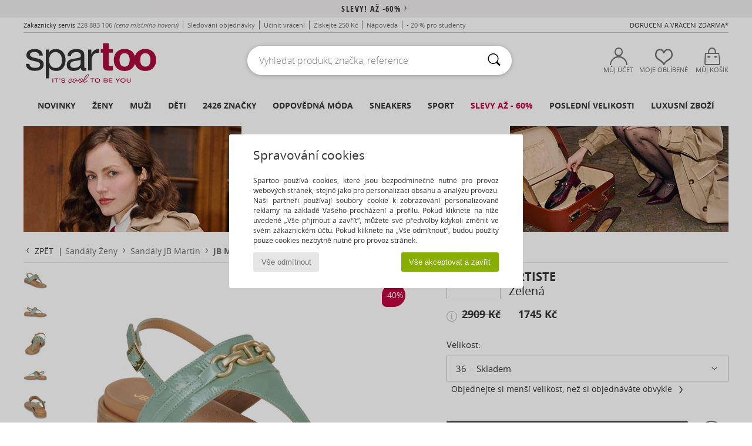

--- FILE ---
content_type: text/html; charset=UTF-8
request_url: https://www.spartoo.cz/JB-Martin-ARTISTE-x23342181.php
body_size: 52669
content:

	<!DOCTYPE html>
		<html>
		<head>
			<meta charset="utf-8" />
			<meta name="viewport" content="width=device-width, initial-scale=1.0, minimum-scale=1.0, maximum-scale=1.0, user-scalable=no">
			<meta name="msapplication-navbutton-color" content="#C30040" />
			<meta http-equiv="Content-Type" content="text/html; charset=utf-8" /><meta name="robots" content="noodp" /><link rel="alternate" media="only screen and (max-width: 640px)" href="https://www.spartoo.cz/mobile/JB-Martin-ARTISTE-x23342181.php" /><link rel="alternate" media="handheld" href="https://www.spartoo.cz/mobile/JB-Martin-ARTISTE-x23342181.php" /><link rel="image_src" href="https://photos6.spartoo.cz/photos/233/23342181/23342181_1200_A.jpg" /><title>JB Martin ARTISTE Zelená - Doručení zdarma | Spartoo.cz ! - Boty Sandaly Pro-zeny 1745  Kč</title>
				<meta name="description" content=" Tyto pěkné sandály jsou novinkou značky JB Martin! Vybavené vrchní částí z kůže a gumovou podrážkou, model se rychle stane vaším módním spojencem. Můžeme vyzvednout dvě výhody: stélku z kůže a podšívku z hovězí kůže. Užijte si každý krok. - ARTISTE - Zelená Pro-zeny 1745  Kč - Spartoo" />
				<link rel="canonical" href="https://www.spartoo.cz/JB-Martin-ARTISTE-x23342181.php" />
			<meta name="keywords" content="spartoo, spartoo.cz, ARTISTE, JB Martin, sandály, pro-zeny, zelená" />
			<meta property="fb:app_id"		content="290230251092533" />
			<meta property="fb:admins"		content="100003390191284" />
			<meta property="og:locale"		content="cs_CZ" />
			<meta property="og:type"		content="spartoo_com:article" />
			<meta property="og:url"			content="https://www.spartoo.cz/JB-Martin-ARTISTE-x23342181.php" />
			<meta property="og:title"		content="JB Martin - ARTISTE" />
			<meta property="og:image"		content="https://photos6.spartoo.cz/photos/233/23342181/23342181_350_A.jpg" />
			<meta property="og:description"	content=" Tyto pěkné sandály jsou novinkou značky JB Martin! Vybavené vrchní částí z kůže a gumovou podrážkou, model se rychle stane vaším módním spojencem. Můžeme vyzvednout dvě výhody: stélku z kůže a podšívku z hovězí kůže. Užijte si každý krok. - Barva : Zelená - Boty Pro-zeny 1745  Kč" />
		<link rel="stylesheet" href="https://imgext.spartoo.cz/css/styles_desktop_SP-202601153.css" media="all" />
		<link rel="stylesheet" href="https://imgext.spartoo.cz/css/css_desktop_SP_cz-202601153.css" media="all" />
	<link rel="search" type="application/opensearchdescription+xml" title="www.spartoo.cz" href="/searchEngine.xml" />
		<script type="text/javascript" nonce="8e488e2f7365aef96d6499cfbe6265d6">
			window.onerror = function (msg, err_url, line, column, error) {

				if(msg == "ResizeObserver loop limit exceeded" ||
					msg == "ResizeObserver loop completed with undelivered notifications.") {
					return;
				}

				let details = "";
				if(typeof error != "undefined" && error !== null) {
					if(typeof error.stack == "string") {
						details = error.stack;
					} else if(typeof error.toString == "function") {
						details = error.toString();
					}
				}

				var source_code = document.documentElement.innerHTML.split("\n");
				source_code.splice(line + 0, source_code.length - (line + 0));
				source_code.splice(0, line - 0);

				var post_data = "action=insert&msg=" + encodeURIComponent(msg)
					+ "&err_url=" + encodeURIComponent(err_url)
					+ "&line=" + encodeURIComponent(line)
					+ "&column=" + encodeURIComponent(column)
					+ "&error=" + encodeURIComponent(details)
					+ "&browser=" + encodeURIComponent(navigator.userAgent)
					+ "&source_code=" + encodeURIComponent(source_code.join("\n"));

				var XhrObj = new XMLHttpRequest();

				XhrObj.open("GET", "/ajax/save_javascript_error.php" + "?" + post_data);

				XhrObj.send(null);
			};
		</script>
	<script type="text/javascript" crossorigin="anonymous" src="https://imgext.spartoo.cz/js/min/js_desktop_cz.min-202601153.js"></script>
	<script type="text/javascript" crossorigin="anonymous" src="https://imgext.spartoo.cz/js/min/js_async_cz.min-202601153.js" async defer ></script>
	<script type="text/javascript" crossorigin="anonymous" src="https://imgext.spartoo.cz/js/libext/jquery/jquery.produits.js"></script>
		<link rel="apple-touch-icon" sizes="180x180" href="https://imgext.spartoo.cz/images/favicon/apple-touch-icon.png" />
		<link rel="icon" type="image/png" sizes="32x32" href="https://imgext.spartoo.cz/images/favicon/favicon-32x32.png" />
		<link rel="icon" type="image/png" sizes="16x16" href="https://imgext.spartoo.cz/images/favicon/favicon-16x16.png" />
		<link rel="manifest" href="/images/favicon/manifest.json" />
		<link rel="mask-icon" href="https://imgext.spartoo.cz/images/favicon/safari-pinned-tab.svg" color="#C30040" />
		<meta name="theme-color" content="#C30040" /><style type="text/css" media="all">@import "https://imgext.spartoo.cz/css/productList_SP-202601153.css";</style><script type="text/javascript">
			var size_selected = false;
			function sessionCustomer(id){
				var sessionId = parseInt(id);
				return sessionId;
			}
			var sessionId = parseInt(0)</script>
</head>

<body>
	<script type="text/javascript">
		$(function(){
			update_product_size_selected();
			referer_js=0;
			$('#prodcard_return').show();
			$('#prodcard_return').removeAttr('disabled');
		});
	</script><div id="maskBlack" onclick="hide(document.getElementById('maskBlack'));hide(document.getElementById('size_grid'));return false;"></div>
				<a class="skip-link" href="#skip-link-anchor">Přejít k hlavnímu obsahu</a>
			<div id="popup_alert_parent"></div>
			<script>
				/**
				 * Fonction qui détermine si on met les cookies selon le choix du visiteur + gestion gtag
				 * @param  bool $allow_cookies Choix du visiteur du l'acceptation des cookies (1 ou 0)
				 */
				function verifCookies(allow_cookies){

					if(typeof gtag != "undefined") {
						if(allow_cookies == 1) {
							gtag("consent", "update", {
								"ad_storage": "granted",
								"analytics_storage": "granted",
								"ad_user_data": "granted",
								"ad_personalization": "granted"
							});
						} else {
							gtag("consent", "update", {
								"ad_storage": "denied",
								"analytics_storage": "denied",
								"ad_user_data": "denied",
								"ad_personalization": "denied"
							});
						}
					}

					if(allow_cookies == 1) {
						window.uetq = window.uetq || [];
						window.uetq.push("consent", "update", {"ad_storage": "granted"});
					} else {
						window.uetq = window.uetq || [];
						window.uetq.push("consent", "update", {"ad_storage": "denied"});
					}

					// #1208822 - Activation des tags
					if(allow_cookies == 1 && typeof load_tag === "function") {
						load_tag();
						setTimeout(unload_tag, SP.tags.timeout);
					}

					if($.ajax) {
						$.ajax({
							type: "GET",
							url: "../ajax/allow_cookies.php",
							data: "allow_cookies=" + allow_cookies
						}).done(function(result) {
							$(".cookies_info").hide();
						});
					} else {
						$(".cookies_info").hide();
					}
				}
			</script>


			<div class="cookies_info">
				<div class="cookies_info-pop">
					<div class="cookies_info-pop-title">Spravování cookies</div>
					<div class="cookies_info-pop-text">Spartoo používá cookies, které jsou bezpodmínečně nutné pro provoz webových stránek, stejně jako pro personalizaci obsahu a analýzu provozu. Naši partneři používají soubory cookie k zobrazování personalizované reklamy na základě Vašeho procházení a profilu. Pokud kliknete na níže uvedené „Vše přijmout a zavřít“, můžete své předvolby kdykoli změnit ve svém zákaznickém účtu. Pokud kliknete na „Vše odmítnout“, budou použity pouze cookies nezbytně nutné pro provoz stránek.</div>
					<div class="cookies_info-pop-buttons">
						<button class="cookies_info-pop-buttons-refuse" onclick="javascript:verifCookies(0);">Vše odmítnout</button>
						<button class="cookies_info-pop-buttons-accept" onclick="javascript:verifCookies(1);">Vše akceptovat a zavřít</button>
					</div>
				</div>
			</div>
			<script>
				$(
					function(){
						SP.HeaderFront.header_services_init([{"index":"<a href=\"vyprodeje.php\">Slevy! A\u017e -60%<i class=\"icon-flecheDroite\"><\/i><\/a>"},{"index":"Doru\u010den\u00ed a vr\u00e1cen\u00ed zdarma"}], 0, 105);
					}
				);
			</script><div id="header_services"><div></div></div><div id="parent">
			<script type="text/javascript">
				function timer_op_right() {}
			</script>
				<header id="header">
					<div class="topLine">
						<div>
							<span>
							Zákaznický servis&nbsp;
							<a id="callNumber" href="tel:228 883 106">228 883 106<span id="call_horaires">Pondělí - Pátek 8:00 - 12:00, 13:00 - 16:00</span></a>&nbsp;
							<span class="localCallPrice">(cena místního hovoru)</span>
							</span>
							<a href="https://www.spartoo.cz/ucet.php?commande=1" >Sledování objednávky</a>
							<a href="javascript:faq_popup('retour');">Učinit vrácení</a>
							<a href="service_parrainage.php">Získejte 250 Kč</a>
							<a href="kontakt.php" >Nápověda</a>
							
							
							
							
							<a href="student.php" style="text-transform:lowercase;">- 20 % pro studenty </a>
						</div>
					<div class="text_topLivraison" onclick="faq_popup('envoi');">Doručení a vrácení zdarma*</div>
					</div>
						<div class="header_top">
					<a href="/" class="logo">
						<img src="https://imgext.spartoo.cz/includes/languages/czech/images/topLogo.svg" alt="Spartoo" />
					</a>
						<form  class="searchContainer search headerSearch" action="search.php" method="get" id="form_search"><input class="headerSearchBar" type="text" name="keywords" id="keywords_field" autocomplete="off" value="" onfocus="completeSearchEngine();" onclick="displayDefaultResults();" placeholder="Vyhledat produkt, značka, reference"  /><button id="submit_search" class="valid_search" type="submit" aria-label="Vyhledávání"><i class="icon-rechercher"></i></button>
						</form>
						<div class="headerOptions">
							<div class="headerOption">

								<a href="https://www.spartoo.cz/ucet.php" ><i class="icon-persoCompte "></i>Můj účet</a></div><div class="headerOption">
				<a href="https://www.spartoo.cz/wishList_sp.php"><i class="icon-coeur"></i>Moje oblíbené</a></div>			<div class="headerOption" onmouseover="if(typeof(get_panier_hover) != 'undefined'){get_panier_hover();}">
								<a href="nakupni-kosik.php"><i class="icon-panier"></i>Můj košík</a><div id="topPanier">
								</div>
							</div>
						</div>
					</div>
				</header>
		
		<nav id="nav"><ul id="onglets" onmouseover="if(typeof SP != 'undefined' && typeof SP.front != 'undefined' && typeof SP.front.lazyLoader != 'undefined'){ SP.front.lazyLoader.lazyHeader(); }"><div style="width:calc((100% - 1200px)/2);"></div>
			<li><a href="nova-kolekce.php" >Novinky</a>
				<div id="menuGlobal">
					<div>
						<div class="headerMenu_linkListTitle"><a href="nova-kolekce-pro-zeny.php" >Ženy</a></div>
						<div class="listLiens_specialLink_newF" style="background: url(https://imgext.spartoo.cz/images//header_menu_new_sprite_ah---20251215.jpg) no-repeat 0 0;"></div>
						<div><a href="nova-kolekce-pro-zeny.php" >Kolekce Podzim / Zima</a></div>
						<a href="nova-kolekce-pro-zeny-obuv.php" > Novinky v obuvi.</a><br />
						<a href="nova-kolekce-pro-zeny-textil.php" >Novinky oblečení</a><br />
						<a href="nova-kolekce-pro-zeny-kabelky.php" > Novinky Kabelky</a><br />&nbsp;<br />
						<a href="novinky-tydne-pro-zeny.php" >Novinky týdne</a> <br />
						<a href="novinky-mesice-pro-zeny.php" >Novinky měsíce</a> <br />
						<div><a href="NIZKE-CENY-st-11988-0-pro-zeny.php" >Výběr pro ženy do 1750,- Kč  <i class="icon-flecheDroite"></i></a></div>
						<div><a href="nova-kolekce-pro-zeny.php" >Novinky sezóny</a> <i class="icon-flecheDroite"></i></div>
					</div><div>
						<div class="headerMenu_linkListTitle"><a href="nova-kolekce-pro-muze.php" >Muži</a></div>
						<div class="listLiens_specialLink_newH" style="background: url(https://imgext.spartoo.cz/images//header_menu_new_sprite_ah---20251215.jpg) no-repeat 0 -87px;"></div>
						<div><a href="nova-kolekce-pro-muze.php" >Kolekce Podzim / Zima</a></div>
						<a href="nova-kolekce-pro-muze-obuv.php" > Novinky v obuvi.</a><br />
						<a href="nova-kolekce-pro-muze-textil.php" >Novinky oblečení</a><br />
						<a href="nova-kolekce-pro-muze-kabelky.php" > Novinky Kabelky</a><br />&nbsp;<br />
						<a href="novinky-tydne-pro-muze.php" >Novinky týdne</a><br/>
						<a href="novinky-mesice-pro-muze.php" >Novinky měsíce</a><br />
						<div><a href="NIZKE-CENY-st-11988-0-pro-muze.php" >Výběr pro muže do 1750,- Kč  <i class="icon-flecheDroite"></i></a></div>
						<div><a href="nova-kolekce-pro-muze.php" >Novinky sezóny</a> <i class="icon-flecheDroite"></i></div>
					</div><div>
						<div class="headerMenu_linkListTitle"><a href="nova-kolekce-pro-deti.php" >Děti</a></div>
						<div class="listLiens_specialLink_newK" style="background: url(https://imgext.spartoo.cz/images//header_menu_new_sprite_ah---20251215.jpg) no-repeat 0 -174px;"></div>
						<div><a href="nova-kolekce-pro-deti.php" >Kolekce Podzim / Zima</a></div>
						<a href="nova-kolekce-pro-deti-obuv.php" > Novinky v obuvi.</a><br />
						<a href="nova-kolekce-pro-deti-textil.php" >Novinky oblečení</a><br />
						<a href="nova-kolekce-pro-deti-kabelky.php" > Novinky Kabelky</a><br />&nbsp;<br />
						<a href="novinky-tydne-pro-deti.php" >Novinky týdne</a><br/>
						<a href="novinky-mesice-pro-deti.php" >Novinky měsíce</a> <br />
						<div><a href="NIZKE-CENY-st-11988-0-pro-deti.php" >Výběr pro děti do 1750,- Kč  <i class="icon-flecheDroite"></i></a></div>
						<div><a href="nova-kolekce-pro-deti.php" >Novinky sezóny</a> <i class="icon-flecheDroite"></i></div>
					</div><div>
						<div class="headerMenu_linkListTitle"><a href="svet-luxusu.php?classement=NEW_PRODUCTS" >Luxusní zboží</a></div>
						<div class="listLiens_specialLink_newK" style="background: url(https://imgext.spartoo.cz/images//header_menu_luxe---20251215.jpg) no-repeat 0 0;"></div>
						<div><a href="svet-luxusu.php?classement=NEW_PRODUCTS" >Kolekce Podzim / Zima</a></div>
						<a href="svet-luxusu-obuv.php?classement=NEW_PRODUCTS" > Novinky v obuvi.</a><br />
						<a href="svet-luxusu-textil.php?classement=NEW_PRODUCTS" >Novinky oblečení</a><br />
						<a href="svet-luxusu-kabelky.php?classement=NEW_PRODUCTS" > Novinky Kabelky</a><br />
						<br />
						<br /><br /><br />
						<div><a href="svet-luxusu.php?classement=NEW_PRODUCTS" >Novinky sezóny</a> <i class="icon-flecheDroite"></i></div>
					</div><div><div class="headerMenu_linkListTitle"><a href="Trendy-moda.php?filterGender=f">Inspirace Ženy</a></div><a href="Trendy-moda.php?tendance_id=32175" >Odstíny hnědé</a><br /><a href="Trendy-moda.php?tendance_id=32127" >Energie skvělé dívky</a><br /><a href="Trendy-moda.php?tendance_id=32079" >Skandinávský styl</a><br /><a href="Trendy-moda.php?tendance_id=32031" >Nezapomenutelné večery</a><br /><div class="headerMenu_linkListTitle"><a href="Trendy-moda.php?filterGender=h" class="header_gender_trend_link">Inspirace Muži</a></div><a href="Trendy-moda.php?tendance_id=32199" >Měkké úplety</a><br /><a href="Trendy-moda.php?tendance_id=32151" >Sezónní svetry</a><br /><a href="Trendy-moda.php?tendance_id=32103" >Městský nomád</a><br /><a href="Trendy-moda.php?tendance_id=32055" >Čas na párty</a><br />
					<a href="service_cadeau.php" class="header_carteKdo" style="margin-top:20px;">
						<img class="lazyHeader" src="https://imgext.spartoo.cz/images/trans.gif" data-original="https://imgext.spartoo.cz/images/header_menu_carteKdo.gif" alt="Obdarujte své blízké módou" />
						Dárkový poukaz
					</a>
				</div>
			</div>
		</li>
		<li><a href="zena.php">Ženy</a>
			<div id="menuFemme"><div>
					<div class="headerMenu_linkListTitle"><a href="boty-damske.php" >Dámská obuv</a></div>
					<a href="Polokozacky-pro-zeny-st-10217-10127-0.php" ><i class="icon-boots"></i> Polokozačky / Kotníkové boty</a><br /><a href="Modni-tenisky-pro-zeny-st-10217-10157-0.php" ><i class="icon-sneakers"></i> Módní tenisky</a><br /><a href="Kozacky-pro-zeny-st-10217-10124-0.php" ><i class="icon-bottes"></i> Kozačky</a><br /><a href="Drevaky-Nazouvaky-pro-zeny-st-10217-10139-0.php" ><i class="icon-mules"></i> Dřeváky / Nazouváky</a><br /><a href="Sandaly-pro-zeny-st-10217-10148-0.php" ><i class="icon-sandales"></i> Sandály</a><br /><a href="Lodicky-pro-zeny-st-10217-10134-0.php" ><i class="icon-escarpins"></i> Lodičky</a><br /><a href="Baleriny-pro-zeny-st-10217-10119-0.php" ><i class="icon-ballerines"></i> Baleríny</a><br /><a href="Pantofle-Domaci-obuv-pro-zeny-st-10217-10141-0.php" ><i class="icon-chaussons"></i> Pantofle / Domácí obuv </a><br /><a href="Mokasiny-pro-zeny-st-10217-10129-0.php" ><i class="icon-mocassins"></i> Mokasíny
</a><br /><a href="Snerovaci-polobotky-et-Snerovaci-spolecenska-obuv-pro-zeny-st-10217-10156-0.php" ><i class="icon-derbies"></i> Šněrovací polobotky  & Šněrovací společenská obuv</a><br /><a href="Zabky-pro-zeny-st-10217-10155-0.php" ><i class="icon-tongs"></i> Žabky</a><br /><a href="Sportovni-obuv-pro-zeny-st-10217-10005-0.php" ><i class="icon-sport"></i> Sportovní obuv</a><br />
					<div><a href="NIZKE-CENY-st-11988-0-pro-zeny-obuv.php" >Boty pro ženy do 1750,- Kč  <i class="icon-flecheDroite"></i></a></div>
					<div><a href="boty-damske.php" >Dámská obuv <i class="icon-flecheDroite"></i></a></div>
				</div><div>
					<div class="headerMenu_linkListTitle"><a href="modni-obleceni-pro-zeny.php" >Oblečení ženy</a></div>
					<a href="Kabaty-pro-zeny-st-10617-10168-0.php" ><i class="icon-manteaux"></i> Kabáty</a><br /><a href="Rifle-pro-zeny-st-10617-10176-0.php" ><i class="icon-jeans"></i> Rifle</a><br /><a href="Svetry-pro-zeny-st-10617-10171-0.php" ><i class="icon-pulls"></i> Svetry</a><br /><a href="Bundy-pro-zeny-st-10617-10174-0.php" ><i class="icon-vestes"></i> Bundy</a><br /><a href="Tricka-Pola-pro-zeny-st-10617-10170-0.php" ><i class="icon-tshirt"></i> Trička & Pola</a><br /><a href="Saty-pro-zeny-st-10617-10515-0.php" ><i class="icon-robes"></i> Šaty</a><br /><a href="Halenky-Tuniky-pro-zeny-st-10617-10183-0.php" ><i class="icon-blouses"></i> Halenky / Blůzy</a><br /><a href="Kalhoty-pro-zeny-st-10617-10179-0.php" ><i class="icon-pantalons"></i> Kalhoty</a><br /><a href="Mikiny-Fleecove-bundy-pro-zeny-st-10617-10801-0.php" ><i class="icon-sweats"></i> Mikiny & Fleecové bundy
</a><br /><a href="Kratasy-Bermudy-pro-zeny-st-10617-10181-0.php" ><i class="icon-bermudas"></i> Kraťasy  & Bermudy</a><br /><a href="Teplaky-Mikiny-pro-zeny-st-10617-10997-0.php" ><i class="icon-joggings"></i> Tepláky / Mikiny</a><br /><a href="Sukne-pro-zeny-st-10617-10508-0.php" ><i class="icon-jupes"></i> Sukně</a><br />
					<div><a href="NIZKE-CENY-st-11988-0-pro-zeny-textil.php" >Oblečení pro ženy do 1750,- Kč  <i class="icon-flecheDroite"></i></a></div>
					<div><a href="modni-obleceni-pro-zeny.php" >Dámské oblečení <i class="icon-flecheDroite"></i></a></div>
				</div><div>
					<div class="headerMenu_linkListTitle"><a href="Spodni-pradlo-st-11474-0-pro-zeny.php" >Dámské spodní prádlo</a></div>
					<a href="Kalhotky-a-jine-spodni-pradlo-pro-zeny-st-11474-11392-0.php" ><i class="icon-slips"></i> Kalhotky a jiné spodní prádlo </a><br /><a href="Podprsenky-Sportovni-podprsenky-pro-zeny-st-11474-10191-0.php" ><i class="icon-soutifs"></i> Podprsenky & Sportovní podprsenky </a><br /><a href="Dalsi-typy-spodniho-pradla-pro-zeny-st-11474-11393-0.php" ><i class="icon-underwear"></i> Další typy spodního prádla </a><br />
					<br />
					<div class="headerMenu_linkListTitle"><a href="kabelky-pro-zeny.php" >Dámské kabelky</a></div>
					<a href="Kabelky-pro-zeny-st-10568-10160-0.php" ><i class="icon-sacamain"></i> Kabelky</a><br /><a href="Brasny-Tasky-pres-rameno-pro-zeny-st-10568-10147-0.php" ><i class="icon-bandouliere"></i> Brašny / Tašky přes rameno</a><br /><a href="Velke-kabelky-Nakupni-tasky-pro-zeny-st-10568-10674-0.php" ><i class="icon-cabas"></i> Velké kabelky / Nákupní tašky</a><br /><a href="Batohy-pro-zeny-st-10568-10162-0.php" ><i class="icon-sacados"></i> Batohy</a><br /><a href="tasky-Penezenky-pro-zeny-st-10568-10201-0.php" ><i class="icon-portefeuille"></i> Tašky / Peněženky</a><br /><a href="Kufry-pro-zeny-st-10568-10215-0.php" ><i class="icon-valise"></i> Kufry</a><br /><a href="Male-kabelky-pro-zeny-st-10568-10677-0.php" ><i class="icon-pochette"></i> Malé kabelky</a><br />
					<div><a href="NIZKE-CENY-st-11988-0-pro-zeny-kabelky.php" >Dámské kabelky do 1750,- Kč   <i class="icon-flecheDroite"></i></a></div>
					<div><a href="kabelky-pro-zeny.php" >Kabelky pro ženy <i class="icon-flecheDroite"></i></a></div>
				</div><div>
					<div class="headerMenu_linkListTitle"><a href="boty-sportovni-pro-zeny.php#rst">Sportovní</a></div>
					<a href="Sportovni-obuv-pro-zeny-st-2-10005-0.php" ><i class="icon-sport"></i> Sportovní obuv</a><br /><a href="Modni-tenisky-pro-zeny-st-2-10157-0.php" ><i class="icon-sneakers"></i> Módní tenisky</a><br /><a href="Teplaky-Mikiny-pro-zeny-st-2-10997-0.php" ><i class="icon-joggings"></i> Tepláky / Mikiny</a><br /><a href="Kozacky-pro-zeny-st-2-10124-0.php" ><i class="icon-bottes"></i> Kozačky</a><br /><a href="Drevaky-Nazouvaky-pro-zeny-st-2-10139-0.php" ><i class="icon-mules"></i> Dřeváky / Nazouváky</a><br />
					<br /><div class="headerMenu_linkListTitle"><a href="svet-luxusu.php">Luxusní zboží</a></div>
					<a href="Polokozacky-pro-zeny-st-10641-10127-0.php" ><i class="icon-boots"></i> Polokozačky / Kotníkové boty</a><br /><a href="Modni-tenisky-pro-zeny-st-10641-10157-0.php" ><i class="icon-sneakers"></i> Módní tenisky</a><br /><a href="Pantofle-Domaci-obuv-pro-zeny-st-10641-10141-0.php" ><i class="icon-chaussons"></i> Pantofle / Domácí obuv </a><br /><a href="Kalhotky-a-jine-spodni-pradlo-pro-zeny-st-10641-11392-0.php" ><i class="icon-slips"></i> Kalhotky a jiné spodní prádlo </a><br /><a href="Lodicky-pro-zeny-st-10641-10134-0.php" ><i class="icon-escarpins"></i> Lodičky</a><br /><a href="Kabelky-pro-zeny-st-10641-10160-0.php" ><i class="icon-sacamain"></i> Kabelky</a><br />
				</div><div>
					<div class="headerMenu_linkListTitle"><a href="marques.php">Populární značky</a></div>
					<a href="birkenstock-pro-zeny.php" >BIRKENSTOCK</a><br /><a href="Betty-London-b939-pro-zeny.php" >Betty London</a><br /><a href="Converse-b5-pro-zeny.php" >Converse</a><br /><a href="Dr.-Martens-b76-pro-zeny.php" >Dr. Martens</a><br /><a href="UGG-b409-pro-zeny.php" >UGG</a><br />
					<br />
					<div class="headerMenu_linkListTitle" style="font-family: OpenSansCond, Arial, sans-serif;">Přejít na váš výběr</div>
					<a href="made-in-czech-st-11575-0-pro-zeny.php" ><img src="https://imgext.spartoo.cz/images//flags_alt/flag_cz.png" width="15" alt="Made in Czech" /> Made in Czech</a><br />
					<a href="nadmerne-velikosti-pro-zeny.php" >Nadměrné velikosti</a><br />
					<a href="boty-modni-pro-zeny.php" >Streetwear</a><br />
					<a href="boty-ekologicka-pro-zeny.php" ><i class="icon-eco" style="color: #428863;"></i> Ekologicky odpovědný</a><br />
					<div class="headerMenu_linkListTitle"><a href="Trendy-moda.php?filterGender=f" class="header_gender_trend_link">Inspirace</a></div>
					<a href="service_cadeau.php" class="header_carteKdo" style="margin-top:20px;">
						<img class="lazyHeader" src="https://imgext.spartoo.cz/images/trans.gif" data-original="https://imgext.spartoo.cz/images/header_menu_carteKdo.gif" alt="Obdarujte své blízké módou" />
						Dárkový poukaz
					</a>
				</div></div>
		</li>
		<li><a href="muz.php">Muži</a>
			<div id="menuHomme">
				<div>
					<div class="headerMenu_linkListTitle"><a href="boty-panske.php" >Pánská obuv</a></div>
					<a href="Modni-tenisky-pro-muze-st-10218-10157-0.php" ><i class="icon-sneakers"></i> Módní tenisky</a><br /><a href="Polokozacky-pro-muze-st-10218-10127-0.php" ><i class="icon-boots"></i> Polokozačky / Kotníkové boty</a><br /><a href="Drevaky-Nazouvaky-pro-muze-st-10218-10139-0.php" ><i class="icon-mules"></i> Dřeváky / Nazouváky</a><br /><a href="Snerovaci-polobotky-et-Snerovaci-spolecenska-obuv-pro-muze-st-10218-10156-0.php" ><i class="icon-derbies"></i> Šněrovací polobotky  & Šněrovací společenská obuv</a><br /><a href="Sportovni-obuv-pro-muze-st-10218-10005-0.php" ><i class="icon-sport"></i> Sportovní obuv</a><br /><a href="Kozacky-pro-muze-st-10218-10124-0.php" ><i class="icon-bottes"></i> Kozačky</a><br /><a href="Mokasiny-pro-muze-st-10218-10129-0.php" ><i class="icon-mocassins"></i> Mokasíny
</a><br /><a href="Zabky-pro-muze-st-10218-10155-0.php" ><i class="icon-tongs"></i> Žabky</a><br /><a href="Pantofle-Domaci-obuv-pro-muze-st-10218-10141-0.php" ><i class="icon-chaussons"></i> Pantofle / Domácí obuv </a><br /><a href="Sandaly-pro-muze-st-10218-10148-0.php" ><i class="icon-sandales"></i> Sandály</a><br /><a href="Skate-pro-muze-st-10218-10150-0.php" ><i class="icon-skate"></i> Skate</a><br /><a href="Street-boty-pro-muze-st-10218-10152-0.php" ><i class="icon-slipon"></i> Street boty</a><br />
					<div><a href="NIZKE-CENY-st-11988-0-pro-muze-obuv.php" >Pánské boty do 1750,- Kč  <i class="icon-flecheDroite"></i></a></div>
					<div><a href="boty-panske.php" >Pánská obuv <i class="icon-flecheDroite"></i></a></div>
				</div><div>
					<div class="headerMenu_linkListTitle"><a href="modni-obleceni-pro-muze.php" >Oblečení muži</a></div>
					<a href="Tricka-Pola-pro-muze-st-10617-10170-0.php" ><i class="icon-tshirt"></i> Trička & Pola</a><br /><a href="Rifle-pro-muze-st-10617-10176-0.php" ><i class="icon-jeans"></i> Rifle</a><br /><a href="Mikiny-Fleecove-bundy-pro-muze-st-10617-10801-0.php" ><i class="icon-sweats"></i> Mikiny & Fleecové bundy
</a><br /><a href="Teplaky-Mikiny-pro-muze-st-10617-10997-0.php" ><i class="icon-joggings"></i> Tepláky / Mikiny</a><br /><a href="Kabaty-pro-muze-st-10617-10168-0.php" ><i class="icon-manteaux"></i> Kabáty</a><br /><a href="Kalhoty-pro-muze-st-10617-10179-0.php" ><i class="icon-pantalons"></i> Kalhoty</a><br /><a href="Svetry-pro-muze-st-10617-10171-0.php" ><i class="icon-pulls"></i> Svetry</a><br /><a href="Bundy-pro-muze-st-10617-10174-0.php" ><i class="icon-vestes"></i> Bundy</a><br /><a href="Kratasy-Bermudy-pro-muze-st-10617-10181-0.php" ><i class="icon-bermudas"></i> Kraťasy  & Bermudy</a><br /><a href="Kosile-pro-muze-st-10617-10166-0.php" ><i class="icon-chemises"></i> Košile</a><br /><a href="Pyzama-pro-muze-st-10617-9988-0.php" ><i class="icon-pyjamas"></i> Pyžama</a><br /><a href="Plavky-pro-muze-st-10617-10193-0.php" ><i class="icon-maillotsbain"></i> Plavky</a><br />
					<div><a href="NIZKE-CENY-st-11988-0-pro-muze-textil.php" >Pánské oblečení do 1750,- Kč  <i class="icon-flecheDroite"></i></a></div>
					<div><a href="modni-obleceni-pro-muze.php" >Pánské oblečení <i class="icon-flecheDroite"></i></a></div>
				</div><div>
					<div class="headerMenu_linkListTitle"><a href="Spodni-pradlo-st-11474-0-pro-muze.php" >Pánské spodní prádlo</a></div>
					<a href="Boxerky-pro-muze-st-11474-10185-0.php" ><i class="icon-boxers"></i> Boxerky</a><br /><a href="Trenyrky-pro-muze-st-11474-10187-0.php" ><i class="icon-calecons"></i> Trenýrky</a><br /><a href="Slipy-pro-muze-st-11474-10190-0.php" ><i class="icon-slips"></i> Slipy</a><br />
					<br />
					<div class="headerMenu_linkListTitle"><a href="kabelky-pro-muze.php" >Pánské tašky</a></div>
					<a href="tasky-Penezenky-pro-muze-st-10568-10201-0.php" ><i class="icon-portefeuille"></i> Tašky / Peněženky</a><br /><a href="Tasky-na-dokumenty-pro-muze-st-10568-10683-0.php" ><i class="icon-portedoc"></i> Tašky na dokumenty</a><br /><a href="Male-kabelky-pro-muze-st-10568-10677-0.php" ><i class="icon-pochette"></i> Malé kabelky</a><br /><a href="Batohy-pro-muze-st-10568-10162-0.php" ><i class="icon-sacados"></i> Batohy</a><br /><a href="Kufry-pro-muze-st-10568-10215-0.php" ><i class="icon-valise"></i> Kufry</a><br /><a href="Brasny-Tasky-pres-rameno-pro-muze-st-10568-10147-0.php" ><i class="icon-bandouliere"></i> Brašny / Tašky přes rameno</a><br /><a href="Kabelky-pro-muze-st-10568-10160-0.php" ><i class="icon-sacamain"></i> Kabelky</a><br />
					<div><a href="NIZKE-CENY-st-11988-0-pro-muze-kabelky.php" >Pánské tašky do 1750,- Kč  <i class="icon-flecheDroite"></i></a></div>
					<div><a href="kabelky-pro-muze.php" >Tašky pro muže <i class="icon-flecheDroite"></i></a></div>
				</div><div>
					<div class="headerMenu_linkListTitle">
						<a href="boty-sportovni-pro-muze.php#rst">
							Sportovní
						</a>
					</div>
					<a href="Sportovni-obuv-pro-muze-st-2-10005-0.php" ><i class="icon-sport"></i> Sportovní obuv</a><br /><a href="Modni-tenisky-pro-muze-st-2-10157-0.php" ><i class="icon-sneakers"></i> Módní tenisky</a><br /><a href="Teplaky-Mikiny-pro-muze-st-2-10997-0.php" ><i class="icon-joggings"></i> Tepláky / Mikiny</a><br /><a href="Drevaky-Nazouvaky-pro-muze-st-2-10139-0.php" ><i class="icon-mules"></i> Dřeváky / Nazouváky</a><br /><a href="Male-kabelky-pro-muze-st-2-10677-0.php" ><i class="icon-pochette"></i> Malé kabelky</a><br />
					<br /><div class="headerMenu_linkListTitle"><a href="svet-luxusu.php">Luxusní zboží</a></div>
					<a href="Tricka-Pola-pro-muze-st-10641-10170-0.php" ><i class="icon-tshirt"></i> Trička & Pola</a><br /><a href="Boxerky-pro-muze-st-10641-10185-0.php" ><i class="icon-boxers"></i> Boxerky</a><br /><a href="Modni-tenisky-pro-muze-st-10641-10157-0.php" ><i class="icon-sneakers"></i> Módní tenisky</a><br /><a href="tasky-Penezenky-pro-muze-st-10641-10201-0.php" ><i class="icon-portefeuille"></i> Tašky / Peněženky</a><br /><a href="Mikiny-Fleecove-bundy-pro-muze-st-10641-10801-0.php" ><i class="icon-sweats"></i> Mikiny & Fleecové bundy
</a><br /><a href="Tasky-na-dokumenty-pro-muze-st-10641-10683-0.php" ><i class="icon-portedoc"></i> Tašky na dokumenty</a><br />

				</div><div>
					<div class="headerMenu_linkListTitle"><a href="marques.php">Populární značky</a></div>
					<a href="birkenstock-pro-muze.php" >BIRKENSTOCK</a><br /><a href="Converse-b5-pro-muze.php" >Converse</a><br /><a href="Dr.-Martens-b76-pro-muze.php" >Dr. Martens</a><br /><a href="Timberland-b103-pro-muze.php" >Timberland</a><br /><a href="adidas-pro-muze.php" >adidas</a><br />
					<br />
					<div class="headerMenu_linkListTitle" style="font-family: OpenSansCond, Arial, sans-serif;">Přejít na váš výběr</div>
					<a href="made-in-czech-st-11575-0-pro-muze.php" >
						<img src="https://imgext.spartoo.cz/images//flags_alt/flag_cz.png" width="15" alt="Made in Czech" /> Made in Czech
					</a><br />
					<a href="nadmerne-velikosti-pro-muze.php" >
						Nadměrné velikosti
					</a><br />
					<a href="boty-modni-pro-muze.php" >
						Streetwear
					</a><br />
					<a href="boty-ekologicka-pro-muze.php" >
						<i class="icon-eco" style="color: #428863;"></i> Ekologicky odpovědný
					</a><br />
					<div class="headerMenu_linkListTitle">
						<a href="Trendy-moda.php?filterGender=h" class="header_gender_trend_link">
							Inspirace
						</a>
					</div>
					<a href="service_cadeau.php" class="header_carteKdo" style="margin-top:20px;">
						<img class="lazyHeader" src="https://imgext.spartoo.cz/images/trans.gif" data-original="https://imgext.spartoo.cz/images/header_menu_carteKdo.gif" alt="Obdarujte své blízké módou" />
						Dárkový poukaz
					</a>
				</div>
			</div>
		</li>
		<li><a href="dite.php">Děti</a>
			<div id="menuEnfant">
				<div>
					<div class="headerMenu_linkListTitle"><a href="miminka.php" >Pro nejmenší (0-2 roky)</a></div>
					<a href="Modni-tenisky-st-32-10157.php" ><i class="icon-sneakers"></i> Módní tenisky</a><br /><a href="Polokozacky-st-32-10127.php" ><i class="icon-boots"></i> Polokozačky / Kotníkové boty</a><br /><a href="Baleriny-st-32-10119.php" ><i class="icon-ballerines"></i> Baleríny</a><br /><a href="Sandaly-st-32-10148.php" ><i class="icon-sandales"></i> Sandály</a><br /><a href="Kozacky-st-32-10124.php" ><i class="icon-bottes"></i> Kozačky</a><br />
					<a href="Tricka-Pola-st-32-10170.php" ><i class="icon-tshirt"></i> Trička & Pola</a><br /><a href="Kabaty-st-32-10168.php" ><i class="icon-manteaux"></i> Kabáty</a><br /><a href="Set-st-32-9990.php" > Set</a><br />
					<br /><br />
					<div><a href="NIZKE-CENY-st-11988-0-pro-deti.php" >Výběr do 1750,- Kč  <i class="icon-flecheDroite"></i></a></div>
					<div><a href="miminka-obuv.php" >Všechna obuv <i class="icon-flecheDroite"></i></a></div>
					<div><a href="miminka-textil.php" >Oblečení <i class="icon-flecheDroite"></i></a></div>
					<div><a href="miminka-kabelky.php" >Kabelky <i class="icon-flecheDroite"></i></a></div>
				</div><div>
					<div class="headerMenu_linkListTitle"><a href="deti.php" >Děti (2-12 let)</a></div>
					<a href="Modni-tenisky-st-33-10157.php" ><i class="icon-sneakers"></i> Módní tenisky</a><br /><a href="Polokozacky-st-33-10127.php" ><i class="icon-boots"></i> Polokozačky / Kotníkové boty</a><br /><a href="Kozacky-st-33-10124.php" ><i class="icon-bottes"></i> Kozačky</a><br /><a href="Boty-s-kolecky-st-33-10524.php" ><i class="icon-roulettes"></i> Boty s kolečky</a><br /><a href="Sandaly-st-33-10148.php" ><i class="icon-sandales"></i> Sandály</a><br />
					<a href="Tricka-Pola-st-33-10170.php" ><i class="icon-tshirt"></i> Trička & Pola</a><br /><a href="Kabaty-st-33-10168.php" ><i class="icon-manteaux"></i> Kabáty</a><br /><a href="Mikiny-Fleecove-bundy-st-33-10801.php" ><i class="icon-sweats"></i> Mikiny & Fleecové bundy
</a><br />
					<a href="Skolni-aktovky-st-33-10610.php" ><i class="icon-cartable"></i> Školní aktovky</a><br /><a href="Kabelky-st-33-10160.php" ><i class="icon-sacamain"></i> Kabelky</a><br />
					<div><a href="NIZKE-CENY-st-11988-0-pro-deti.php" >Výběr do 1750,- Kč  <i class="icon-flecheDroite"></i></a></div>
					<div><a href="deti-obuv.php" >Všechna obuv <i class="icon-flecheDroite"></i></a></div>
					<div><a href="deti-textil.php" >Oblečení <i class="icon-flecheDroite"></i></a></div>
					<div><a href="deti-kabelky.php" >Kabelky <i class="icon-flecheDroite"></i></a></div>
				</div><div>
					<div class="headerMenu_linkListTitle"><a href="dospivajici.php" >Teenager (12-16 let)</a></div>
					<a href="Polokozacky-st-34-10127.php" ><i class="icon-boots"></i> Polokozačky / Kotníkové boty</a><br /><a href="Modni-tenisky-st-34-10157.php" ><i class="icon-sneakers"></i> Módní tenisky</a><br /><a href="Sandaly-st-34-10148.php" ><i class="icon-sandales"></i> Sandály</a><br /><a href="Kozacky-st-34-10124.php" ><i class="icon-bottes"></i> Kozačky</a><br /><a href="Drevaky-Nazouvaky-st-34-10139.php" ><i class="icon-mules"></i> Dřeváky / Nazouváky</a><br />
					<a href="Tricka-Pola-st-34-10170.php" ><i class="icon-tshirt"></i> Trička & Pola</a><br /><a href="Teplaky-Mikiny-st-34-10997.php" ><i class="icon-joggings"></i> Tepláky / Mikiny</a><br /><a href="Kabaty-st-34-10168.php" ><i class="icon-manteaux"></i> Kabáty</a><br />
					<a href="Batohy-st-34-10162.php" ><i class="icon-sacados"></i> Batohy</a><br /><a href="Tasticky-st-34-10566.php" ><i class="icon-trousse"></i> Taštičky</a><br />
					<div><a href="NIZKE-CENY-st-11988-0-pro-deti.php" >Výběr do 1750,- Kč  <i class="icon-flecheDroite"></i></a></div>
					<div><a href="dospivajici-obuv.php" >Všechna obuv <i class="icon-flecheDroite"></i></a></div>
					<div><a href="dospivajici-textil.php" >Oblečení <i class="icon-flecheDroite"></i></a></div>
					<div><a href="dospivajici-kabelky.php" >Kabelky <i class="icon-flecheDroite"></i></a></div>
				</div>
				<div>
					<div class="headerMenu_linkListTitle"><a href="marques.php">Populární značky</a></div>
					<a href="Asics-b63-pro-deti.php" >Asics</a><br /><a href="Citrouille-et-Compagnie-b1154-pro-deti.php" >Citrouille et Compagnie</a><br /><a href="Converse-b5-pro-deti.php" >Converse</a><br /><a href="Crocs-b508-pro-deti.php" >Crocs</a><br /><a href="Easy-Peasy-b7936-pro-deti.php" >Easy Peasy</a><br /><a href="GBB-b487-pro-deti.php" >GBB</a><br /><a href="Geox-b40-pro-deti.php" >Geox</a><br /><a href="Heelys-b349-pro-deti.php" >Heelys</a><br /><a href="Little-Mary-b806-pro-deti.php" >Little Mary</a><br /><a href="Sorel-b91-pro-deti.php" >Sorel</a><br /><a href="Timberland-b103-pro-deti.php" >Timberland</a><br /><a href="UGG-b409-pro-deti.php" >UGG</a><br /><a href="adidas-pro-deti.php" >adidas</a><br />
					<div><a href="znacky.php?gender=K" >Všechny značky pro děti <i class="icon-flecheDroite"></i></a></div>
				</div><div>
					<div class="headerMenu_linkListTitle" style="font-family: OpenSansCond, Arial, sans-serif; font-size: 15px;">Top značka</div><a href="GBB-b487.php#rst">
						<img class="lazyHeader" src="https://imgext.spartoo.cz/images/trans.gif" data-original="https://imgext.spartoo.cz/images/header_kids_487---20251215.jpg" alt="GBB" />
					</a>
		<a href="service_cadeau.php" class="header_carteKdo" style="margin-top:20px;">
						<img class="lazyHeader" src="https://imgext.spartoo.cz/images/trans.gif" data-original="https://imgext.spartoo.cz/images/header_menu_carteKdo.gif" alt="Obdarujte své blízké módou" />
						Dárkový poukaz
					</a>
				</div>
			</div>
		</li>
				<li>
					<a href="znacky.php" id="headerMenuBrand">2426 ZNAČKY</a>
					<div id="menuBrand">
						<ul>
							<li>
								<p class="menuBrandDiv">Top 100</p>
								<div id="topBrand">
									<div class="listBrand"><span class="brandLetter">A</span><br /><a href="adidas-TERREX-b74646.php" >adidas TERREX</a><br />
						<a href="Airstep-b511.php" class="bestBrand">Airstep / A.S.98</a>
						<br><a href="Armani-Exchange-st-11503-0.php" >Armani Exchange</a><br /><a href="Art-b105.php" >Art</a><br /><a href="Asics-b63.php" >Asics</a><br /><a href="Asolo-b702.php" >Asolo</a><br /><span class="brandLetter">B</span><br /><a href="BOSS-b41020.php" >BOSS</a><br />
						<a href="BOTD-b29549.php" class="bestBrand">BOTD</a>
						<br>
						<a href="Betty-London-b939.php" class="bestBrand">Betty London</a>
						<br><a href="Blackstone-b176.php" >Blackstone</a><br /><a href="Blundstone-b30403.php" >Blundstone</a><br /><a href="Breezy-Rollers-b88509.php" >Breezy Rollers</a><br /><span class="brandLetter">C</span><br /><a href="CallagHan-b1057.php" >CallagHan</a><br /><a href="Caprice-b1330.php" >Caprice</a><br />
						<a href="Carlington-b472.php" class="bestBrand">Carlington</a>
						<br>
						<a href="Casual-Attitude-b985.php" class="bestBrand">Casual Attitude</a>
						<br><a href="Caterpillar-b228.php" >Caterpillar</a><br /><a href="Chie-Mihara-b319.php" >Chie Mihara</a><br />
						<a href="Citrouille-et-Compagnie-b1154.php" class="bestBrand">Citrouille et Compagnie</a>
						<br><a href="Clarks-b21.php" >Clarks</a><br />
									</div>
									<div class="listBrand"><a href="Columbia-b23.php" >Columbia</a><br /><a href="Converse-b5.php" >Converse</a><br /><a href="Crocs-b508.php" >Crocs</a><br /><span class="brandLetter">D</span><br /><a href="DVS-b20.php" >DVS</a><br /><a href="Desigual-b749.php" >Desigual</a><br /><a href="Dockers-by-Gerli-b968.php" >Dockers by Gerli</a><br /><a href="Dorking-b680.php" >Dorking</a><br />
						<a href="Dr.-Martens-b76.php" class="bestBrand">Dr. Martens</a>
						<br>
						<a href="Dream-in-Green-b940.php" class="bestBrand">Dream in Green</a>
						<br><span class="brandLetter">E</span><br />
						<a href="Easy-Peasy-b7936.php" class="bestBrand">Easy Peasy</a>
						<br><a href="El-Naturalista-b43.php" >El Naturalista</a><br /><a href="Emporio-Armani-st-11503-0.php" >Emporio Armani</a><br /><a href="Emporio-Armani-EA7-st-11503-0.php" >Emporio Armani EA7</a><br /><span class="brandLetter">F</span><br />
						<a href="Fashion-brands-b68758.php" class="bestBrand">Fashion brands</a>
						<br>
						<a href="Fericelli-b984.php" class="bestBrand">Fericelli</a>
						<br><a href="Fila-b1615.php" >Fila</a><br /><a href="Fly-London-b474.php" >Fly London</a><br /><a href="Fru.it-b482.php" >Fru.it</a><br /><span class="brandLetter">G</span><br /><a href="G-Star-Raw-b1285.php" >G-Star Raw</a><br />
									</div>
									<div class="listBrand">
						<a href="GBB-b487.php" class="bestBrand">GBB</a>
						<br><a href="Gabor-b629.php" >Gabor</a><br /><a href="Gant-b83.php" >Gant</a><br /><a href="Geographical-Norway-b49461.php" >Geographical Norway</a><br /><a href="Gioseppo-b1009.php" >Gioseppo</a><br /><a href="Guess-b775.php" >Guess</a><br /><span class="brandLetter">H</span><br /><a href="HOFF-b62266.php" >HOFF</a><br /><a href="HUGO-b32280.php" >HUGO</a><br /><a href="Heelys-b349.php" >Heelys</a><br /><a href="Helly-Hansen-b1156.php" >Helly Hansen</a><br /><a href="Hexagona-b1369.php" >Hexagona</a><br /><a href="Hispanitas-b691.php" >Hispanitas</a><br /><span class="brandLetter">J</span><br />
						<a href="JB-Martin-b108.php" class="bestBrand">JB Martin</a>
						<br><a href="JDY-b46320.php" >JDY</a><br /><a href="Jack-Jones-b1483.php" >Jack & Jones</a><br /><a href="Jonak-b317.php" >Jonak</a><br /><a href="Josef-Seibel-b1925.php" >Josef Seibel</a><br /><span class="brandLetter">K</span><br /><a href="Karl-Lagerfeld-b44199.php" >Karl Lagerfeld</a><br /><a href="Keen-b85.php" >Keen</a><br /><a href="Kimberfeel-b67690.php" >Kimberfeel</a><br />
									</div>
									<div class="listBrand"><span class="brandLetter">L</span><br /><a href="Lancel-b88824.php" >Lancel</a><br /><a href="Laura-Vita-b66846.php" >Laura Vita</a><br /><a href="ralph-lauren.php" >Lauren Ralph Lauren</a><br /><a href="Les-Tropeziennes-par-M.Belarbi-b118.php" >Les Tropeziennes par M.Be..</a><br />
						<a href="Levi-s-b95.php" class="bestBrand">Levi's</a>
						<br>
						<a href="Little-Mary-b806.php" class="bestBrand">Little Mary</a>
						<br><span class="brandLetter">M</span><br /><a href="MICHAEL-Michael-Kors-b2093.php" >MICHAEL Michael Kors</a><br /><a href="Mam-Zelle-b27704.php" >Mam'Zelle</a><br /><a href="Meindl-b1032.php" >Meindl</a><br /><a href="Meline-b1387.php" >Meline</a><br /><a href="Melvin-Hamilton-b1932.php" >Melvin & Hamilton</a><br /><a href="Mizuno-b1521.php" >Mizuno</a><br /><a href="Mjus-b1061.php" >Mjus</a><br /><a href="Moma-b1385.php" >Moma</a><br />
						<a href="Moony-Mood-b551.php" class="bestBrand">Moony Mood</a>
						<br><a href="Muratti-b7702.php" >Muratti</a><br /><a href="Mustang-b1058.php" >Mustang</a><br /><span class="brandLetter">N</span><br /><a href="Napapijri-b1646.php" >Napapijri</a><br /><a href="NeroGiardini-b51792.php" >NeroGiardini</a><br /><a href="New-Rock-b26.php" >New Rock</a><br />
									</div>
									<div class="listBrand"><a href="No.1-COMO-ORIGINALE-b88903.php" >No.1 COMO ORIGINALE</a><br /><span class="brandLetter">O</span><br /><a href="Only-b1500.php" >Only</a><br /><a href="Otess-Zoi-b71266.php" >Otess / Zoï</a><br /><span class="brandLetter">P</span><br /><a href="Panama-Jack-b320.php" >Panama Jack</a><br /><a href="Papucei-b1077.php" >Papucei</a><br /><a href="Patagonia-b671.php" >Patagonia</a><br />
						<a href="Pellet-b1526.php" class="bestBrand">Pellet</a>
						<br><a href="Pepe-jeans-b86.php" >Pepe jeans</a><br /><a href="Pieces-b693.php" >Pieces</a><br /><a href="Pikolinos-b113.php" >Pikolinos</a><br /><a href="ralph-lauren.php" >Polo Ralph Lauren</a><br /><span class="brandLetter">R</span><br />
						<a href="Red-Wing-b1120.php" class="bestBrand">Red Wing</a>
						<br><a href="Redskins-b120.php" >Redskins</a><br /><a href="Refresh-b1599.php" >Refresh</a><br /><a href="Replay-b87.php" >Replay</a><br /><a href="Roxy-b876.php" >Roxy</a><br /><span class="brandLetter">S</span><br />
						<a href="So-Size-b1542.php" class="bestBrand">So Size</a>
						<br><a href="Steve-Madden-b494.php" >Steve Madden</a><br /><a href="Superdry-b1518.php" >Superdry</a><br />
									</div>
									<div class="listBrand"><span class="brandLetter">T</span><br /><a href="Tamaris-b595.php" >Tamaris</a><br /><a href="Think-b413.php" >Think</a><br /><a href="Tom-Tailor-b1531.php" >Tom Tailor</a><br /><a href="tommy-hilfiger.php" >Tommy Hilfiger</a><br /><a href="tommy-hilfiger.php" >Tommy Jeans</a><br /><span class="brandLetter">U</span><br /><a href="Unisa-b233.php" >Unisa</a><br /><span class="brandLetter">V</span><br /><a href="Vagabond-Shoemakers-b688.php" >Vagabond Shoemakers</a><br /><a href="Vans-b52.php" >Vans</a><br /><a href="Veja-b2005.php" >Veja</a><br /><a href="Versace-Jeans-Couture-b28018.php" >Versace Jeans Couture</a><br /><a href="Vivienne-Westwood-b1355.php" >Vivienne Westwood</a><br /><span class="brandLetter">Y</span><br />
						<a href="Yurban-b1893.php" class="bestBrand">Yurban</a>
						<br>
									</div>
								</div>
							</li>
							<li>
								<p class="menuBrandDiv">A - B</p>
								<div id="brand1">
									<div class="listBrand"><span class="brandLetter">#</span><br /><a href="1978-Italy-b67921.php" >1978 Italy</a><br /><a href="24-Hrs-b2160.php" >24 Hrs</a><br /><a href="48-Horas-b2265.php" >48 Horas</a><br /><a href="4F-b36530.php" >4F</a><br /><a href="4Us-Paciotti-b50180.php" >4Us Paciotti</a><br /><span class="brandLetter">A</span><br /><a href="Abanderado-b42124.php" >Abanderado</a><br /><a href="Abbacino-b27091.php" >Abbacino</a><br /><a href="Acebo-s-b10187.php" >Acebo's</a><br /><a href="adidas.php" >adidas</a><br /><a href="adidas-TERREX-b74646.php" class="bestBrand">adidas TERREX</a><br /><a href="Adige-b65134.php" >Adige</a><br /><a href="Aeronautica-Militare-b2459.php" >Aeronautica Mili..</a><br /><a href="Affenzahn-b61836.php" >Affenzahn</a><br /><a href="Agatha-Ruiz-de-la-Prada-b481.php" >Agatha Ruiz de l..</a><br /><a href="Agl-b37987.php" >Agl</a><br /><a href="Aigle-b16.php" >Aigle</a><br /><a href="Airstep-b511.php" class="bestBrand">Airstep / A.S.98</a><br /><a href="Aku-b2934.php" >Aku</a><br /><a href="Albano-b2429.php" >Albano</a><br /><a href="Allrounder-by-Mephisto-b2421.php" >Allrounder by Me..</a><br /><a href="ALMA-EN-PENA-b88227.php" >ALMA EN PENA</a><br />
												</div>
												<div class="listBrand"><a href="ALOHAS-b88139.php" >ALOHAS</a><br /><a href="Alpe-b89105.php" >Alpe</a><br /><a href="Alpine-Pro-b34178.php" >Alpine Pro</a><br /><a href="Altonadock-b45308.php" >Altonadock</a><br /><a href="Alviero-Martini-b2129.php" >Alviero Martini</a><br /><a href="Amarpies-b42054.php" >Amarpies</a><br /><a href="American-Club-b20419.php" >American Club</a><br /><a href="American-Retro-b2010.php" >American Retro</a><br /><a href="American-Tourister-b33562.php" >American Tourist..</a><br /><a href="Andinas-b2354.php" >Andinas</a><br /><a href="Andrea-Conti-b2019.php" >Andrea Conti</a><br /><a href="Andrea-Pinto-b35624.php" >Andrea Pinto</a><br /><a href="Anekke-b41132.php" >Anekke</a><br /><a href="Angel-Alarcon-b7812.php" >Angel Alarcon</a><br /><a href="Angelitos-b2348.php" >Angelitos</a><br /><a href="Anita-b13613.php" >Anita</a><br /><a href="Antica-Cuoieria-b12005.php" >Antica Cuoieria</a><br /><a href="Antony-Morato-b1950.php" >Antony Morato</a><br /><a href="Apepazza-b903.php" >Apepazza</a><br /><a href="Apple-Of-Eden-b29333.php" >Apple Of Eden</a><br /><a href="Ara-b786.php" >Ara</a><br /><a href="Arcopedico-b7389.php" >Arcopedico</a><br /><a href="Argenta-b20354.php" >Argenta</a><br />
												</div>
												<div class="listBrand"><a href="ARIZONA-LOVE-b88825.php" >ARIZONA LOVE</a><br /><a href="Armand-Basi-b5842.php" >Armand Basi</a><br /><a href="Armani-Exchange-st-11503-0.php" class="bestBrand">Armani Exchange</a><br /><a href="Armani-jeans-b33342.php" >Armani jeans</a><br /><a href="Armistice-b43017.php" >Armistice</a><br /><a href="Arno-b8208.php" >Arno</a><br /><a href="Art-b105.php" class="bestBrand">Art</a><br /><a href="Art-Of-Polo-b47027.php" >Art Of Polo</a><br /><a href="Art-of-Soule-b754.php" >Art of Soule</a><br /><a href="Artdeco-b41262.php" >Artdeco</a><br /><a href="Artiker-b50267.php" >Artiker</a><br /><a href="Asics-b63.php" class="bestBrand">Asics</a><br /><a href="Asolo-b702.php" class="bestBrand">Asolo</a><br /><a href="Asp-b51661.php" >Asp</a><br /><a href="Asportuguesas-b49780.php" >Asportuguesas</a><br /><a href="Asso-b9907.php" >Asso</a><br /><a href="Aster-b117.php" >Aster</a><br /><a href="Atelier-Du-Sac-b35561.php" >Atelier Du Sac</a><br /><a href="Australian-b26879.php" >Australian</a><br /><a href="Axim-b60969.php" >Axim</a><br /><span class="brandLetter">B</span><br /><a href="B-w-b20223.php" >B&w</a><br /><a href="B.young-b441.php" >B.young</a><br />
												</div>
												<div class="listBrand"><a href="Babolat-b10929.php" >Babolat</a><br /><a href="Bagatt-b20117.php" >Bagatt</a><br /><a href="Baldinini-b30101.php" >Baldinini</a><br /><a href="Balducci-b7863.php" >Balducci</a><br /><a href="Balenciaga-b5165.php" >Balenciaga</a><br /><a href="Ballop-b41014.php" >Ballop</a><br /><a href="Bally-b4062.php" >Bally</a><br /><a href="Bambineli-b85693.php" >Bambineli</a><br /><a href="Banana-Moon-b1593.php" >Banana Moon</a><br /><a href="Barbour-b1933.php" >Barbour</a><br /><a href="Be-Only-b734.php" >Be Only</a><br /><a href="Bearpaw-b1004.php" >Bearpaw</a><br /><a href="Befado-b8222.php" >Befado</a><br /><a href="Belstaff-b7632.php" >Belstaff</a><br /><a href="Benetton-b1160.php" >Benetton</a><br /><a href="Bensimon-b330.php" >Bensimon</a><br /><a href="BEPPI-b31117.php" >BEPPI</a><br /><a href="Bergans-b13543.php" >Bergans</a><br /><a href="Berghaus-b12633.php" >Berghaus</a><br /><a href="Betsy-b34004.php" >Betsy</a><br /><a href="Betty-London-b939.php" class="bestBrand">Betty London</a><br /><a href="Bewear-b58068.php" >Bewear</a><br /><a href="Bhpc-b29470.php" >Bhpc</a><br />
												</div>
												<div class="listBrand"><a href="Big-Star-b1019.php" >Big Star</a><br /><a href="Bikkembergs-b66.php" >Bikkembergs</a><br /><a href="Billabong-b852.php" >Billabong</a><br /><a href="Bioline-b35868.php" >Bioline</a><br /><a href="Biomecanics-b52797.php" >Biomecanics</a><br /><a href="Bionatura-b8644.php" >Bionatura</a><br /><a href="birkenstock.php" >BIRKENSTOCK</a><br /><a href="Bisgaard-b65305.php" >Bisgaard</a><br /><a href="Bizzotto-b71837.php" >Bizzotto</a><br /><a href="Blackstone-b176.php" class="bestBrand">Blackstone</a><br /><a href="Blanditos-b75371.php" >Blanditos</a><br /><a href="Blauer-b89141.php" >Blauer</a><br /><a href="Blauer-b3042.php" >Blauer</a><br /><a href="Bliz-b50742.php" >Bliz</a><br /><a href="Blowfish-Malibu-b607.php" >Blowfish Malibu</a><br /><a href="Blundstone-b30403.php" class="bestBrand">Blundstone</a><br /><a href="Bobux-b17268.php" >Bobux</a><br /><a href="Bombers-Original-b38792.php" >Bombers Original</a><br /><a href="Bonton-b88466.php" >Bonton</a><br /><a href="Borghese-b50568.php" >Borghese</a><br /><a href="BOSS-b41020.php" class="bestBrand">BOSS</a><br /><a href="BOTD-b29549.php" class="bestBrand">BOTD</a><br /><a href="Bourjois-b42528.php" >Bourjois</a><br />
												</div>
												<div class="listBrand"><a href="Braccialini-b904.php" >Braccialini</a><br /><a href="Break-And-Walk-b11901.php" >Break And Walk</a><br /><a href="Breezy-Rollers-b88509.php" class="bestBrand">Breezy Rollers</a><br /><a href="Brett-Sons-b279.php" >Brett & Sons</a><br /><a href="Brigitte-Bardot-b1797.php" >Brigitte Bardot</a><br /><a href="British-Knights-b7161.php" >British Knights</a><br /><a href="Bronx-b232.php" >Bronx</a><br /><a href="Brooks-b8191.php" >Brooks</a><br /><a href="Broste-Copenhagen-b67217.php" >Broste Copenhage..</a><br /><a href="Bruno-Premi-b6753.php" >Bruno Premi</a><br /><a href="Brodrene-b36158.php" >Brødrene</a><br /><a href="Bueno-Shoes-b32715.php" >Bueno Shoes</a><br /><a href="Buff-b8475.php" >Buff</a><br /><a href="Buffalo-b22.php" >Buffalo</a><br /><a href="Bugatti-b1634.php" >Bugatti</a><br /><a href="Bukat-b8235.php" >Bukat</a><br /><a href="Bull-Boys-b58654.php" >Bull Boys</a><br /><a href="Bullboxer-b817.php" >Bullboxer</a><br /><a href="Buonarotti-b13021.php" >Buonarotti</a><br /><a href="Burberry-b2705.php" >Burberry</a><br /><a href="Burkely-b52021.php" >Burkely</a><br /><a href="Bustagrip-b34265.php" >Bustagrip</a><br /><a href="By-Byblos-b53744.php" >By Byblos</a><br />
												</div>
												<div class="listBrand">
									</div>
								</div>
							</li>
							<li>
								<p class="menuBrandDiv">C - F</p>
								<div id="brand2">
									<div class="listBrand"><span class="brandLetter">C</span><br /><a href="Cabaia-b12225.php" >Cabaia</a><br /><a href="Cacatoes-b86127.php" >Cacatoès</a><br /><a href="Cafe-Noir-b100.php" >Café Noir</a><br /><a href="Calce-b20276.php" >Calce</a><br /><a href="CallagHan-b1057.php" class="bestBrand">CallagHan</a><br /><a href="Calvin-Klein-Jeans-b403.php" >Calvin Klein Jea..</a><br /><a href="Camel-Active-b928.php" >Camel Active</a><br /><a href="Camper-b32.php" >Camper</a><br /><a href="Caprice-b1330.php" class="bestBrand">Caprice</a><br /><a href="Capslab-b51571.php" >Capslab</a><br /><a href="Carlington-b472.php" class="bestBrand">Carlington</a><br /><a href="Carmela-b88506.php" >Carmela</a><br /><a href="Carolina-Herrera-b19202.php" >Carolina Herrera</a><br /><a href="Carrement-Beau-b59006.php" >Carrément Beau</a><br /><a href="Casta-b49423.php" >Casta</a><br /><a href="Castaner-b321.php" >Castaner</a><br /><a href="Casual-Attitude-b985.php" class="bestBrand">Casual Attitude</a><br /><a href="Caterpillar-b228.php" class="bestBrand">Caterpillar</a><br /><a href="Catimini-b488.php" >Catimini</a><br /><a href="Catrice-b62008.php" >Catrice</a><br /><a href="Cesare-Paciotti-b2710.php" >Cesare Paciotti</a><br /><a href="Cetti-b88631.php" >Cetti</a><br />
												</div>
												<div class="listBrand"><a href="Champion-b48477.php" >Champion</a><br /><a href="Chattawak-b47356.php" >Chattawak</a><br /><a href="Chicco-b1141.php" >Chicco</a><br /><a href="Chiconic-b88654.php" >Chiconic</a><br /><a href="Chie-Mihara-b319.php" class="bestBrand">Chie Mihara</a><br /><a href="Chika-10-b8481.php" >Chika 10</a><br /><a href="Christian-Cane-b9665.php" >Christian Cane</a><br /><a href="Cimarron-b1873.php" >Cimarron</a><br /><a href="Cinzia-Soft-b7223.php" >Cinzia Soft</a><br /><a href="Citrouille-et-Compagnie-b1154.php" class="bestBrand">Citrouille et Co..</a><br /><a href="Clae-b1503.php" >Clae</a><br /><a href="Clara-Duran-b40124.php" >Clara Duran</a><br /><a href="Clarks-b21.php" class="bestBrand">Clarks</a><br /><a href="Cmp-b16990.php" >Cmp</a><br /><a href="Coach-b59002.php" >Coach</a><br /><a href="Coccinelle-b597.php" >Coccinelle</a><br /><a href="Colmar-b88630.php" >Colmar</a><br /><a href="Colmar-b8590.php" >Colmar</a><br /><a href="Colores-b50406.php" >Colores</a><br /><a href="Colors-of-California-b1050.php" >Colors of Califo..</a><br /><a href="Columbia-b23.php" class="bestBrand">Columbia</a><br /><a href="Compania-Fantastica-b2065.php" >Compania Fantast..</a><br /><a href="Conguitos-b1515.php" >Conguitos</a><br />
												</div>
												<div class="listBrand"><a href="Converse-b5.php" class="bestBrand">Converse</a><br /><a href="Cool-shoe-b803.php" >Cool shoe</a><br /><a href="Coqueflex-b88890.php" >Coqueflex</a><br /><a href="Cosmos-Comfort-b53767.php" >Cosmos Comfort</a><br /><a href="Craft-b8377.php" >Craft</a><br /><a href="Crime-London-b88189.php" >Crime London</a><br /><a href="Crocs-b508.php" class="bestBrand">Crocs</a><br /><a href="Crosby-b68460.php" >Crosby</a><br /><a href="Cult-b2890.php" >Cult</a><br /><a href="Celeste-b66064.php" >Céleste</a><br /><a href="Cote-Table-b67212.php" >Côté Table</a><br /><span class="brandLetter">D</span><br /><a href="D-G-b823.php" >D&G</a><br /><a href="D.Franklin-b88188.php" >D.Franklin</a><br /><a href="Dakine-b991.php" >Dakine</a><br /><a href="Dasthon-Veni-b81572.php" >Dasthon-Veni</a><br /><a href="Date-b956.php" >Date</a><br /><a href="David-Jones-b996.php" >David Jones</a><br /><a href="DC-Shoes-b61.php" >DC Shoes</a><br /><a href="Deeluxe-b1042.php" >Deeluxe</a><br /><a href="Degre-Celsius-b53459.php" >Degré Celsius</a><br /><a href="Demax-b2209.php" >Demax</a><br /><a href="Desigual-b749.php" class="bestBrand">Desigual</a><br />
												</div>
												<div class="listBrand"><a href="Deuter-b10350.php" >Deuter</a><br /><a href="Diadora-b2003.php" >Diadora</a><br /><a href="Dibia-b74681.php" >Dibia</a><br /><a href="Dickies-b938.php" >Dickies</a><br /><a href="Dielle-b81380.php" >Dielle</a><br /><a href="Diesel-b240.php" >Diesel</a><br /><a href="DIM-b1523.php" >DIM</a><br /><a href="Dior-b363.php" >Dior</a><br /><a href="Discovery-b73534.php" >Discovery</a><br /><a href="District-b10805.php" >District</a><br /><a href="Dk-b16974.php" >Dk</a><br /><a href="Dkny-b436.php" >Dkny</a><br /><a href="Dockers-b1446.php" >Dockers</a><br /><a href="Dockers-by-Gerli-b968.php" class="bestBrand">Dockers by Gerli</a><br /><a href="Doctor-Cutillas-b2198.php" >Doctor Cutillas</a><br /><a href="Donna-Serena-b2409.php" >Donna Serena</a><br /><a href="Dorking-b680.php" class="bestBrand">Dorking</a><br /><a href="Doucal-s-b423.php" >Doucal's</a><br /><a href="Douceur-d-interieur-b68430.php" >Douceur d intéri..</a><br /><a href="Dr.-Martens-b76.php" class="bestBrand">Dr. Martens</a><br /><a href="Dream-in-Green-b940.php" class="bestBrand">Dream in Green</a><br /><a href="Dsquared-b2723.php" >Dsquared</a><br /><a href="Duuo-b42276.php" >Duuo</a><br />
												</div>
												<div class="listBrand"><a href="DVS-b20.php" class="bestBrand">DVS</a><br /><span class="brandLetter">E</span><br /><a href="Eastpak-b1278.php" >Eastpak</a><br /><a href="Easy-Peasy-b7936.php" class="bestBrand">Easy Peasy</a><br /><a href="EAX-st-11503-0.php" >EAX</a><br /><a href="Ecoalf-b9878.php" >Ecoalf</a><br /><a href="Eden-Park-b919.php" >Eden Park</a><br /><a href="El-Nabil-b74809.php" >El Nabil</a><br /><a href="El-Naturalista-b43.php" class="bestBrand">El Naturalista</a><br /><a href="Element-b238.php" >Element</a><br /><a href="Eleven-Paris-b1377.php" >Eleven Paris</a><br /><a href="Ellesse-b837.php" >Ellesse</a><br /><a href="Emanuela-b9681.php" >Emanuela</a><br /><a href="Emme-Marella-b44433.php" >Emme Marella</a><br /><a href="Emmshu-b61442.php" >Emmshu</a><br /><a href="Emporio-Armani-st-11503-0.php" class="bestBrand">Emporio Armani</a><br /><a href="Emporio-Armani-EA7-st-11503-0.php" class="bestBrand">Emporio Armani E..</a><br /><a href="EMU-b672.php" >EMU</a><br /><a href="Enval-b6859.php" >Enval</a><br /><a href="Erima-b6837.php" >Erima</a><br /><a href="Esprit-b229.php" >Esprit</a><br /><a href="Essence-b45258.php" >Essence</a><br /><a href="Essie-b42599.php" >Essie</a><br />
												</div>
												<div class="listBrand"><a href="Exton-b2875.php" >Exton</a><br /><a href="Exe-Shoes-b88190.php" >Exé Shoes</a><br /><span class="brandLetter">F</span><br /><a href="Faguo-b838.php" >Faguo</a><br /><a href="Falcotto-b8032.php" >Falcotto</a><br /><a href="Famaco-b35494.php" >Famaco</a><br /><a href="Farci-b81544.php" >Farci</a><br /><a href="Fc-Barcelona-b11334.php" >Fc Barcelona</a><br /><a href="Fedeni-b65768.php" >Fedeni</a><br /><a href="Feiyue-b914.php" >Feiyue</a><br /><a href="Felmini-b2071.php" >Felmini</a><br /><a href="Fericelli-b984.php" class="bestBrand">Fericelli</a><br /><a href="Ferre-b897.php" >Ferre</a><br /><a href="Fila-b1615.php" class="bestBrand">Fila</a><br /><a href="FitFlop-b402.php" >FitFlop</a><br /><a href="Fjallraven-b7244.php" >Fjallraven</a><br /><a href="Fluchos-b678.php" >Fluchos</a><br /><a href="Fly-London-b474.php" class="bestBrand">Fly London</a><br /><a href="Frau-b6226.php" >Frau</a><br /><a href="Fred-Perry-b801.php" >Fred Perry</a><br /><a href="Freeman-T.Porter-b1383.php" >Freeman T.Porter</a><br /><a href="Fru.it-b482.php" class="bestBrand">Fru.it</a><br /><a href="Furla-b28082.php" >Furla</a><br />
												</div>
												<div class="listBrand">
									</div>
								</div>
							</li>
							<li>
								<p class="menuBrandDiv">G - K</p>
								<div id="brand3">
									<div class="listBrand"><span class="brandLetter">G</span><br /><a href="G-Star-Raw-b1285.php" class="bestBrand">G-Star Raw</a><br /><a href="Gabor-b629.php" class="bestBrand">Gabor</a><br /><a href="Gabs-b2415.php" >Gabs</a><br /><a href="Gaimo-b11980.php" >Gaimo</a><br /><a href="Gant-b83.php" class="bestBrand">Gant</a><br /><a href="Ganter-b20501.php" >Ganter</a><br /><a href="Gap-b67634.php" >Gap</a><br /><a href="Garmont-b31299.php" >Garmont</a><br /><a href="Garvalin-b916.php" >Garvalin</a><br /><a href="Garzon-b18810.php" >Garzon</a><br /><a href="Gattinoni-b6896.php" >Gattinoni</a><br /><a href="Gaudi-b7468.php" >Gaudi</a><br /><a href="GaElle-Paris-b17833.php" >GaËlle Paris</a><br /><a href="GBB-b487.php" class="bestBrand">GBB</a><br /><a href="Gema-Garcia-b2269.php" >Gema Garcia</a><br /><a href="Geographical-Norway-b49461.php" class="bestBrand">Geographical Nor..</a><br /><a href="Georges-Rech-b7458.php" >Georges Rech</a><br /><a href="Geox-b40.php" >Geox</a><br /><a href="Gianmarco-Sorelli-b13210.php" >Gianmarco Sorell..</a><br /><a href="Gianni-Lupo-b34121.php" >Gianni Lupo</a><br /><a href="Giesswein-b243.php" >Giesswein</a><br /><a href="Gioseppo-b1009.php" class="bestBrand">Gioseppo</a><br />
												</div>
												<div class="listBrand"><a href="Givenchy-b7691.php" >Givenchy</a><br /><a href="Globe-b31.php" >Globe</a><br /><a href="Gola-b73.php" >Gola</a><br /><a href="Gold-Gold-b38235.php" >Gold & Gold</a><br /><a href="Gold-Star-b40754.php" >Gold Star</a><br /><a href="Gorila-b4138.php" >Gorila</a><br /><a href="Gran-Sasso-b32002.php" >Gran Sasso</a><br /><a href="Grisport-b2680.php" >Grisport</a><br /><a href="Grunberg-b68462.php" >Grunberg</a><br /><a href="Grunland-b5002.php" >Grunland</a><br /><a href="Guess-b775.php" class="bestBrand">Guess</a><br /><a href="Gulliver-b20328.php" >Gulliver</a><br /><a href="Gumbies-b13850.php" >Gumbies</a><br /><span class="brandLetter">H</span><br /><a href="Habitable-b67215.php" >Habitable</a><br /><a href="Hackett-b1802.php" >Hackett</a><br /><a href="Hanwag-b38401.php" >Hanwag</a><br /><a href="Happy-socks-b86206.php" >Happy socks</a><br /><a href="Harrington-b1941.php" >Harrington</a><br /><a href="Harry-Kayn-b11831.php" >Harry Kayn</a><br /><a href="Havaianas-b333.php" >Havaianas</a><br /><a href="Head-b8291.php" >Head</a><br /><a href="Heelys-b349.php" class="bestBrand">Heelys</a><br />
												</div>
												<div class="listBrand"><a href="Helly-Hansen-b1156.php" class="bestBrand">Helly Hansen</a><br /><a href="Herschel-b5744.php" >Herschel</a><br /><a href="Hexagona-b1369.php" class="bestBrand">Hexagona</a><br /><a href="HEYDUDE-b88155.php" >HEYDUDE</a><br /><a href="Hi-Tec-b922.php" >Hi-Tec</a><br /><a href="Hispanitas-b691.php" class="bestBrand">Hispanitas</a><br /><a href="HOFF-b62266.php" class="bestBrand">HOFF</a><br /><a href="Hopenlife-b52439.php" >Hopenlife</a><br /><a href="Huf-b7782.php" >Huf</a><br /><a href="HUGO-b32280.php" class="bestBrand">HUGO</a><br /><a href="hummel-b957.php" >hummel</a><br /><a href="Hunter-b628.php" >Hunter</a><br /><a href="Hogl-b1109.php" >Högl</a><br /><span class="brandLetter">I</span><br /><a href="Iblues-b36467.php" >Iblues</a><br /><a href="Iceberg-b9127.php" >Iceberg</a><br /><a href="Icebug-b36271.php" >Icebug</a><br /><a href="Icepeak-b10283.php" >Icepeak</a><br /><a href="Ichi-b439.php" >Ichi</a><br /><a href="Icon-b30751.php" >Icon</a><br /><a href="IgI-CO-b59618.php" >IgI&CO</a><br /><a href="Ikks-b490.php" >Ikks</a><br /><a href="Ilse-Jacobsen-b6855.php" >Ilse Jacobsen</a><br />
												</div>
												<div class="listBrand"><a href="Imac-b8153.php" >Imac</a><br /><a href="Inmyhood-b27547.php" >Inmyhood</a><br /><a href="Inov-8-b33511.php" >Inov 8</a><br /><a href="Interbios-b6729.php" >Interbios</a><br /><a href="Intimidea-b53993.php" >Intimidea</a><br /><a href="Inuovo-b88500.php" >Inuovo</a><br /><a href="Invicta-b2834.php" >Invicta</a><br /><a href="Ipanema-b1514.php" >Ipanema</a><br /><a href="Irregular-Choice-b69.php" >Irregular Choice</a><br /><a href="Isabelle-Blanche-b42935.php" >Isabelle Blanche</a><br /><a href="Isla-Bonita-By-Sigris-b66740.php" >Isla Bonita By S..</a><br /><a href="Itaca-b35288.php" >Itaca</a><br /><span class="brandLetter">J</span><br /><a href="J-j-Brothers-b65668.php" >J&j Brothers</a><br /><a href="Jacalu-b27919.php" >Jacalu</a><br /><a href="Jack-Jones-b1483.php" class="bestBrand">Jack & Jones</a><br /><a href="Jack-Wolfskin-b10538.php" >Jack Wolfskin</a><br /><a href="Jako-b11774.php" >Jako</a><br /><a href="Jana-b1469.php" >Jana</a><br /><a href="Janet-Janet-b1331.php" >Janet&Janet</a><br /><a href="Janira-b52350.php" >Janira</a><br /><a href="Jansport-b1608.php" >Jansport</a><br /><a href="Jaslen-b35400.php" >Jaslen</a><br />
												</div>
												<div class="listBrand"><a href="JB-Martin-b108.php" class="bestBrand">JB Martin</a><br /><a href="JDY-b46320.php" class="bestBrand">JDY</a><br /><a href="Jeannot-b6761.php" >Jeannot</a><br /><a href="Jeep-b38337.php" >Jeep</a><br /><a href="JJXX-b88657.php" >JJXX</a><br /><a href="Joma-b1614.php" >Joma</a><br /><a href="Jonak-b317.php" class="bestBrand">Jonak</a><br /><a href="Joni-b20261.php" >Joni</a><br /><a href="Josef-Seibel-b1925.php" class="bestBrand">Josef Seibel</a><br /><a href="JOTT-b58125.php" >JOTT</a><br /><a href="Juicy-Couture-b1650.php" >Juicy Couture</a><br /><a href="Just-Emporio-b79043.php" >Just Emporio</a><br /><span class="brandLetter">K</span><br /><a href="K-Swiss-b718.php" >K-Swiss</a><br /><a href="K-Way-b2430.php" >K-Way</a><br /><a href="Kalliste-b1169.php" >Kallisté</a><br /><a href="KAMIK-b1166.php" >KAMIK</a><br /><a href="Kangaroos-b832.php" >Kangaroos</a><br /><a href="Kangol-b8827.php" >Kangol</a><br /><a href="Kaporal-b697.php" >Kaporal</a><br /><a href="Kappa-b345.php" >Kappa</a><br /><a href="Karl-Kani-b4155.php" >Karl Kani</a><br /><a href="Karl-Lagerfeld-b44199.php" class="bestBrand">Karl Lagerfeld</a><br />
												</div>
												<div class="listBrand"><a href="Karrimor-b1360.php" >Karrimor</a><br /><a href="Karston-b39956.php" >Karston</a><br /><a href="Kawasaki-b835.php" >Kawasaki</a><br /><a href="Kdopa-b1375.php" >Kdopa</a><br /><a href="Keddo-b34079.php" >Keddo</a><br /><a href="Keen-b85.php" class="bestBrand">Keen</a><br /><a href="Kenzo-b67.php" >Kenzo</a><br /><a href="Kesi-b86692.php" >Kesi</a><br /><a href="Keys-b932.php" >Keys</a><br /><a href="Kharisma-b43536.php" >Kharisma</a><br /><a href="Kickers-b65.php" >Kickers</a><br /><a href="Killtec-b8220.php" >Killtec</a><br /><a href="Kilpi-b42165.php" >Kilpi</a><br /><a href="Kimberfeel-b67690.php" class="bestBrand">Kimberfeel</a><br /><a href="Kipling-b126.php" >Kipling</a><br /><a href="Kisses-Love-b87851.php" >Kisses&Love</a><br /><a href="Kiton-b29377.php" >Kiton</a><br /><a href="Kodak-b73857.php" >Kodak</a><br /><a href="Kokis-b2239.php" >Kokis</a><br /><a href="Koma-b8214.php" >Koma</a><br /><a href="KOST-b777.php" >KOST</a><br /><a href="Kurt-Geiger-London-b61735.php" >Kurt Geiger Lond..</a><br /><a href="Kypers-b77450.php" >Kypers</a><br />
												</div>
												<div class="listBrand">
									</div>
								</div>
							</li>
							<li>
								<p class="menuBrandDiv">L - N</p>
								<div id="brand4">
									<div class="listBrand"><span class="brandLetter">L</span><br /><a href="L-amour-b4133.php" >L'amour</a><br /><a href="L-atelier-De-Gaspard-b85627.php" >L'atelier De Gas..</a><br /><a href="L-Atelier-Tropezien-b79253.php" >L'Atelier Tropéz..</a><br /><a href="L-oreal-b42329.php" >L'oréal</a><br /><a href="La-Martina-b1040.php" >La Martina</a><br /><a href="La-Modeuse-b41941.php" >La Modeuse</a><br /><a href="La-Sportiva-b10346.php" >La Sportiva</a><br /><a href="La-Strada-b2474.php" >La Strada</a><br /><a href="Lacoste-b90.php" >Lacoste</a><br /><a href="Lagen-b36285.php" >Lagen</a><br /><a href="Lanaioli-b86097.php" >Lanaioli</a><br /><a href="LANCASTER-b59834.php" >LANCASTER</a><br /><a href="Lancel-b88824.php" class="bestBrand">Lancel</a><br /><a href="Lattafa-b88434.php" >Lattafa</a><br /><a href="Laura-Biagiotti-b2851.php" >Laura Biagiotti</a><br /><a href="Laura-Vita-b66846.php" class="bestBrand">Laura Vita</a><br /><a href="ralph-lauren.php" class="bestBrand">Lauren Ralph Lau..</a><br /><a href="Lazamani-b13416.php" >Lazamani</a><br /><a href="Le-Coq-Sportif-b84.php" >Le Coq Sportif</a><br /><a href="Le-Petit-Garcon-b58196.php" >Le Petit Garçon</a><br /><a href="Le-Temps-des-Cerises-b622.php" >Le Temps des Cer..</a><br /><a href="Lee-b1826.php" >Lee</a><br />
												</div>
												<div class="listBrand"><a href="Lee-Cooper-b79.php" >Lee Cooper</a><br /><a href="Legero-b1429.php" >Legero</a><br /><a href="Lego-b12825.php" >Lego</a><br /><a href="Lemon-Jelly-b7085.php" >Lemon Jelly</a><br /><a href="Leomil-b13312.php" >Leomil</a><br /><a href="Leonardo-b29727.php" >Leonardo</a><br /><a href="Les-Hommes-b26676.php" >Les Hommes</a><br /><a href="lpb.php" >Les Petites Bomb..</a><br /><a href="Les-Tropeziennes-par-M.Belarbi-b118.php" class="bestBrand">Les Tropeziennes..</a><br /><a href="Levi-s-b95.php" class="bestBrand">Levi's</a><br /><a href="Lico-b31015.php" >Lico</a><br /><a href="Linder-b68777.php" >Linder</a><br /><a href="Little-Mary-b806.php" class="bestBrand">Little Mary</a><br /><a href="Liu-Jo-b61947.php" >Liu Jo</a><br /><a href="Lloyd-b1913.php" >Lloyd</a><br /><a href="Loap-b78142.php" >Loap</a><br /><a href="Lodi-b2155.php" >Lodi</a><br /><a href="Lois-b2371.php" >Lois</a><br /><a href="Longchamp-b40055.php" >Longchamp</a><br /><a href="Lormar-b57252.php" >Lormar</a><br /><a href="Lotto-b1559.php" >Lotto</a><br /><a href="Love-Moschino-b1539.php" >Love Moschino</a><br /><a href="Lowa-b855.php" >Lowa</a><br />
												</div>
												<div class="listBrand"><a href="Luisetti-b2447.php" >Luisetti</a><br /><a href="Lumberjack-b788.php" >Lumberjack</a><br /><a href="Lyle-Scott-b50730.php" >Lyle & Scott</a><br /><span class="brandLetter">M</span><br /><a href="Mac-Douglas-b1436.php" >Mac Douglas</a><br /><a href="Macarena-b10229.php" >Macarena</a><br /><a href="Made-Of-Emotion-b80607.php" >Made Of Emotion</a><br /><a href="Madory-b67341.php" >Madory</a><br /><a href="Maier-Sports-b39507.php" >Maier Sports</a><br /><a href="Maison-Minelli-b353.php" >Maison Minelli</a><br /><a href="Makeup-Revolution-b50505.php" >Makeup Revolutio..</a><br /><a href="Makover-b60658.php" >Makover</a><br /><a href="Maloja-b33050.php" >Maloja</a><br /><a href="Mam-Zelle-b27704.php" class="bestBrand">Mam'Zelle</a><br /><a href="Mammut-b11420.php" >Mammut</a><br /><a href="Manoush-b1425.php" >Manoush</a><br /><a href="Manufacture-D-essai-b41867.php" >Manufacture D'es..</a><br /><a href="Marc-Jacobs-b710.php" >Marc Jacobs</a><br /><a href="Marc-O-Polo-b1391.php" >Marc O'Polo</a><br /><a href="Marco-Pescarolo-b60421.php" >Marco Pescarolo</a><br /><a href="Marco-Tozzi-b1344.php" >Marco Tozzi</a><br /><a href="Marella-b28990.php" >Marella</a><br /><a href="Mariella-Burani-b28907.php" >Mariella Burani</a><br />
												</div>
												<div class="listBrand"><a href="Marmot-b13531.php" >Marmot</a><br /><a href="Martinelli-b779.php" >Martinelli</a><br /><a href="Maul-b76018.php" >Maul</a><br /><a href="Max-Mara-b9279.php" >Max Mara</a><br /><a href="Maxmara-Studio-b70393.php" >Maxmara Studio</a><br /><a href="Maybelline-New-York-b57410.php" >Maybelline New Y..</a><br /><a href="Mayoral-b29403.php" >Mayoral</a><br /><a href="Mckinley-b34131.php" >Mckinley</a><br /><a href="Medi-Line-b63938.php" >Medi Line</a><br /><a href="Meindl-b1032.php" class="bestBrand">Meindl</a><br /><a href="Meline-b1387.php" class="bestBrand">Meline</a><br /><a href="Melissa-b318.php" >Melissa</a><br /><a href="Melluso-b964.php" >Melluso</a><br /><a href="Melvin-Hamilton-b1932.php" class="bestBrand">Melvin & Hamilto..</a><br /><a href="Menbur-b877.php" >Menbur</a><br /><a href="Mephisto-b2862.php" >Mephisto</a><br /><a href="Mercer-Amsterdam-b79252.php" >Mercer Amsterdam</a><br /><a href="Merrell-b231.php" >Merrell</a><br /><a href="Met-b2448.php" >Met</a><br /><a href="Metamorf-Ose-b833.php" >Metamorf'Ose</a><br /><a href="Mexx-b847.php" >Mexx</a><br /><a href="MICHAEL-Michael-Kors-b2093.php" class="bestBrand">MICHAEL Michael ..</a><br /><a href="Miss-Girly-b11828.php" >Miss Girly</a><br />
												</div>
												<div class="listBrand"><a href="Mitchell-And-Ness-b3936.php" >Mitchell And Nes..</a><br /><a href="Miu-Miu-b1428.php" >Miu Miu</a><br /><a href="Mizuno-b1521.php" class="bestBrand">Mizuno</a><br /><a href="Mjus-b1061.php" class="bestBrand">Mjus</a><br /><a href="Mod-8-b520.php" >Mod'8</a><br /><a href="Molly-Bracken-b2053.php" >Molly Bracken</a><br /><a href="Moma-b1385.php" class="bestBrand">Moma</a><br /><a href="Monotox-b30887.php" >Monotox</a><br /><a href="Montevita-b52328.php" >Montevita</a><br /><a href="Moon-Boot-b692.php" >Moon Boot</a><br /><a href="Moony-Mood-b551.php" class="bestBrand">Moony Mood</a><br /><a href="Morrison-b28527.php" >Morrison</a><br /><a href="Moschino-b1020.php" >Moschino</a><br /><a href="Mou-b1566.php" >Mou</a><br /><a href="MTNG-b1371.php" >MTNG</a><br /><a href="Munich-b1554.php" >Munich</a><br /><a href="Muratti-b7702.php" class="bestBrand">Muratti</a><br /><a href="Must-Have-b88869.php" >Must Have</a><br /><a href="Mustang-b1058.php" class="bestBrand">Mustang</a><br /><a href="Myma-b1635.php" >Myma</a><br /><a href="Mysoft-b59026.php" >Mysoft</a><br /><span class="brandLetter">N</span><br /><a href="Nacree-b18268.php" >Nacree</a><br />
												</div>
												<div class="listBrand"><a href="Naf-Naf-b53.php" >Naf Naf</a><br /><a href="Napapijri-b1646.php" class="bestBrand">Napapijri</a><br /><a href="Narciso-Rodriguez-b34862.php" >Narciso Rodrigue..</a><br /><a href="Nat-et-Nin-b579.php" >Nat et Nin</a><br /><a href="Natural-World-b7404.php" >Natural World</a><br /><a href="Naturino-b68.php" >Naturino</a><br /><a href="Nautica-b32235.php" >Nautica</a><br /><a href="NeroGiardini-b51792.php" class="bestBrand">NeroGiardini</a><br /><a href="New-Balance-b337.php" >New Balance</a><br /><a href="New-Rock-b26.php" class="bestBrand">New Rock</a><br /><a href="New-Era-b59860.php" >New-Era</a><br /><a href="Nike-b4.php" >Nike</a><br /><a href="Niu-b48742.php" >Niu'</a><br /><a href="Nixon-b1663.php" >Nixon</a><br /><a href="No-Name-b424.php" >No Name</a><br /><a href="No.1-COMO-ORIGINALE-b88903.php" class="bestBrand">No.1 COMO ORIGIN..</a><br /><a href="Noa-Harmon-b47164.php" >Noa Harmon</a><br /><a href="Noisy-May-b2148.php" >Noisy May</a><br /><a href="Nordikas-b4264.php" >Nordikas</a><br /><a href="North-Sails-b7165.php" >North Sails</a><br /><a href="Northome-b59164.php" >Northome</a><br /><a href="Numoco-b44023.php" >Numoco</a><br /><a href="Nydel-b71268.php" >Nydel</a><br />
												</div>
												<div class="listBrand">
									</div>
								</div>
							</li>
							<li>
								<p class="menuBrandDiv">O - R</p>
								<div id="brand5">
									<div class="listBrand"><span class="brandLetter">O</span><br /><a href="O-neill-b1380.php" >O'neill</a><br /><a href="Oakley-b1956.php" >Oakley</a><br /><a href="Oakwood-b1812.php" >Oakwood</a><br /><a href="Obey-b4158.php" >Obey</a><br /><a href="Obi-Shoes-b17574.php" >Obi Shoes</a><br /><a href="Object-b11284.php" >Object</a><br /><a href="Odlo-b8861.php" >Odlo</a><br /><a href="Oem-b30096.php" >Oem</a><br /><a href="Oh-My-Sandals-b20201.php" >Oh My Sandals</a><br /><a href="Oh-My-Sandals-b89130.php" >Oh My Sandals</a><br /><a href="Oliver-b30725.php" >Oliver</a><br /><a href="Ombre-b68660.php" >Ombre</a><br /><a href="Omg-b80597.php" >Omg</a><br /><a href="On-b26948.php" >On</a><br /><a href="One-Step-b334.php" >One Step</a><br /><a href="Only-b1500.php" class="bestBrand">Only</a><br /><a href="Only-Sons-b50465.php" >Only & Sons </a><br /><a href="Only-Play-b2152.php" >Only Play</a><br /><a href="Organic-Monkey-b86939.php" >Organic Monkey</a><br /><a href="Ory-b57349.php" >Ory</a><br /><a href="Osito-b20316.php" >Osito</a><br /><a href="Otess-Zoi-b71266.php" class="bestBrand">Otess / Zoï</a><br />
												</div>
												<div class="listBrand"><a href="Outhorn-b54038.php" >Outhorn</a><br /><a href="Oxbow-b11.php" >Oxbow</a><br /><span class="brandLetter">P</span><br /><a href="P448-b88560.php" >P448</a><br /><a href="Pablosky-b1136.php" >Pablosky</a><br /><a href="Paez-b11619.php" >Paez</a><br /><a href="Pal-Zileri-b29072.php" >Pal Zileri</a><br /><a href="palladium.php" >Palladium</a><br /><a href="PALOMA-BARCELO-b7888.php" >PALOMA BARCELÓ</a><br /><a href="Panama-Jack-b320.php" class="bestBrand">Panama Jack</a><br /><a href="Pantofola-d-Oro-b1389.php" >Pantofola d'Oro</a><br /><a href="Paola-Ferri-b26775.php" >Paola Ferri</a><br /><a href="Paolo-Pecora-b2453.php" >Paolo Pecora</a><br /><a href="birkenstock.php" >Papillio</a><br /><a href="Papucei-b1077.php" class="bestBrand">Papucei</a><br /><a href="Paredes-b2378.php" >Paredes</a><br /><a href="Patagonia-b671.php" class="bestBrand">Patagonia</a><br /><a href="Pataugas-b46.php" >Pataugas</a><br /><a href="Patrizia-Pepe-b6517.php" >Patrizia Pepe</a><br /><a href="Paul-Green-b10064.php" >Paul Green</a><br /><a href="Paul-Smith-b65773.php" >Paul Smith</a><br /><a href="Pavement-b89148.php" >Pavement</a><br /><a href="Peak-Mountain-b10404.php" >Peak Mountain</a><br />
												</div>
												<div class="listBrand"><a href="Pedro-Miralles-b687.php" >Pedro Miralles</a><br /><a href="Peekaboo-b46964.php" >Peekaboo</a><br /><a href="Pellet-b1526.php" class="bestBrand">Pellet</a><br /><a href="Pennyblack-b28347.php" >Pennyblack</a><br /><a href="Pepe-jeans-b86.php" class="bestBrand">Pepe jeans</a><br /><a href="Pepino-b9499.php" >Pepino</a><br /><a href="Persol-b359.php" >Persol</a><br /><a href="Persona-b29095.php" >Persona</a><br /><a href="Persona-By-Marina-Rinaldi-b38871.php" >Persona By Marin..</a><br /><a href="Peter-Kaiser-b1151.php" >Peter Kaiser</a><br /><a href="Peterson-b79280.php" >Peterson</a><br /><a href="Petit-Bateau-b866.php" >Petit Bateau</a><br /><a href="Peuterey-b2722.php" >Peuterey</a><br /><a href="Philipp-Plein-Sport-b43760.php" >Philipp Plein Sp..</a><br /><a href="Philippe-Model-b49766.php" >Philippe Model</a><br /><a href="Philippe-Morvan-b36063.php" >Philippe Morvan</a><br /><a href="Pieces-b693.php" class="bestBrand">Pieces</a><br /><a href="Pierantonio-Gaspari-b36505.php" >Pierantonio Gasp..</a><br /><a href="Piesanto-b2280.php" >Piesanto</a><br /><a href="Pikolinos-b113.php" class="bestBrand">Pikolinos</a><br /><a href="Pilus-b32567.php" >Pilus</a><br /><a href="Pinko-b88585.php" >Pinko</a><br /><a href="Piquadro-b8152.php" >Piquadro</a><br />
												</div>
												<div class="listBrand"><a href="Piruflex-b86850.php" >Piruflex</a><br /><a href="Pitas-b47537.php" >Pitas</a><br /><a href="Pitillos-b1062.php" >Pitillos</a><br /><a href="Pius-Gabor-b63629.php" >Pius Gabor</a><br /><a href="Plakton-b59859.php" >Plakton</a><br /><a href="palladium.php" >PLDM by Palladiu..</a><br /><a href="Poc-b10277.php" >Poc</a><br /><a href="Pollini-b1023.php" >Pollini</a><br /><a href="ralph-lauren.php" class="bestBrand">Polo Ralph Laure..</a><br /><a href="Pom-d-Api-b499.php" >Pom d'Api</a><br /><a href="Pomax-b68084.php" >Pomax</a><br /><a href="Pons-Quintana-b8672.php" >Pons Quintana</a><br /><a href="Popa-b45457.php" >Popa</a><br /><a href="Porronet-b5156.php" >Porronet</a><br /><a href="Portuguese-Flannel-b42014.php" >Portuguese Flann..</a><br /><a href="Pregunta-b8832.php" >Pregunta</a><br /><a href="Premiata-b1404.php" >Premiata</a><br /><a href="Present-Time-b67195.php" >Present Time</a><br /><a href="Primigi-b1163.php" >Primigi</a><br /><a href="Priv-Lab-b51060.php" >Priv Lab</a><br /><a href="Puma-b36.php" >Puma</a><br /><a href="Purapiel-b46078.php" >Purapiel</a><br /><span class="brandLetter">Q</span><br />
											</div>
											<div class="listBrand"><a href="Q-En-b88863.php" >Q-En</a><br /><a href="Quiksilver-b875.php" >Quiksilver</a><br /><a href="Quondam-b88875.php" >Quondam</a><br /><span class="brandLetter">R</span><br /><a href="Rains-b11674.php" >Rains</a><br /><a href="ralph-lauren.php" >Ralph Lauren</a><br /><a href="Rame-b42809.php" >Rame</a><br /><a href="Ravel-b542.php" >Ravel</a><br /><a href="Ray-ban-b356.php" >Ray-ban</a><br /><a href="Real-Madrid-b32802.php" >Real Madrid</a><br /><a href="Red-Wing-b1120.php" class="bestBrand">Red Wing</a><br /><a href="Redskins-b120.php" class="bestBrand">Redskins</a><br /><a href="reebok.php" >Reebok Classic</a><br /><a href="reebok.php" >Reebok Sport</a><br /><a href="Reef-b834.php" >Reef</a><br /><a href="Refresh-b1599.php" class="bestBrand">Refresh</a><br /><a href="Regard-b244.php" >Regard</a><br /><a href="Regarde-Le-Ciel-b10077.php" >Regarde Le Ciel</a><br /><a href="Regatta-b7587.php" >Regatta</a><br /><a href="Rejnok-Dovoz-b32018.php" >Rejnok Dovoz</a><br /><a href="Remonte-b882.php" >Remonte</a><br /><a href="Replay-b87.php" class="bestBrand">Replay</a><br /><a href="Repo-b7414.php" >Repo</a><br />
												</div>
												<div class="listBrand"><a href="Revlon-b30654.php" >Revlon</a><br /><a href="Ria-b7664.php" >Ria</a><br /><a href="Richmond-X-b39667.php" >Richmond X</a><br /><a href="Ricosta-b1431.php" >Ricosta</a><br /><a href="Rider-b971.php" >Rider</a><br /><a href="Rieker-b785.php" >Rieker</a><br /><a href="Rinascimento-b7290.php" >Rinascimento</a><br /><a href="Rip-Curl-b12.php" >Rip Curl</a><br /><a href="Rks-b40639.php" >Rks</a><br /><a href="Robeez-b471.php" >Robeez</a><br /><a href="Robert-Clergerie-b405.php" >Robert Clergerie</a><br /><a href="Roberto-Cavalli-b1024.php" >Roberto Cavalli</a><br /><a href="Rock-Away-b58940.php" >Rock Away</a><br /><a href="Rock-Spring-b8245.php" >Rock Spring</a><br /><a href="Rohde-b1346.php" >Rohde</a><br /><a href="Rossignol-b6822.php" >Rossignol</a><br /><a href="Rovicky-b30276.php" >Rovicky</a><br /><a href="Roxy-b876.php" class="bestBrand">Roxy</a><br /><a href="Roy-Rogers-b13769.php" >Roy Rogers</a><br /><a href="Rsl-b74841.php" >Rsl</a><br /><a href="Ruiz-Bernal-b2215.php" >Ruiz Bernal</a><br /><a href="Rupert-Sanderson-b900.php" >Rupert Sanderson</a><br /><a href="Russell-Athletic-b11535.php" >Russell Athletic</a><br />
												</div>
												<div class="listBrand">
									</div>
								</div>
							</li>
							<li>
								<p class="menuBrandDiv">S</p>
								<div id="brand6">
									<div class="listBrand"><span class="brandLetter">S</span><br /><a href="S.Oliver-b1328.php" >S.Oliver</a><br /><a href="S.piero-b68507.php" >S.piero</a><br /><a href="Saguaro-b87759.php" >Saguaro</a><br /><a href="Saint-Laurent-b7179.php" >Saint Laurent</a><br /><a href="Saint-Sneakers-b80397.php" >Saint Sneakers</a><br /><a href="Salamander-b1353.php" >Salamander</a><br /><a href="Salewa-b8284.php" >Salewa</a><br /><a href="Salming-b6808.php" >Salming</a><br /><a href="Salomon-b326.php" >Salomon</a><br /><a href="Salsa-b2001.php" >Salsa</a><br /><a href="Saltarines-b27923.php" >Saltarines</a><br /><a href="Salty-Crew-b62049.php" >Salty Crew</a><br /><a href="Salvatore-Ferragamo-b4058.php" >Salvatore Ferrag..</a><br /><a href="Sam-Edelman-b1598.php" >Sam Edelman</a><br /><a href="Sandali-b68031.php" >Sandali</a><br /><a href="Sandro-Ferrone-b30453.php" >Sandro Ferrone</a><br /><a href="Sanita-b963.php" >Sanita</a><br /><a href="Sanjo-b8943.php" >Sanjo</a><br /><a href="Sano-De-Mephisto-b60566.php" >Sano De Mephisto</a><br /><a href="Santa-Cruz-b4163.php" >Santa Cruz</a><br /><a href="Saola-b79916.php" >Saola</a><br /><a href="Sara-Bag-b42884.php" >Sara Bag</a><br />
												</div>
												<div class="listBrand"><a href="Sarah-Chofakian-b1633.php" >Sarah Chofakian</a><br /><a href="Satorisan-b7403.php" >Satorisan</a><br /><a href="Saucony-b59.php" >Saucony</a><br /><a href="Saxoline-b12072.php" >Saxoline</a><br /><a href="Scalpers-b28895.php" >Scalpers</a><br /><a href="Scandi-b31220.php" >Scandi</a><br /><a href="Scapa-b51938.php" >Scapa</a><br /><a href="Scarpa-b10341.php" >Scarpa</a><br /><a href="Schmoove-b34.php" >Schmoove</a><br /><a href="Scholl-b13.php" >Scholl</a><br /><a href="Schott-b1463.php" >Schott</a><br /><a href="Schutz-b1516.php" >Schutz</a><br /><a href="Schwarzkopf-b41418.php" >Schwarzkopf</a><br /><a href="SchOffel-b10344.php" >SchÖffel</a><br /><a href="Scotch-Soda-b40333.php" >Scotch & Soda</a><br /><a href="Sebago-b226.php" >Sebago</a><br /><a href="Sebastian-b887.php" >Sebastian</a><br /><a href="Secrid-b12071.php" >Secrid</a><br /><a href="See-by-Chloe-b1379.php" >See by Chloé</a><br /><a href="See-U-Soon-b1863.php" >See U Soon</a><br /><a href="Selected-b1585.php" >Selected</a><br /><a href="Selene-b43817.php" >Selene</a><br /><a href="Sema-b67211.php" >Sema</a><br />
												</div>
												<div class="listBrand"><a href="Semerdjian-b61485.php" >Semerdjian</a><br /><a href="Sept-Store-b85685.php" >Sept Store</a><br /><a href="Serafini-b1390.php" >Serafini</a><br /><a href="Serge-Blanco-b1620.php" >Serge Blanco</a><br /><a href="Sergio-Moretti-b63606.php" >Sergio Moretti</a><br /><a href="Sergio-Rossi-b8704.php" >Sergio Rossi</a><br /><a href="Sergio-Serrano-b10393.php" >Sergio Serrano</a><br /><a href="Sergio-Tacchini-b2037.php" >Sergio Tacchini</a><br /><a href="Shaddy-b74903.php" >Shaddy</a><br /><a href="She-He-b66205.php" >She - He</a><br /><a href="Shelter-b87836.php" >Shelter</a><br /><a href="Shepherd-b1517.php" >Shepherd</a><br /><a href="Shoo-Pom-b10241.php" >Shoo Pom</a><br /><a href="Shooters-b27892.php" >Shooters</a><br /><a href="Shop-Art-b8587.php" >Shop Art</a><br /><a href="Shwik-b10292.php" >Shwik</a><br /><a href="Sigal-b32050.php" >Sigal</a><br /><a href="Signes-Grimalt-b66739.php" >Signes Grimalt</a><br /><a href="Siksilk-b38588.php" >Siksilk</a><br /><a href="Silbon-b65932.php" >Silbon</a><br /><a href="Silence-b53061.php" >Silence</a><br /><a href="Silver-Street-London-b35832.php" >Silver Street Lo..</a><br /><a href="Silvia-Rossini-b13254.php" >Silvia Rossini</a><br />
												</div>
												<div class="listBrand"><a href="Silvian-Heach-b8490.php" >Silvian Heach</a><br /><a href="Simona-Corsellini-b52422.php" >Simona Corsellin..</a><br /><a href="Simosastre-b54190.php" >Simosastre</a><br /><a href="Sioux-b782.php" >Sioux</a><br /><a href="Sisley-b1162.php" >Sisley</a><br /><a href="Sitgetana-b42890.php" >Sitgetana</a><br /><a href="Siux-b38763.php" >Siux</a><br /><a href="Sixth-June-b2017.php" >Sixth June</a><br /><a href="skechers.php" >Skechers</a><br /><a href="Skfk-b67620.php" >Skfk</a><br /><a href="Skpat-b46907.php" >Skpat</a><br /><a href="Skydiva-b88191.php" >Skydiva</a><br /><a href="Sloggi-b57017.php" >Sloggi </a><br /><a href="Smiley-World-b26460.php" >Smiley World</a><br /><a href="Snipe-b929.php" >Snipe</a><br /><a href="So-Size-b1542.php" class="bestBrand">So Size</a><br /><a href="Soffice-Sogno-b30712.php" >Soffice Sogno</a><br /><a href="Sofia-b11989.php" >Sofia</a><br /><a href="Softinos-b7954.php" >Softinos</a><br /><a href="Sol-Wears-Women-b81459.php" >Sol Wears Women</a><br /><a href="Soleil-D-Ocre-b71272.php" >Soleil D'Ocre</a><br /><a href="Soleil-Des-Iles-b42568.php" >Soleil Des Îles</a><br /><a href="Solo-Femme-b8254.php" >Solo Femme</a><br />
												</div>
												<div class="listBrand"><a href="Solo-Soprani-b27957.php" >Solo Soprani</a><br /><a href="Sols-b45306.php" >Sols</a><br /><a href="Sono-Italiana-b53933.php" >Sono Italiana</a><br /><a href="Sorel-b91.php" >Sorel</a><br /><a href="Space-Moda-b46746.php" >Space Moda</a><br /><a href="Sport-Zone-b49416.php" >Sport Zone</a><br /><a href="Sprox-b104.php" >Sprox</a><br /><a href="Srk-b11830.php" >Srk</a><br /><a href="St.-Gallen-b64814.php" >St. Gallen</a><br /><a href="Stance-b9364.php" >Stance</a><br /><a href="Start-Rite-b783.php" >Start Rite</a><br /><a href="Starter-b3938.php" >Starter</a><br /><a href="Stay-b49516.php" >Stay</a><br /><a href="Stegmann-b13318.php" >Stegmann</a><br /><a href="Stella-Forest-b1866.php" >Stella Forest</a><br /><a href="Stella-Mc-Cartney-b12400.php" >Stella Mc Cartne..</a><br /><a href="Stephen-Allen-b17578.php" >Stephen Allen</a><br /><a href="Steve-Madden-b494.php" class="bestBrand">Steve Madden</a><br /><a href="Stonefly-b1327.php" >Stonefly</a><br /><a href="Stones-and-Bones-b61812.php" >Stones and Bones</a><br /><a href="Strategia-b921.php" >Strategia</a><br /><a href="Street-One-b9751.php" >Street One</a><br /><a href="Struttura-b61483.php" >Struttura</a><br />
												</div>
												<div class="listBrand"><a href="Stuart-Weitzman-b829.php" >Stuart Weitzman</a><br /><a href="Studio-Moda-b35463.php" >Studio Moda</a><br /><a href="StylistClick-b1186.php" >StylistClick</a><br /><a href="Stylove-b80602.php" >Stylove</a><br /><a href="Stephane-Kelian-b729.php" >Stéphane Kelian</a><br /><a href="Sun68-b88619.php" >Sun68</a><br /><a href="Sun68-b3029.php" >Sun68</a><br /><a href="Sunblock-b80600.php" >Sunblock</a><br /><a href="Suncoo-b7567.php" >Suncoo</a><br /><a href="Sundek-b72444.php" >Sundek</a><br /><a href="Sunni-Sabbi-b81472.php" >Sunni Sabbi</a><br /><a href="Suns-b61437.php" >Suns</a><br /><a href="Suoli-b13350.php" >Suoli</a><br /><a href="Super-Mode-b12198.php" >Super Mode</a><br /><a href="Superdry-b1518.php" class="bestBrand">Superdry</a><br /><a href="Superfit-b1430.php" >Superfit</a><br /><a href="Superga-b115.php" >Superga</a><br /><a href="Supra-b992.php" >Supra</a><br /><a href="Swamp-b860.php" >Swamp</a><br /><a href="Swarovski-b1267.php" >Swarovski</a><br /><a href="Swedish-hasbeens-b1137.php" >Swedish hasbeens</a><br /><a href="Sweet-Lemon-b35790.php" >Sweet Lemon</a><br /><a href="Swissalpine-b58854.php" >Swissalpine</a><br />
												</div>
												<div class="listBrand">
									</div>
								</div>
							</li>
							<li>
								<p class="menuBrandDiv">T - Z</p>
								<div id="brand7">
									<div class="listBrand"><span class="brandLetter">T</span><br /><a href="T.-Sokolski-b57315.php" >T. Sokolski</a><br /><a href="Take-Two-b8447.php" >Take Two</a><br /><a href="Takeshy-Kurosawa-b53638.php" >Takeshy Kurosawa</a><br /><a href="Tamaris-b595.php" class="bestBrand">Tamaris</a><br /><a href="Tann-s-b997.php" >Tann's</a><br /><a href="Tanta-b81673.php" >Tanta</a><br /><a href="Tapi-b8252.php" >Tapi</a><br /><a href="Tartine-Et-Chocolat-b1908.php" >Tartine Et Choco..</a><br /><a href="TEAM-HEROES-b60740.php" >TEAM HEROES </a><br /><a href="Tecnica-b867.php" >Tecnica</a><br /><a href="Teddy-Smith-b1880.php" >Teddy Smith</a><br /><a href="Teleno-b86611.php" >Teleno</a><br /><a href="Teva-b1153.php" >Teva</a><br /><a href="The-Divine-Factory-b9023.php" >The Divine Facto..</a><br /><a href="The-Happy-Monk-b49490.php" >The Happy Monk</a><br /><a href="The-home-deco-factory-b67197.php" >The home deco fa..</a><br /><a href="The-North-Face-b627.php" >The North Face</a><br /><a href="THEAD.-b78658.php" >THEAD.</a><br /><a href="Think-b413.php" class="bestBrand">Think</a><br /><a href="Tiande-b86809.php" >Tiande</a><br /><a href="Timberland-b103.php" >Timberland</a><br /><a href="Titanitos-b7821.php" >Titanitos</a><br />
												</div>
												<div class="listBrand"><a href="Tkees-b88896.php" >Tkees</a><br /><a href="Today-b67196.php" >Today</a><br /><a href="Tom-Tailor-b1531.php" class="bestBrand">Tom Tailor</a><br /><a href="tommy-hilfiger.php" class="bestBrand">Tommy Hilfiger</a><br /><a href="tommy-hilfiger.php" class="bestBrand">Tommy Jeans</a><br /><a href="Toni-Pons-b7255.php" >Toni Pons</a><br /><a href="Torres-b2268.php" >Torres</a><br /><a href="Tory-Burch-b7604.php" >Tory Burch</a><br /><a href="Tosca-Blu-b1916.php" >Tosca Blu</a><br /><a href="Tradilinge-b71596.php" >Tradilinge</a><br /><a href="Travelite-b12032.php" >Travelite</a><br /><a href="Tres-Jolie-b38444.php" >Tres Jolie</a><br /><a href="Trezeta-b30.php" >Trezeta</a><br /><a href="Trollkids-b86654.php" >Trollkids</a><br /><a href="Trussardi-b7373.php" >Trussardi</a><br /><a href="TUK-b277.php" >TUK</a><br /><a href="Tutto-Piccolo-b47194.php" >Tutto Piccolo</a><br /><a href="Twenty-One-b47409.php" >Twenty-One</a><br /><a href="Twin-Set-b2418.php" >Twin Set</a><br /><span class="brandLetter">U</span><br /><a href="U-Power-b74566.php" >U-Power</a><br /><a href="U.S-Polo-Assn.-b1418.php" >U.S Polo Assn.</a><br /><a href="Ucon-Acrobatics-b43754.php" >Ucon Acrobatics</a><br />
												</div>
												<div class="listBrand"><a href="UGG-b409.php" >UGG</a><br /><a href="Uhlsport-b6810.php" >Uhlsport</a><br /><a href="Ulanka-b69730.php" >Ulanka</a><br /><a href="Uma-Parker-b28395.php" >Uma Parker</a><br /><a href="Umbro-b933.php" >Umbro</a><br /><a href="Under-Armour-b35792.php" >Under Armour</a><br /><a href="Underclub-b86319.php" >Underclub</a><br /><a href="Unisa-b233.php" class="bestBrand">Unisa</a><br /><a href="Uvex-b670.php" >Uvex</a><br /><a href="Uyn-b50405.php" >Uyn</a><br /><span class="brandLetter">V</span><br /><a href="Vagabond-Shoemakers-b688.php" class="bestBrand">Vagabond Shoemak..</a><br /><a href="Valentino-b7169.php" >Valentino</a><br /><a href="Valentino-Bags-b52336.php" >Valentino Bags</a><br /><a href="Valleverde-b781.php" >Valleverde</a><br /><a href="Valsport-b1887.php" >Valsport</a><br /><a href="Vanessa-Wu-b60109.php" >Vanessa Wu</a><br /><a href="Vans-b52.php" class="bestBrand">Vans</a><br /><a href="Vegtus-b75215.php" >Vegtus</a><br /><a href="Veja-b2005.php" class="bestBrand">Veja</a><br /><a href="Venezia-b43722.php" >Venezia</a><br /><a href="Veni-b45818.php" >Veni</a><br /><a href="Vent-Du-Cap-b11832.php" >Vent Du Cap</a><br />
												</div>
												<div class="listBrand"><a href="Verb-To-Do-b78539.php" >Verb To Do</a><br /><a href="Verbenas-b67684.php" >Verbenas</a><br /><a href="Vero-Moda-b1501.php" >Vero Moda</a><br /><a href="Versace-b1843.php" >Versace</a><br /><a href="Versace-Jeans-Couture-b28018.php" class="bestBrand">Versace Jeans Co..</a><br /><a href="Veyrey-b80579.php" >Veyrey</a><br /><a href="Vicenza-b17032.php" >Vicenza</a><br /><a href="Victor-b31708.php" >Victor</a><br /><a href="Victoria-b485.php" >Victoria</a><br /><a href="Victoria-Beckham-b9538.php" >Victoria Beckham</a><br /><a href="Victoria-s-Secret-b41373.php" >Victoria's Secre..</a><br /><a href="Vidorreta-b7332.php" >Vidorreta</a><br /><a href="Vignoni-b59719.php" >Vignoni</a><br /><a href="Viguera-b7399.php" >Viguera</a><br /><a href="VIKING-FOOTWEAR-b74956.php" >VIKING FOOTWEAR</a><br /><a href="Vila-b1602.php" >Vila</a><br /><a href="Vivaraise-b69472.php" >Vivaraise</a><br /><a href="Vivienne-Westwood-b1355.php" class="bestBrand">Vivienne Westwoo..</a><br /><a href="Vneck-b26195.php" >Vneck</a><br /><a href="Vogue-Eyewear-b62180.php" >Vogue Eyewear</a><br /><a href="Voile-Blanche-b4082.php" >Voile Blanche</a><br /><a href="Volcom-b1870.php" >Volcom</a><br /><a href="Von-Dutch-b15.php" >Von Dutch</a><br />
												</div>
												<div class="listBrand"><a href="Vsl-b35742.php" >Vsl</a><br /><a href="Vuarnet-b638.php" >Vuarnet</a><br /><a href="Vuch-b61450.php" >Vuch</a><br /><a href="Vulca-bicha-b2180.php" >Vulca-bicha</a><br /><a href="Vulladi-b9242.php" >Vulladi</a><br /><span class="brandLetter">W</span><br /><a href="W6yz-b26874.php" >W6yz</a><br /><a href="Waals-b88876.php" >Waals</a><br /><a href="Waldlaufer-b9507.php" >Waldläufer</a><br /><a href="Warmbat-b88209.php" >Warmbat</a><br /><a href="Wasted-b27020.php" >Wasted</a><br /><a href="Watts-b9939.php" >Watts</a><br /><a href="Weekend-By-Pedro-Mirallles-b62360.php" >Weekend By Pedro..</a><br /><a href="Wella-b41448.php" >Wella</a><br /><a href="Wendy-Trendy-b73424.php" >Wendy Trendy</a><br /><a href="Westland-b1924.php" >Westland</a><br /><a href="Whetis-b2298.php" >Whetis</a><br /><a href="Wild-b31092.php" >Wild</a><br /><a href="Wilson-b2882.php" >Wilson</a><br /><a href="Wojtylko-b52332.php" >Wojtylko</a><br /><a href="Woolrich-b10368.php" >Woolrich</a><br /><a href="Wrangler-b868.php" >Wrangler</a><br /><span class="brandLetter">X</span><br />
											</div>
											<div class="listBrand"><a href="X-bionic-b10559.php" >X-bionic</a><br /><a href="Xagon-Man-b53655.php" >Xagon Man</a><br /><a href="Xapatan-b16825.php" >Xapatan</a><br /><a href="Xti-b630.php" >Xti</a><br /><span class="brandLetter">Y</span><br /><a href="Y.a.s-b11548.php" >Y.a.s</a><br /><a href="Yanema-b68644.php" >Yanema</a><br /><a href="Yeezy-b38687.php" >Yeezy</a><br /><a href="Yellow-b23035.php" >Yellow</a><br /><a href="YOKONO-b71899.php" >YOKONO</a><br /><a href="Yonex-b4233.php" >Yonex</a><br /><a href="Young-Elegant-People-b41690.php" >Young Elegant Pe..</a><br /><a href="Yowas-b2367.php" >Yowas</a><br /><a href="Yurban-b1893.php" class="bestBrand">Yurban</a><br /><span class="brandLetter">Z</span><br /><a href="Zabba-Difference-b78187.php" >Zabba Difference</a><br /><a href="Zahjr-b24803.php" >Zahjr</a><br /><a href="Zapp-b2472.php" >Zapp</a><br /><a href="Zapy-b30375.php" >Zapy</a><br /><a href="Zaxy-b9898.php" >Zaxy</a><br /><a href="Zen-b2974.php" >Zen</a><br /><a href="Zouri-b74691.php" >Zouri</a><br /><a href="Zumba-b82124.php" >Zumba</a><br />
												</div>
												<div class="listBrand">
									</div>
								</div>
							</li>
						</ul>
					</div>
				</li>
				<li class="autrementLi"><a href="operation-autrement.php">Odpovědná móda</a>
					<div id="menuAutre">
		<div>
								<div class="headerMenu_linkListTitle"><a href="made-in-czech-st-11575-0.php" ><img src="https://imgext.spartoo.cz/images//flags_alt/flag_cz.png" width="15" alt="Made in Czech" /> Made in Czech</a></div>
								<a href="Modni-tenisky-st-11575-10157.php" ><i class="icon-sneakers"></i> Módní tenisky</a><br /><a href="Pantofle-Domaci-obuv-st-11575-10141.php" ><i class="icon-chaussons"></i> Pantofle / Domácí obuv </a><br /><br /><br /><br /><br /><br /><br /><br /><br /><br />
								<div><a href="made-in-czech-st-11575-0.php" >Všechny kategorie <i class="icon-flecheDroite"></i></a></div>
							</div>
			<div>
							<div class="headerMenu_linkListTitle"><a href="boty-ekologicka.php" ><i class="icon-eco" style="color: #428863;"></i> Ekologicky odpovědný</a></div>
							<a href="Polokozacky-st-520-10127.php" ><i class="icon-boots"></i> Polokozačky / Kotníkové boty</a><br /><a href="Modni-tenisky-st-520-10157.php" ><i class="icon-sneakers"></i> Módní tenisky</a><br /><a href="Kozacky-st-520-10124.php" ><i class="icon-bottes"></i> Kozačky</a><br /><a href="Sandaly-st-520-10148.php" ><i class="icon-sandales"></i> Sandály</a><br /><a href="Tricka-Pola-st-520-10170.php" ><i class="icon-tshirt"></i> Trička & Pola</a><br /><a href="Snerovaci-polobotky-et-Snerovaci-spolecenska-obuv-st-520-10156.php" ><i class="icon-derbies"></i> Šněrovací polobotky  & Šněrovací společenská obuv</a><br /><a href="Pantofle-Domaci-obuv-st-520-10141.php" ><i class="icon-chaussons"></i> Pantofle / Domácí obuv </a><br /><a href="Svetry-st-520-10171.php" ><i class="icon-pulls"></i> Svetry</a><br /><a href="Baleriny-st-520-10119.php" ><i class="icon-ballerines"></i> Baleríny</a><br /><a href="Rifle-st-520-10176.php" ><i class="icon-jeans"></i> Rifle</a><br /><a href="Sportovni-obuv-st-520-10005.php" ><i class="icon-sport"></i> Sportovní obuv</a><br />
							<div><a href="boty-ekologicka.php" >Všechny kategorie <i class="icon-flecheDroite"></i></a></div>
						</div><div><a href="Dream-in-Green-b940.php#rst" style="margin-right:20px;"><img src="https://imgext.spartoo.cz/images/marques/header_autrement_brands_940.jpg" alt="Dream in Green" /></a><a href="Easy-Peasy-b7936.php#rst"><img src="https://imgext.spartoo.cz/images/marques/header_autrement_brands_7936.jpg" alt="Easy Peasy" /></a></div></div>
				</li>
				<li><a href="sneakers.php#rst">SNEAKERS</a>
					<div id="menuSneakers">
						<div>
				<div style="text-align:center;">
					<img class="lazyHeader" src="https://imgext.spartoo.cz/images/trans.gif" data-original="https://imgext.spartoo.cz/images/marques/logo-marque-337.jpg" alt="New Balance" /><br>
					<img style="max-width:100%;" class="lazyHeader" src="https://imgext.spartoo.cz/images/trans.gif" data-original="https://imgext.spartoo.cz/branding/U12273_responsive/images/brands/337.jpg" alt="New Balance" />
				</div> <a href="model-66677211-New-Balance-327.php">327</a><br><a href="model-65846702-New-Balance-530.php">530</a><br><a href="model-66321815-New-Balance-411.php">411</a><br><a href="model-66992464-New-Balance-5740.php">5740</a><br><div class="headerMenu_linkListTitle"><a href="sneakers-znacka337.php#rst">Prohlížet všechny modely <i class="icon-flecheDroite"></i></a></div></div><div>
				<div style="text-align:center;">
					<img class="lazyHeader" src="https://imgext.spartoo.cz/images/trans.gif" data-original="https://imgext.spartoo.cz/images/marques/logo-marque-63.jpg" alt="Asics" /><br>
					<img style="max-width:100%;" class="lazyHeader" src="https://imgext.spartoo.cz/images/trans.gif" data-original="https://imgext.spartoo.cz/branding/U12273_responsive/images/brands/63.jpg" alt="Asics" />
				</div> <a href="model-3497-Asics-gel.php">Gel-lyte Iii Ps</a><br><a href="model-67579103-Asics-VENTURE.php">Venture</a><br><a href="model-66420688-Asics-JAPAN-S.php">Japan S</a><br><a href="model-66509173-Asics-Trail-Scout.php">Trail Scout 3</a><br><div class="headerMenu_linkListTitle"><a href="sneakers-znacka63.php#rst">Prohlížet všechny modely <i class="icon-flecheDroite"></i></a></div></div><div>
				<div style="text-align:center;">
					<img class="lazyHeader" src="https://imgext.spartoo.cz/images/trans.gif" data-original="https://imgext.spartoo.cz/images/marques/logo-marque-4.jpg" alt="Nike" /><br>
					<img style="max-width:100%;" class="lazyHeader" src="https://imgext.spartoo.cz/images/trans.gif" data-original="https://imgext.spartoo.cz/branding/U12273_responsive/images/brands/4.jpg" alt="Nike" />
				</div> <a href="model-66670422-Nike-WEARALLDAY.php">Wearallday</a><br><a href="model-65825658-Nike-AIR-FORCE-1-07.php">Air Force 1 07</a><br><a href="model-65830836-Nike-FREE-VIRITOUS.php">Free Virtus</a><br><a href="model-65830677-Nike-ROSHE-ONE.php">Roshe One (gs) 59972</a><br><div class="headerMenu_linkListTitle"><a href="sneakers-znacka4.php#rst">Prohlížet všechny modely <i class="icon-flecheDroite"></i></a></div></div><div>
				<div style="text-align:center;">
					<img class="lazyHeader" src="https://imgext.spartoo.cz/images/trans.gif" data-original="https://imgext.spartoo.cz/images/marques/logo-marque-59.jpg" alt="Saucony" /><br>
					<img style="max-width:100%;" class="lazyHeader" src="https://imgext.spartoo.cz/images/trans.gif" data-original="https://imgext.spartoo.cz/branding/U12273_responsive/images/brands/59.jpg" alt="Saucony" />
				</div> <a href="model-65843673-Saucony-Shadow-5000.php">Shadow 5000 Evr S703</a><br><a href="model-66233505-Saucony-Grid.php">Grid S70388-3</a><br><a href="model-65843669-Saucony-JAZZ-ORIGINAL.php">Jazz Original Vintag</a><br><a href="model-65843681-Saucony-SHADOW-ORIGINAL.php">Shadow Original</a><br><div class="headerMenu_linkListTitle"><a href="sneakers-znacka59.php#rst">Prohlížet všechny modely <i class="icon-flecheDroite"></i></a></div></div>
					</div>
				</li>
				<li><a href="boty-sportovni.php" >Sport</a>
					<div id="menuSport">
						<div>
							<div class="headerMenu_linkListTitle"><a href="boty-sportovni.php" >Kategorie</a></div>
							<a href="Sportovni-obuv-st-2-10005.php" ><i class="icon-sport"></i> Sportovní obuv</a><br /><a href="Modni-tenisky-st-2-10157.php" ><i class="icon-sneakers"></i> Módní tenisky</a><br /><a href="Teplaky-Mikiny-st-2-10997.php" ><i class="icon-joggings"></i> Tepláky / Mikiny</a><br /><a href="Kozacky-st-2-10124.php" ><i class="icon-bottes"></i> Kozačky</a><br /><a href="Drevaky-Nazouvaky-st-2-10139.php" ><i class="icon-mules"></i> Dřeváky / Nazouváky</a><br /><a href="Male-kabelky-st-2-10677.php" ><i class="icon-pochette"></i> Malé kabelky</a><br /><a href="Tricka-Pola-st-2-10170.php" ><i class="icon-tshirt"></i> Trička & Pola</a><br /><a href="Kratasy-Bermudy-st-2-10181.php" ><i class="icon-bermudas"></i> Kraťasy  & Bermudy</a><br /><a href="Pasky-st-2-10161.php" > Módní doplňky</a><br /><a href="Boxerky-st-2-10185.php" ><i class="icon-boxers"></i> Boxerky</a><br /><a href="Tasky-a-sportovni-doplnky-st-2-10146.php" ><i class="icon-sacsport"></i> Sportovní tašky</a><br /><a href="Mikiny-Fleecove-bundy-st-2-10801.php" ><i class="icon-sweats"></i> Mikiny & Fleecové bundy
</a><br /><a href="Snerovaci-polobotky-et-Snerovaci-spolecenska-obuv-st-2-10156.php" ><i class="icon-derbies"></i> Šněrovací polobotky  & Šněrovací společenská obuv</a><br />
							<div><a href="boty-sportovni.php" >Všechny kategorie <i class="icon-flecheDroite"></i></a></div>
						</div>
						<div>
							<div>
								<a href="vyber-running-407.php" ><img class="lazyHeader" src="https://imgext.spartoo.cz/images/trans.gif" data-original="https://imgext.spartoo.cz/branding/U2_responsive/images/407.jpg" alt="Running" /><br>Running</a>
							</div>
							<div>
								<a href="Trail-st-12309-0.php" ><img class="lazyHeader" src="https://imgext.spartoo.cz/images/trans.gif" data-original="https://imgext.spartoo.cz/branding/U2_responsive/images/12309.jpg" alt="Trail" /><br>Trail</a>
							</div>
							<div>
								<a href="vyber-hiking-412.php" ><img class="lazyHeader" src="https://imgext.spartoo.cz/images/trans.gif" data-original="https://imgext.spartoo.cz/branding/U2_responsive/images/412.jpg" alt="Hiking" /><br>Hiking</a>
							</div>
							<div>
								<a href="vyber-salova-obuv-402.php" ><img class="lazyHeader" src="https://imgext.spartoo.cz/images/trans.gif" data-original="https://imgext.spartoo.cz/branding/U2_responsive/images/402.jpg" alt="Sálová obuv" /><br>Sálová obuv</a>
							</div>
							<div>
								<a href="vyber-fitness-training-405.php" ><img class="lazyHeader" src="https://imgext.spartoo.cz/images/trans.gif" data-original="https://imgext.spartoo.cz/branding/U2_responsive/images/405.jpg" alt="Fitness / Training" /><br>Fitness / Training</a>
							</div>
							<div>
								<a href="vyber-basketball-408.php" ><img class="lazyHeader" src="https://imgext.spartoo.cz/images/trans.gif" data-original="https://imgext.spartoo.cz/branding/U2_responsive/images/408.jpg" alt="Basketball" /><br>Basketball</a>
							</div>
							<div>
								<a href="vyber-tenis-403.php" ><img class="lazyHeader" src="https://imgext.spartoo.cz/images/trans.gif" data-original="https://imgext.spartoo.cz/branding/U2_responsive/images/403.jpg" alt="Tenis" /><br>Tenis</a>
							</div>
							<div>
								<a href="vyber-football-406.php" ><img class="lazyHeader" src="https://imgext.spartoo.cz/images/trans.gif" data-original="https://imgext.spartoo.cz/branding/U2_responsive/images/406.jpg" alt="Football" /><br>Football</a>
							</div>
						</div>
					</div>
				</li>
			<li><a href="vyprodeje.php" class="red">Slevy až - 60%</a>
				<div id="menuPrixdoux">
					<div>
						<div class="headerMenu_linkListTitle"><a href="vyprodeje-pro-zeny.php" >Ženy</a></div>
						<a href="Polokozacky-pro-zeny-st-153-10127-0.php" ><i class="icon-boots"></i> Polokozačky / Kotníkové boty</a><br /><a href="Modni-tenisky-pro-zeny-st-153-10157-0.php" ><i class="icon-sneakers"></i> Módní tenisky</a><br /><a href="Kozacky-pro-zeny-st-153-10124-0.php" ><i class="icon-bottes"></i> Kozačky</a><br /><a href="Drevaky-Nazouvaky-pro-zeny-st-153-10139-0.php" ><i class="icon-mules"></i> Dřeváky / Nazouváky</a><br /><a href="Sandaly-pro-zeny-st-153-10148-0.php" ><i class="icon-sandales"></i> Sandály</a><br />
						<a href="Kabaty-pro-zeny-st-153-10168-0.php" ><i class="icon-manteaux"></i> Kabáty</a><br /><a href="Rifle-pro-zeny-st-153-10176-0.php" ><i class="icon-jeans"></i> Rifle</a><br /><a href="Svetry-pro-zeny-st-153-10171-0.php" ><i class="icon-pulls"></i> Svetry</a><br />
						<a href="Kabelky-pro-zeny-st-153-10160-0.php" ><i class="icon-sacamain"></i> Kabelky</a><br /><a href="Velke-kabelky-Nakupni-tasky-pro-zeny-st-153-10674-0.php" ><i class="icon-cabas"></i> Velké kabelky / Nákupní tašky</a><br /><a href="Brasny-Tasky-pres-rameno-pro-zeny-st-153-10147-0.php" ><i class="icon-bandouliere"></i> Brašny / Tašky přes rameno</a><br />
						<div><a href="vyprodeje-pro-zeny-obuv.php" >Dámská obuv <i class="icon-flecheDroite"></i></a></div>
						<div><a href="vyprodeje-pro-zeny-textil.php" >Zobrazit všechno dámské oblečení <i class="icon-flecheDroite"></i></a></div>
						<div><a href="vyprodeje-pro-zeny-kabelky.php" >Kabelky pro ženy <i class="icon-flecheDroite"></i></a></div>
					</div><div>
						<div class="headerMenu_linkListTitle"><a href="vyprodeje-pro-muze.php" >Muži</a></div>
						<a href="Modni-tenisky-pro-muze-st-153-10157-0.php" ><i class="icon-sneakers"></i> Módní tenisky</a><br /><a href="Polokozacky-pro-muze-st-153-10127-0.php" ><i class="icon-boots"></i> Polokozačky / Kotníkové boty</a><br /><a href="Drevaky-Nazouvaky-pro-muze-st-153-10139-0.php" ><i class="icon-mules"></i> Dřeváky / Nazouváky</a><br /><a href="Snerovaci-polobotky-et-Snerovaci-spolecenska-obuv-pro-muze-st-153-10156-0.php" ><i class="icon-derbies"></i> Šněrovací polobotky  & Šněrovací společenská obuv</a><br /><a href="Sportovni-obuv-pro-muze-st-153-10005-0.php" ><i class="icon-sport"></i> Sportovní obuv</a><br />
						<a href="Tricka-Pola-pro-muze-st-153-10170-0.php" ><i class="icon-tshirt"></i> Trička & Pola</a><br /><a href="Rifle-pro-muze-st-153-10176-0.php" ><i class="icon-jeans"></i> Rifle</a><br /><a href="Mikiny-Fleecove-bundy-pro-muze-st-153-10801-0.php" ><i class="icon-sweats"></i> Mikiny & Fleecové bundy
</a><br />
						<a href="tasky-Penezenky-pro-muze-st-153-10201-0.php" ><i class="icon-portefeuille"></i> Tašky / Peněženky</a><br /><a href="Tasky-na-dokumenty-pro-muze-st-153-10683-0.php" ><i class="icon-portedoc"></i> Tašky na dokumenty</a><br /><a href="Male-kabelky-pro-muze-st-153-10677-0.php" ><i class="icon-pochette"></i> Malé kabelky</a><br />
						<div><a href="vyprodeje-pro-muze-obuv.php" >Pánská obuv <i class="icon-flecheDroite"></i></a></div>
						<div><a href="vyprodeje-pro-muze-textil.php" >Zobrazit všechno pánské oblečení <i class="icon-flecheDroite"></i></a></div>
						<div><a href="vyprodeje-pro-muze-kabelky.php" >Tašky pro muže <i class="icon-flecheDroite"></i></a></div>
					</div><div>
						<div class="headerMenu_linkListTitle"><a href="vyprodeje-pro-deti.php" >Děti</a></div>
						<a href="Modni-tenisky-pro-deti-st-153-10157-0.php" ><i class="icon-sneakers"></i> Módní tenisky</a><br /><a href="Polokozacky-pro-deti-st-153-10127-0.php" ><i class="icon-boots"></i> Polokozačky / Kotníkové boty</a><br /><a href="Kozacky-pro-deti-st-153-10124-0.php" ><i class="icon-bottes"></i> Kozačky</a><br /><a href="Sandaly-pro-deti-st-153-10148-0.php" ><i class="icon-sandales"></i> Sandály</a><br /><a href="Sportovni-obuv-pro-deti-st-153-10005-0.php" ><i class="icon-sport"></i> Sportovní obuv</a><br />
						<a href="Tricka-Pola-pro-deti-st-153-10170-0.php" ><i class="icon-tshirt"></i> Trička & Pola</a><br /><a href="Kabaty-pro-deti-st-153-10168-0.php" ><i class="icon-manteaux"></i> Kabáty</a><br /><a href="Mikiny-Fleecove-bundy-pro-deti-st-153-10801-0.php" ><i class="icon-sweats"></i> Mikiny & Fleecové bundy
</a><br />
						<a href="Skolni-aktovky-pro-deti-st-153-10610-0.php" ><i class="icon-cartable"></i> Školní aktovky</a><br /><a href="Batohy-pro-deti-st-153-10162-0.php" ><i class="icon-sacados"></i> Batohy</a><br /><a href="Tasticky-pro-deti-st-153-10566-0.php" ><i class="icon-trousse"></i> Taštičky</a><br />
						<div><a href="vyprodeje-pro-deti-obuv.php" >Všechna obuv <i class="icon-flecheDroite"></i></a></div>
						<div><a href="vyprodeje-pro-deti-textil.php" >Oblečení <i class="icon-flecheDroite"></i></a></div>
						<div><a href="vyprodeje-pro-deti-kabelky.php" >Kabelky <i class="icon-flecheDroite"></i></a></div>
					</div><div>
						<div class="headerMenu_linkListTitle"><a href="flash-sales.php" >Zvýhodněný nákup</a></div>
						<div class="headerMenuOutlet_vpLogoBrand">
							<a href="flash-sales-znacka97.php" >
								<span><i class="icon-flecheDroite"></i></span><img style="float:left" class="lazyHeader" src="https://imgext.spartoo.cz/images/trans.gif" data-original="https://imgext.spartoo.cz//images/marques/logo-marque-97.jpg" alt=""/>
								až<div> -40%</div>
							</a>
						</div>
						<div class="headerMenuOutlet_vpLogoBrand">
							<a href="flash-sales-znacka40.php" >
								<span><i class="icon-flecheDroite"></i></span><img style="float:left" class="lazyHeader" src="https://imgext.spartoo.cz/images/trans.gif" data-original="https://imgext.spartoo.cz//images/marques/logo-marque-40.jpg" alt=""/>
								až<div> -60%</div>
							</a>
						</div>
						<div class="headerMenuOutlet_vpLogoBrand">
							<a href="flash-sales-znacka44199.php">
								<span><i class="icon-flecheDroite"></i></span><img style="float:left" class="lazyHeader" src="https://imgext.spartoo.cz/images/trans.gif" data-original="https://imgext.spartoo.cz//images/marques/logo-marque-44199.jpg" alt=""/>
								až<div> -40%</div>
							</a>
						</div>
						<div class="headerMenuOutlet_vpLogoBrand">
							<a href="flash-sales-znacka551.php">
								<span><i class="icon-flecheDroite"></i></span><img style="float:left" class="lazyHeader" src="https://imgext.spartoo.cz/images/trans.gif" data-original="https://imgext.spartoo.cz//images/marques/logo-marque-551.jpg" alt=""/>
								až<div> -50%</div>
							</a>
						</div>
						<div class="headerMenuOutlet_vpLogoBrand">
							<a href="flash-sales-znacka30499.php">
								<span><i class="icon-flecheDroite"></i></span><img style="float:left" class="lazyHeader" src="https://imgext.spartoo.cz/images/trans.gif" data-original="https://imgext.spartoo.cz//images/marques/logo-marque-30499.jpg" alt=""/>
								až<div> -40%</div>
							</a>
						</div>
						<div><a href="flash-sales.php" >Zobrazit slevové akce <i class="icon-flecheDroite"></i></a></div>
					</div><div id="destock" style="overflow-y: auto;max-height: 90%;scrollbar-width: thin;scrollbar-color: #707070 #e6e6e6;">
						<div class="headerMenu_linkListTitle"><a href="posledni-velikosti.php" >Poslední velikosti</a></div>
						<div class="headerMenu_linkListSubTitle">Obuv</div><span class="headerMenuSize"><a href="posledni-velikosti-velikost-102.php" >16</a></span><span class="headerMenuSize"><a href="posledni-velikosti-velikost-23.php" >17</a></span><span class="headerMenuSize"><a href="posledni-velikosti-velikost-24.php" >18</a></span><span class="headerMenuSize"><a href="posledni-velikosti-velikost-25.php" >19</a></span><span class="headerMenuSize"><a href="posledni-velikosti-velikost-26.php" >20</a></span><span class="headerMenuSize"><a href="posledni-velikosti-velikost-27.php" >21</a></span><span class="headerMenuSize"><a href="posledni-velikosti-velikost-28.php" >22</a></span><span class="headerMenuSize"><a href="posledni-velikosti-velikost-29.php" >23</a></span><span class="headerMenuSize"><a href="posledni-velikosti-velikost-30.php" >24</a></span><span class="headerMenuSize"><a href="posledni-velikosti-velikost-31.php" >25</a></span><span class="headerMenuSize"><a href="posledni-velikosti-velikost-32.php" >26</a></span><span class="headerMenuSize"><a href="posledni-velikosti-velikost-33.php" >27</a></span><span class="headerMenuSize"><a href="posledni-velikosti-velikost-34.php" >28</a></span><span class="headerMenuSize"><a href="posledni-velikosti-velikost-35.php" >29</a></span><span class="headerMenuSize"><a href="posledni-velikosti-velikost-36.php" >30</a></span><span class="headerMenuSize"><a href="posledni-velikosti-velikost-37.php" >31</a></span><span class="headerMenuSize"><a href="posledni-velikosti-velikost-38.php" >32</a></span><span class="headerMenuSize"><a href="posledni-velikosti-velikost-39.php" >33</a></span><span class="headerMenuSize"><a href="posledni-velikosti-velikost-40.php" >34</a></span><span class="headerMenuSize"><a href="posledni-velikosti-velikost-41.php" >35</a></span><span class="headerMenuSize"><a href="posledni-velikosti-velikost-1.php" >36</a></span><span class="headerMenuSize"><a href="posledni-velikosti-velikost-2.php" >37</a></span><span class="headerMenuSize"><a href="posledni-velikosti-velikost-3.php" >38</a></span><span class="headerMenuSize"><a href="posledni-velikosti-velikost-4.php" >39</a></span><span class="headerMenuSize"><a href="posledni-velikosti-velikost-5.php" >40</a></span><span class="headerMenuSize"><a href="posledni-velikosti-velikost-6.php" >41</a></span><span class="headerMenuSize"><a href="posledni-velikosti-velikost-7.php" >42</a></span><span class="headerMenuSize"><a href="posledni-velikosti-velikost-8.php" >43</a></span><span class="headerMenuSize"><a href="posledni-velikosti-velikost-9.php" >44</a></span><span class="headerMenuSize"><a href="posledni-velikosti-velikost-10.php" >45</a></span><span class="headerMenuSize"><a href="posledni-velikosti-velikost-11.php" >46</a></span><span class="headerMenuSize"><a href="posledni-velikosti-velikost-84.php" >47</a></span><span class="headerMenuSize"><a href="posledni-velikosti-velikost-85.php" >48</a></span><span class="headerMenuSize"><a href="posledni-velikosti-velikost-86.php" >49</a></span><span class="headerMenuSize"><a href="posledni-velikosti-velikost-105.php" >50</a></span><div class="headerMenu_linkListSubTitle">Oblečení</div><span class="headerMenuSize"><a href="posledni-velikosti-velikost-14979.php" >XXS</a></span><span class="headerMenuSize"><a href="posledni-velikosti-velikost-291.php" >XS</a></span><span class="headerMenuSize"><a href="posledni-velikosti-velikost-282.php" >S</a></span><span class="headerMenuSize"><a href="posledni-velikosti-velikost-283.php" >M</a></span><span class="headerMenuSize"><a href="posledni-velikosti-velikost-284.php" >L</a></span><span class="headerMenuSize"><a href="posledni-velikosti-velikost-285.php" >XL</a></span><span class="headerMenuSize"><a href="posledni-velikosti-velikost-250.php" >XXL</a></span><span class="headerMenuSize"><a href="posledni-velikosti-velikost-604.php" >3XL</a></span><span class="headerMenuSize"><a href="posledni-velikosti-velikost-15250.php" >US 23</a></span><span class="headerMenuSize"><a href="posledni-velikosti-velikost-15080.php" >US 24</a></span><span class="headerMenuSize"><a href="posledni-velikosti-velikost-15081.php" >US 25</a></span><span class="headerMenuSize"><a href="posledni-velikosti-velikost-662.php" >US 26</a></span><span class="headerMenuSize"><a href="posledni-velikosti-velikost-649.php" >US 27</a></span><span class="headerMenuSize"><a href="posledni-velikosti-velikost-641.php" >US 28</a></span><span class="headerMenuSize"><a href="posledni-velikosti-velikost-642.php" >US 29</a></span><span class="headerMenuSize"><a href="posledni-velikosti-velikost-643.php" >US 30</a></span><span class="headerMenuSize"><a href="posledni-velikosti-velikost-15082.php" >US 31</a></span><span class="headerMenuSize"><a href="posledni-velikosti-velikost-15083.php" >US 32</a></span><span class="headerMenuSize"><a href="posledni-velikosti-velikost-15084.php" >US 33</a></span><span class="headerMenuSize"><a href="posledni-velikosti-velikost-15085.php" >US 34</a></span><span class="headerMenuSize"><a href="posledni-velikosti-velikost-15087.php" >US 36</a></span><span class="headerMenuSize"><a href="posledni-velikosti-velikost-15089.php" >US 38</a></span><span class="headerMenuSize"><a href="posledni-velikosti-velikost-15091.php" >US 40</a></span><span class="headerMenuSize"><a href="posledni-velikosti-velikost-15725.php" >T00</a></span><span class="headerMenuSize"><a href="posledni-velikosti-velikost-14828.php" >T0</a></span><span class="headerMenuSize"><a href="posledni-velikosti-velikost-891.php" >T1</a></span><span class="headerMenuSize"><a href="posledni-velikosti-velikost-890.php" >T2</a></span><span class="headerMenuSize"><a href="posledni-velikosti-velikost-716.php" >T3</a></span><span class="headerMenuSize"><a href="posledni-velikosti-velikost-14868.php" >T4</a></span><span class="headerMenuSize"><a href="posledni-velikosti-velikost-14765.php" >T5</a></span><span class="headerMenuSize"><a href="posledni-velikosti-velikost-15110.php" >T6</a></span><span class="headerMenuSize"><a href="posledni-velikosti-velikost-718.php" >T8</a></span><span class="headerMenuSize"><a href="posledni-velikosti-velikost-15112.php" >T9</a></span><span class="headerMenuSize"><a href="posledni-velikosti-velikost-15448.php" >DE 30</a></span><span class="headerMenuSize"><a href="posledni-velikosti-velikost-15103.php" >DE 32</a></span><span class="headerMenuSize"><a href="posledni-velikosti-velikost-15104.php" >DE 34</a></span><span class="headerMenuSize"><a href="posledni-velikosti-velikost-15105.php" >DE 36</a></span><span class="headerMenuSize"><a href="posledni-velikosti-velikost-15106.php" >DE 38</a></span><span class="headerMenuSize"><a href="posledni-velikosti-velikost-15107.php" >DE 40</a></span><span class="headerMenuSize"><a href="posledni-velikosti-velikost-15108.php" >DE 42</a></span><span class="headerMenuSize"><a href="posledni-velikosti-velikost-15109.php" >DE 44</a></span><span class="headerMenuSize"><a href="posledni-velikosti-velikost-15276.php" >DE 46</a></span><span class="headerMenuSize"><a href="posledni-velikosti-velikost-15277.php" >DE 48</a></span><span class="headerMenuSize"><a href="posledni-velikosti-velikost-15278.php" >DE 50</a></span><span class="headerMenuSize"><a href="posledni-velikosti-velikost-15279.php" >DE 52</a></span><span class="headerMenuSize"><a href="posledni-velikosti-velikost-15454.php" >DE 56</a></span><span class="headerMenuSize"><a href="posledni-velikosti-velikost-15455.php" >DE 58</a></span><span class="headerMenuSize"><a href="posledni-velikosti-velikost-15893.php" >Novorozenec</a></span><span class="headerMenuSize"><a href="posledni-velikosti-velikost-15896.php" >1 měsíc</a></span><span class="headerMenuSize"><a href="posledni-velikosti-velikost-15726.php" >3 měsíce</a></span><span class="headerMenuSize"><a href="posledni-velikosti-velikost-15727.php" >6 měsíců</a></span><span class="headerMenuSize"><a href="posledni-velikosti-velikost-15728.php" >9 měsíců</a></span><span class="headerMenuSize"><a href="posledni-velikosti-velikost-15729.php" >12 měsíců</a></span><span class="headerMenuSize"><a href="posledni-velikosti-velikost-15730.php" >18 měsíců</a></span><span class="headerMenuSize"><a href="posledni-velikosti-velikost-15731.php" >2 roky</a></span><span class="headerMenuSize"><a href="posledni-velikosti-velikost-15732.php" >3 let</a></span><span class="headerMenuSize"><a href="posledni-velikosti-velikost-15733.php" >4 roky</a></span><span class="headerMenuSize"><a href="posledni-velikosti-velikost-15734.php" >5 let</a></span><span class="headerMenuSize"><a href="posledni-velikosti-velikost-15735.php" >6 let</a></span><span class="headerMenuSize"><a href="posledni-velikosti-velikost-15736.php" >7 let</a></span><span class="headerMenuSize"><a href="posledni-velikosti-velikost-15737.php" >8 let</a></span><span class="headerMenuSize"><a href="posledni-velikosti-velikost-15902.php" >9 let</a></span><span class="headerMenuSize"><a href="posledni-velikosti-velikost-15738.php" >10 let</a></span><span class="headerMenuSize"><a href="posledni-velikosti-velikost-15739.php" >12 let</a></span><span class="headerMenuSize"><a href="posledni-velikosti-velikost-15740.php" >14 let</a></span><span class="headerMenuSize"><a href="posledni-velikosti-velikost-15741.php" >16 let</a></span><span class="headerMenuSize"><a href="posledni-velikosti-velikost-19781.php" >18 let</a></span></div>
				</div>
			</li>
			<li><a href="posledni-velikosti.php" >Poslední velikosti</a>
				<div id="menuDernieresTailles">
					<div>
						<div class="headerMenu_linkListTitle"><a href="posledni-velikosti-pro-zeny.php" >Ženy</a></div>
						<a href="Polokozacky-pro-zeny-st-9-10127-0.php" ><i class="icon-boots"></i> Polokozačky / Kotníkové boty</a><br /><a href="Modni-tenisky-pro-zeny-st-9-10157-0.php" ><i class="icon-sneakers"></i> Módní tenisky</a><br /><a href="Kozacky-pro-zeny-st-9-10124-0.php" ><i class="icon-bottes"></i> Kozačky</a><br /><a href="Lodicky-pro-zeny-st-9-10134-0.php" ><i class="icon-escarpins"></i> Lodičky</a><br /><a href="Baleriny-pro-zeny-st-9-10119-0.php" ><i class="icon-ballerines"></i> Baleríny</a><br />
						<a href="Kabaty-pro-zeny-st-9-10168-0.php" ><i class="icon-manteaux"></i> Kabáty</a><br /><a href="Tricka-Pola-pro-zeny-st-9-10170-0.php" ><i class="icon-tshirt"></i> Trička & Pola</a><br /><a href="Svetry-pro-zeny-st-9-10171-0.php" ><i class="icon-pulls"></i> Svetry</a><br />
						<div><a href="posledni-velikosti-pro-zeny-obuv.php" >Dámská obuv <i class="icon-flecheDroite"></i></a></div>
						<div><a href="posledni-velikosti-pro-zeny-textil.php" >Zobrazit všechno dámské oblečení <i class="icon-flecheDroite"></i></a></div>
					</div><div>
						<div class="headerMenu_linkListTitle"><a href="posledni-velikosti-pro-muze.php" >Muži</a></div>
						<a href="Polokozacky-pro-muze-st-9-10127-0.php" ><i class="icon-boots"></i> Polokozačky / Kotníkové boty</a><br /><a href="Sportovni-obuv-pro-muze-st-9-10005-0.php" ><i class="icon-sport"></i> Sportovní obuv</a><br /><a href="Modni-tenisky-pro-muze-st-9-10157-0.php" ><i class="icon-sneakers"></i> Módní tenisky</a><br /><a href="Snerovaci-polobotky-et-Snerovaci-spolecenska-obuv-pro-muze-st-9-10156-0.php" ><i class="icon-derbies"></i> Šněrovací polobotky  & Šněrovací společenská obuv</a><br /><a href="Kozacky-pro-muze-st-9-10124-0.php" ><i class="icon-bottes"></i> Kozačky</a><br />
						<a href="Tricka-Pola-pro-muze-st-9-10170-0.php" ><i class="icon-tshirt"></i> Trička & Pola</a><br /><a href="Mikiny-Fleecove-bundy-pro-muze-st-9-10801-0.php" ><i class="icon-sweats"></i> Mikiny & Fleecové bundy
</a><br /><a href="Kabaty-pro-muze-st-9-10168-0.php" ><i class="icon-manteaux"></i> Kabáty</a><br />
						<div><a href="posledni-velikosti-pro-muze-obuv.php" >Pánská obuv <i class="icon-flecheDroite"></i></a></div>
						<div><a href="posledni-velikosti-pro-muze-textil.php" >Zobrazit všechno pánské oblečení <i class="icon-flecheDroite"></i></a></div>
					</div><div>
						<div class="headerMenu_linkListTitle"><a href="posledni-velikosti-pro-deti.php" >Děti</a></div>
						<a href="Polokozacky-pro-deti-st-9-10127-0.php" ><i class="icon-boots"></i> Polokozačky / Kotníkové boty</a><br /><a href="Kozacky-pro-deti-st-9-10124-0.php" ><i class="icon-bottes"></i> Kozačky</a><br /><a href="Modni-tenisky-pro-deti-st-9-10157-0.php" ><i class="icon-sneakers"></i> Módní tenisky</a><br /><a href="Sandaly-pro-deti-st-9-10148-0.php" ><i class="icon-sandales"></i> Sandály</a><br /><a href="Pantofle-Domaci-obuv-pro-deti-st-9-10141-0.php" ><i class="icon-chaussons"></i> Pantofle / Domácí obuv </a><br />
						<a href="Tricka-Pola-pro-deti-st-9-10170-0.php" ><i class="icon-tshirt"></i> Trička & Pola</a><br /><a href="Mikiny-Fleecove-bundy-pro-deti-st-9-10801-0.php" ><i class="icon-sweats"></i> Mikiny & Fleecové bundy
</a><br /><a href="Kabaty-pro-deti-st-9-10168-0.php" ><i class="icon-manteaux"></i> Kabáty</a><br />
						<div><a href="posledni-velikosti-pro-deti-obuv.php" >Všechna obuv <i class="icon-flecheDroite"></i></a></div>
						<div><a href="posledni-velikosti-pro-deti-textil.php" >Oblečení <i class="icon-flecheDroite"></i></a></div>
					</div>
					<div id="destock" style="overflow-y: auto;width: 39%;max-height: 90%;scrollbar-width: thin;scrollbar-color: #707070 #e6e6e6;">
						<div class="headerMenu_linkListTitle"><a href="posledni-velikosti.php" >Poslední velikosti</a></div>
						<div class="headerMenu_linkListSubTitle">Obuv</div><span class="headerMenuSize"><a href="posledni-velikosti-velikost-41.php" >35</a></span><span class="headerMenuSize"><a href="posledni-velikosti-velikost-1.php" >36</a></span><span class="headerMenuSize"><a href="posledni-velikosti-velikost-2.php" >37</a></span><span class="headerMenuSize"><a href="posledni-velikosti-velikost-3.php" >38</a></span><span class="headerMenuSize"><a href="posledni-velikosti-velikost-4.php" >39</a></span><span class="headerMenuSize"><a href="posledni-velikosti-velikost-5.php" >40</a></span><span class="headerMenuSize"><a href="posledni-velikosti-velikost-6.php" >41</a></span><span class="headerMenuSize"><a href="posledni-velikosti-velikost-7.php" >42</a></span><span class="headerMenuSize"><a href="posledni-velikosti-velikost-8.php" >43</a></span><span class="headerMenuSize"><a href="posledni-velikosti-velikost-9.php" >44</a></span><span class="headerMenuSize"><a href="posledni-velikosti-velikost-10.php" >45</a></span><span class="headerMenuSize"><a href="posledni-velikosti-velikost-11.php" >46</a></span><span class="headerMenuSize"><a href="posledni-velikosti-velikost-84.php" >47</a></span><span class="headerMenuSize"><a href="posledni-velikosti-velikost-85.php" >48</a></span><span class="headerMenuSize"><a href="posledni-velikosti-velikost-86.php" >49</a></span><span class="headerMenuSize"><a href="posledni-velikosti-velikost-105.php" >50</a></span><div class="headerMenu_linkListSubTitle">Oblečení</div><span class="headerMenuSize"><a href="posledni-velikosti-velikost-14979.php" >XXS</a></span><span class="headerMenuSize"><a href="posledni-velikosti-velikost-291.php" >XS</a></span><span class="headerMenuSize"><a href="posledni-velikosti-velikost-282.php" >S</a></span><span class="headerMenuSize"><a href="posledni-velikosti-velikost-283.php" >M</a></span><span class="headerMenuSize"><a href="posledni-velikosti-velikost-284.php" >L</a></span><span class="headerMenuSize"><a href="posledni-velikosti-velikost-285.php" >XL</a></span><span class="headerMenuSize"><a href="posledni-velikosti-velikost-250.php" >XXL</a></span><span class="headerMenuSize"><a href="posledni-velikosti-velikost-604.php" >3XL</a></span><span class="headerMenuSize"><a href="posledni-velikosti-velikost-15250.php" >US 23</a></span><span class="headerMenuSize"><a href="posledni-velikosti-velikost-15080.php" >US 24</a></span><span class="headerMenuSize"><a href="posledni-velikosti-velikost-15081.php" >US 25</a></span><span class="headerMenuSize"><a href="posledni-velikosti-velikost-662.php" >US 26</a></span><span class="headerMenuSize"><a href="posledni-velikosti-velikost-649.php" >US 27</a></span><span class="headerMenuSize"><a href="posledni-velikosti-velikost-641.php" >US 28</a></span><span class="headerMenuSize"><a href="posledni-velikosti-velikost-642.php" >US 29</a></span><span class="headerMenuSize"><a href="posledni-velikosti-velikost-643.php" >US 30</a></span><span class="headerMenuSize"><a href="posledni-velikosti-velikost-15082.php" >US 31</a></span><span class="headerMenuSize"><a href="posledni-velikosti-velikost-15083.php" >US 32</a></span><span class="headerMenuSize"><a href="posledni-velikosti-velikost-15084.php" >US 33</a></span><span class="headerMenuSize"><a href="posledni-velikosti-velikost-15085.php" >US 34</a></span><span class="headerMenuSize"><a href="posledni-velikosti-velikost-15087.php" >US 36</a></span><span class="headerMenuSize"><a href="posledni-velikosti-velikost-15089.php" >US 38</a></span><span class="headerMenuSize"><a href="posledni-velikosti-velikost-15091.php" >US 40</a></span><span class="headerMenuSize"><a href="posledni-velikosti-velikost-15725.php" >T00</a></span><span class="headerMenuSize"><a href="posledni-velikosti-velikost-14828.php" >T0</a></span><span class="headerMenuSize"><a href="posledni-velikosti-velikost-891.php" >T1</a></span><span class="headerMenuSize"><a href="posledni-velikosti-velikost-890.php" >T2</a></span><span class="headerMenuSize"><a href="posledni-velikosti-velikost-716.php" >T3</a></span><span class="headerMenuSize"><a href="posledni-velikosti-velikost-14868.php" >T4</a></span><span class="headerMenuSize"><a href="posledni-velikosti-velikost-14765.php" >T5</a></span><span class="headerMenuSize"><a href="posledni-velikosti-velikost-15110.php" >T6</a></span><span class="headerMenuSize"><a href="posledni-velikosti-velikost-718.php" >T8</a></span><span class="headerMenuSize"><a href="posledni-velikosti-velikost-15112.php" >T9</a></span><span class="headerMenuSize"><a href="posledni-velikosti-velikost-15448.php" >DE 30</a></span><span class="headerMenuSize"><a href="posledni-velikosti-velikost-15103.php" >DE 32</a></span><span class="headerMenuSize"><a href="posledni-velikosti-velikost-15104.php" >DE 34</a></span><span class="headerMenuSize"><a href="posledni-velikosti-velikost-15105.php" >DE 36</a></span><span class="headerMenuSize"><a href="posledni-velikosti-velikost-15106.php" >DE 38</a></span><span class="headerMenuSize"><a href="posledni-velikosti-velikost-15107.php" >DE 40</a></span><span class="headerMenuSize"><a href="posledni-velikosti-velikost-15108.php" >DE 42</a></span><span class="headerMenuSize"><a href="posledni-velikosti-velikost-15109.php" >DE 44</a></span><span class="headerMenuSize"><a href="posledni-velikosti-velikost-15276.php" >DE 46</a></span><span class="headerMenuSize"><a href="posledni-velikosti-velikost-15277.php" >DE 48</a></span><span class="headerMenuSize"><a href="posledni-velikosti-velikost-15278.php" >DE 50</a></span><span class="headerMenuSize"><a href="posledni-velikosti-velikost-15279.php" >DE 52</a></span><span class="headerMenuSize"><a href="posledni-velikosti-velikost-15454.php" >DE 56</a></span><span class="headerMenuSize"><a href="posledni-velikosti-velikost-15455.php" >DE 58</a></span></div>
				</div>
			</li>
				<li><a href="svet-luxusu.php">Luxusní zboží</a>
					<div id="menuLuxe">
						<div>
							<div class="headerMenu_linkListTitle"><a href="marques.php?type=2">Populární značky</a></div>
							<a href="Armani-Exchange-st-11503-0.php" >Armani Exchange</a><br /><a href="BOSS-b41020.php" >BOSS</a><br /><a href="Calvin-Klein-Jeans-b403.php" >Calvin Klein Jeans</a><br /><a href="Emporio-Armani-st-11503-0.php" >Emporio Armani</a><br /><a href="Emporio-Armani-EA7-st-11503-0.php" >Emporio Armani EA7</a><br /><a href="Jonak-b317.php" >Jonak</a><br /><a href="Karl-Lagerfeld-b44199.php" >Karl Lagerfeld</a><br /><a href="ralph-lauren.php" >Lauren Ralph Lauren</a><br /><a href="MICHAEL-Michael-Kors-b2093.php" >MICHAEL Michael Kors</a><br /><a href="ralph-lauren.php" >Polo Ralph Lauren</a><br /><a href="tommy-hilfiger.php" >Tommy Hilfiger</a><br /><a href="tommy-hilfiger.php" >Tommy Jeans</a><br /><a href="UGG-b409.php" >UGG</a><br />
							<div><a href="marques.php?type=2">Luxusní značky <i class="icon-flecheDroite"></i></a></div>
						</div>
						<div>
							<div class="headerMenu_linkListTitle"><a href="svet-luxusu-obuv.php" >Obuv <i class="icon-flecheDroite"></i></a></div>
							<a href="Polokozacky-st-10641-10127.php" ><i class="icon-boots"></i> Polokozačky / Kotníkové boty</a><br /><a href="Modni-tenisky-st-10641-10157.php" ><i class="icon-sneakers"></i> Módní tenisky</a><br /><a href="Pantofle-Domaci-obuv-st-10641-10141.php" ><i class="icon-chaussons"></i> Pantofle / Domácí obuv </a><br /><a href="Lodicky-st-10641-10134.php" ><i class="icon-escarpins"></i> Lodičky</a><br /><a href="Sandaly-st-10641-10148.php" ><i class="icon-sandales"></i> Sandály</a><br /><a href="Mokasiny-st-10641-10129.php" ><i class="icon-mocassins"></i> Mokasíny
</a><br /><a href="Kozacky-st-10641-10124.php" ><i class="icon-bottes"></i> Kozačky</a><br /><a href="Baleriny-st-10641-10119.php" ><i class="icon-ballerines"></i> Baleríny</a><br /><a href="Espadrilky-st-10641-10135.php" ><i class="icon-espadrilles"></i> Espadrilky </a><br /><a href="Drevaky-Nazouvaky-st-10641-10139.php" ><i class="icon-mules"></i> Dřeváky / Nazouváky</a><br /><a href="Zabky-st-10641-10155.php" ><i class="icon-tongs"></i> Žabky</a><br /><a href="Snerovaci-polobotky-et-Snerovaci-spolecenska-obuv-st-10641-10156.php" ><i class="icon-derbies"></i> Šněrovací polobotky  & Šněrovací společenská obuv</a><br /><a href="Sportovni-obuv-st-10641-10005.php" ><i class="icon-sport"></i> Sportovní obuv</a><br />
							<div><a href="svet-luxusu-obuv.php" >Luxusní obuv <i class="icon-flecheDroite"></i></a></div>
						</div>
						<div>
							<div class="headerMenu_linkListTitle"><a href="svet-luxusu-kabelky.php" >Galanterie <i class="icon-flecheDroite"></i></a></div>
							<a href="tasky-Penezenky-st-10641-10201.php" ><i class="icon-portefeuille"></i> Tašky / Peněženky</a><br /><a href="Tasky-na-dokumenty-st-10641-10683.php" ><i class="icon-portedoc"></i> Tašky na dokumenty</a><br /><a href="Kabelky-st-10641-10160.php" ><i class="icon-sacamain"></i> Kabelky</a><br /><a href="Male-kabelky-st-10641-10677.php" ><i class="icon-pochette"></i> Malé kabelky</a><br /><a href="Velke-kabelky-Nakupni-tasky-st-10641-10674.php" ><i class="icon-cabas"></i> Velké kabelky / Nákupní tašky</a><br /><a href="Brasny-Tasky-pres-rameno-st-10641-10147.php" ><i class="icon-bandouliere"></i> Brašny / Tašky přes rameno</a><br /><a href="Batohy-st-10641-10162.php" ><i class="icon-sacados"></i> Batohy</a><br /><a href="Cestovni-tasky-st-10641-10213.php" ><i class="icon-valise"></i> Cestovní tašky</a><br /><a href="Tasky-a-sportovni-doplnky-st-10641-10146.php" ><i class="icon-sacsport"></i> Sportovní tašky</a><br /><a href="Sluchatka-st-10641-10574.php" > Sportovní doplňky</a><br /><a href="Tasky-na-notebook-st-10641-10599.php" ><i class="icon-sacordi"></i> Tašky na notebook</a><br /><a href="Kosmeticke-kufriky-Toaletni-kabelky-st-10641-10673.php" ><i class="icon-vanity"></i> Kosmetické kufříky / Toaletní kabelky</a><br /><a href="Kufry-st-10641-10215.php" ><i class="icon-valise"></i> Kufry</a><br />
							<div><a href="svet-luxusu-kabelky.php" >Luxusní galanterie <i class="icon-flecheDroite"></i></a></div>
						</div>
						<img class="lazyHeader" src="https://imgext.spartoo.cz/images/trans.gif" data-original="https://imgext.spartoo.cz/images//headerMenu_luxe.jpg" alt="" style="margin: 25px 0 0 50px;align-self: baseline;" />
					</div>
				</li><div style="width:calc((100% - 1200px)/2);"></div>
</ul>


<script>
	$(document).ready(
		function() {
			if (is_touch_device()) {
				$("#nav > ul > li > a").on("mousedown", false);
				$("#nav > ul > li > a").on("click", false);

				$("#nav > ul > li > div > ul > li > a").on("mousedown", false);
				$("#nav > ul > li > div > ul > li > a").on("click", false);

				$("#menuBrand > ul > li > div.menuBrandDiv").on("mousedown", false);
				$("#menuBrand > ul > li > div.menuBrandDiv").on("click", false);
			}
			function openLink(event) {
				event.preventDefault();
			}
		});
</script>

		</nav>
		<div id="skip-link-anchor"></div>
			<div id="skip-link-anchor"></div>
		<div id="sban"><img src="https://imgext.spartoo.cz/images/marques/sban-108---20251215.jpg" alt="JB Martin" /></div>
<div id="contenu"><div id="content_prodcard">
			<script>
				const current_product_id = 23342181
			</script>
		
			<div id="prodcard2" itemscope itemtype="https://schema.org/Product">
				<div>
					<div id="filArianeProdcard" class="filArianeProdcard">
						<a
							id="prodcard_return"
							disabled="disabled" href="#"
							onclick="return goLastPageFromProdCard('/JB-Martin-b108.php');"
						>
							<i class="icon-flecheGauche"></i>Zpět&nbsp;
						</a>
		 | <a href="Sandaly-pro-zeny-st-10217-10148-0.php">Sandály Ženy</a>  <i class="icon-flecheDroite"></i> <a href="Sandaly-pro-zeny-sty10041-o108-0.php">Sandály JB Martin</a> <i class="icon-flecheDroite"></i> <a href="model-67344305-JB-Martin-ARTISTE-pro-zeny.php#rst"><h2 class="seo_hn_tag">JB Martin ARTISTE</h2></a><script type="application/ld+json">
		{
		  "@context": "https://schema.org",
		  "@type": "BreadcrumbList",
			"itemListElement": [
		  {
					"@type": "ListItem",
					"position":1,
					"item":{
						"@id":"https://www.spartoo.cz/Sandaly-pro-zeny-st-10217-10148-0.php",
						"name":"Sandály Ženy"
					}
				},{
					"@type": "ListItem",
					"position":2,
					"item":{
						"@id":"https://www.spartoo.cz/Sandaly-pro-zeny-sty10041-o108-0.php",
						"name":"Sandály JB Martin"
					}
				},{
					"@type": "ListItem",
					"position":3,
					"item":{
						"@id":"https://www.spartoo.cz/model-67344305-JB-Martin-ARTISTE-pro-zeny.php#rst",
						"name":"JB Martin ARTISTE"
					}
				},{
					"@type": "ListItem",
					"position":4,
					"item":{
						"@id":"https://www.spartoo.cz/JB-Martin-ARTISTE-x23342181.php",
						"name":"ARTISTE",
							"image":"https://photos6.spartoo.cz/photos/233/23342181/23342181_350_A.jpg"
					}
				} ]
				} </script></div><script type="text/javascript">
			function change_pts_fid(p_price)
			{
				var pts = Math.round(p_price*8/100);
				$(".pts_fid_product").html(pts);
				$(".pts_fid_spartoome_product").html(Math.round(p_price * 24/100));
			}</script><span style="display:none" class="price">1745.00</span>
				<!-- PRODCARD start -->
				<script type="text/Javascript">
					$(function() {
						sendEventTracker( "Consultation_produit", "marketplace", "", undefined, true, undefined, 100);
					});
				</script>
				<div class="productView"><a href="javascript:;" data-letter="A" onmouseover="replaceImage('A',1,1,0);"><img id="productImageThumb_A" class="thumbnail" src="https://photos6.spartoo.cz/photos/233/23342181/23342181_40_A.jpg" alt="Boty Ženy Sandály JB Martin ARTISTE Zelená" style=""/></a><a href="javascript:;" data-letter="B" onmouseover="replaceImage('B',1,1,0);"><img id="productImageThumb_B" class="thumbnail" src="https://photos6.spartoo.cz/photos/233/23342181/23342181_40_B.jpg" alt="Boty Ženy Sandály JB Martin ARTISTE Zelená" style=""/></a><a href="javascript:;" data-letter="C" onmouseover="replaceImage('C',1,1,0);"><img id="productImageThumb_C" class="thumbnail" src="https://photos6.spartoo.cz/photos/233/23342181/23342181_40_C.jpg" alt="Boty Ženy Sandály JB Martin ARTISTE Zelená" style=""/></a><a href="javascript:;" data-letter="D" onmouseover="replaceImage('D',1,1,0);"><img id="productImageThumb_D" class="thumbnail" src="https://photos6.spartoo.cz/photos/233/23342181/23342181_40_D.jpg" alt="Boty Ženy Sandály JB Martin ARTISTE Zelená" style=""/></a><a href="javascript:;" data-letter="E" onmouseover="replaceImage('E',1,1,0);"><img id="productImageThumb_E" class="thumbnail" src="https://photos6.spartoo.cz/photos/233/23342181/23342181_40_E.jpg" alt="Boty Ženy Sandály JB Martin ARTISTE Zelená" style=""/></a><a href="javascript:;" data-letter="F" onmouseover="replaceImage('F',1,1,0);"><img id="productImageThumb_F" class="thumbnail" src="https://photos6.spartoo.cz/photos/233/23342181/23342181_40_F.jpg" alt="Boty Ženy Sandály JB Martin ARTISTE Zelená" style=""/></a><a href="javascript:;" data-letter="G" onmouseover="replaceImage('G',1,1,0);"><img id="productImageThumb_G" class="thumbnail" src="https://photos6.spartoo.cz/photos/233/23342181/23342181_40_G.jpg" alt="Boty Ženy Sandály JB Martin ARTISTE Zelená" style=""/></a><a href="javascript:;" data-letter="H" onmouseover="replaceImage('H',1,1,0);"><img id="productImageThumb_H" class="thumbnail" src="https://photos6.spartoo.cz/photos/233/23342181/23342181_40_H.jpg" alt="Boty Ženy Sandály JB Martin ARTISTE Zelená" style=""/></a>
				<a class="prodcard_3d" href="javascript:;" onclick="show_popup_360('23342181', 'https://photos6.spartoo.cz/photos/233/23342181/vr/23342181', '18'); return false;"><img src="https://imgext.spartoo.cz/images/viewmenu-3d-on.gif" alt="" /></a>
			
				</div><div class="productBigView">
					<span id="product_vignette"><span class="dis_infoType">&nbsp;</span></span><input type="hidden" id="vignette_marketplace" value="&quot;\n\t\t\t\t\t&lt;span class=\&quot;dis_infoType\&quot;&gt;Partnersk\u00fd produkt&lt;\/span&gt;\n\t\t&quot;" />
					<div class="dis_content_vignette_discount" >
						<div class="vignette_discount_rounded">
							-<span id="products_displayed_rate">40</span><sup>%</sup>
						</div>
					</div>
				<input type="hidden" id="product_photo_url_base" value="https://photos6.spartoo.cz/photos/233/23342181/23342181_1200_[LETTER].jpg" />
				<div>
					<div>
						<img
							src="https://photos6.spartoo.cz/photos/233/23342181/Sandaly-JB-Martin-ARTISTE-23342181_1200_A.jpg"
							class="thumb120 photo product_zoom"
							id="productImage"
							itemprop="image"
							style="width:500px;"
							alt="Boty Ženy Sandály JB Martin ARTISTE Zelená"
							onclick="product_zoom();"
						/>
					</div>
				</div>

				<div class="ref_produit">
					<div>
						<b>Odkaz na výrobek:</b> <span id="products_image_refspartoo">23342181</span>
					</div>
						<div><span>PŮVOD ITÁLIE</span></div>
				</div><div id="other_color_prodcard">
			<div class="prodcardOtherInfosTitle">
				<h2 class="seo_hn_tag">Další možné barvy:
</h2>
			</div>
			<script>
			var list_carrousels = new Array();
			var page_id=3;
			</script>
		
			<div class="home_carousel fewProducts 4">
				<div class="carousel"  id="carousel_4">
					
				<div onmouseenter="otherproduct_switch('https://photos6.spartoo.cz/photos/233/23342181/23342181_500_A.jpg','<s>2909  Kč</s> &nbsp;&nbsp;&nbsp;&nbsp; <span >1745  Kč</span>',1);" onmouseout="otherproduct_switch(initialPath,initialPrice,0)">
			<a href="JB-Martin-ARTISTE-x23342181.php" class=" " onclick="EcrireCookie('productSource', 'recommendation_home'); log_recos(23342181,0,'','4'); sendEventTracker( 'Caroussels', 'default_category', 'default_label', 23342181, false, undefined, 100); " aria-label="JB Martin ARTISTE">
				<picture>
					<source media="(max-width:699px)" class="lazy" srcset="https://imgext.spartoo.cz/images//trans.gif" data-original="https://photos6.spartoo.cz/photos/233/23342181/23342181_150_A.jpg" />
					<source media="(min-width:700px)" class="lazy" srcset="https://imgext.spartoo.cz/images//trans.gif" data-original="https://photos6.spartoo.cz/photos/233/23342181/23342181_350_A.jpg" />
					<img class="lazy " src="https://imgext.spartoo.cz/images//trans.gif" data-original="https://photos6.spartoo.cz/photos/233/23342181/23342181_350_A.jpg" alt="JB Martin ARTISTE" />
				</picture>
			</a>
		
						<a href="JB-Martin-ARTISTE-x23342181.php" onclick="EcrireCookie('productSource', 'recommendation_home'); log_recos(23342181,0,'','4'); sendEventTracker( 'Caroussels', 'default_category', 'default_label', 23342181, false, undefined, 100); " class="moreProducts">Zelená</a>
				
				</div>
			
				<div onmouseenter="otherproduct_switch('https://photos6.spartoo.cz/photos/233/23342182/23342182_500_A.jpg','<s>2909  Kč</s> &nbsp;&nbsp;&nbsp;&nbsp; <span >1745  Kč</span>',1);" onmouseout="otherproduct_switch(initialPath,initialPrice,0)">
			<a href="JB-Martin-ARTISTE-x23342182.php" class=" " onclick="EcrireCookie('productSource', 'recommendation_home'); log_recos(23342182,0,'','4'); sendEventTracker( 'Caroussels', 'default_category', 'default_label', 23342182, false, undefined, 100); " aria-label="JB Martin ARTISTE">
				<picture>
					<source media="(max-width:699px)" class="lazy" srcset="https://imgext.spartoo.cz/images//trans.gif" data-original="https://photos6.spartoo.cz/photos/233/23342182/23342182_150_A.jpg" />
					<source media="(min-width:700px)" class="lazy" srcset="https://imgext.spartoo.cz/images//trans.gif" data-original="https://photos6.spartoo.cz/photos/233/23342182/23342182_350_A.jpg" />
					<img class="lazy " src="https://imgext.spartoo.cz/images//trans.gif" data-original="https://photos6.spartoo.cz/photos/233/23342182/23342182_350_A.jpg" alt="JB Martin ARTISTE" />
				</picture>
			</a>
		
						<a href="JB-Martin-ARTISTE-x23342182.php" onclick="EcrireCookie('productSource', 'recommendation_home'); log_recos(23342182,0,'','4'); sendEventTracker( 'Caroussels', 'default_category', 'default_label', 23342182, false, undefined, 100); " class="moreProducts">Bílá</a>
				
				</div>
			
				<div onmouseenter="otherproduct_switch('https://photos6.spartoo.cz/photos/233/23342179/23342179_500_A.jpg','<s>2909  Kč</s> &nbsp;&nbsp;&nbsp;&nbsp; <span >1745  Kč</span>',1);" onmouseout="otherproduct_switch(initialPath,initialPrice,0)">
			<a href="JB-Martin-ARTISTE-x23342179.php" class=" " onclick="EcrireCookie('productSource', 'recommendation_home'); log_recos(23342179,0,'','4'); sendEventTracker( 'Caroussels', 'default_category', 'default_label', 23342179, false, undefined, 100); " aria-label="JB Martin ARTISTE">
				<picture>
					<source media="(max-width:699px)" class="lazy" srcset="https://imgext.spartoo.cz/images//trans.gif" data-original="https://photos6.spartoo.cz/photos/233/23342179/23342179_150_A.jpg" />
					<source media="(min-width:700px)" class="lazy" srcset="https://imgext.spartoo.cz/images//trans.gif" data-original="https://photos6.spartoo.cz/photos/233/23342179/23342179_350_A.jpg" />
					<img class="lazy " src="https://imgext.spartoo.cz/images//trans.gif" data-original="https://photos6.spartoo.cz/photos/233/23342179/23342179_350_A.jpg" alt="JB Martin ARTISTE" />
				</picture>
			</a>
		
						<a href="JB-Martin-ARTISTE-x23342179.php" onclick="EcrireCookie('productSource', 'recommendation_home'); log_recos(23342179,0,'','4'); sendEventTracker( 'Caroussels', 'default_category', 'default_label', 23342179, false, undefined, 100); " class="moreProducts">Černá</a>
				
				</div>
			
				</div>
				<i class="icon-flecheDroite suiv" onclick="goNext($(this));"></i>
				<i class="icon-flecheGauche preced" onclick="goBack($(this));"></i>
			</div>
		
				<script>
					var initialPrice = $("#product_price_div").html();
					var initialPath = $("#productImage").prop("src");
				</script>
			</div>
				</div><div class="prodcardBase">
					<div itemprop="brand" content="JB Martin"><a href="JB-Martin-b108.php#rst" itemprop="logo"><img itemprop="logo" class="brandLogo" src="https://imgext.spartoo.cz/images/marques/logo-marque-108.jpg" border="0" alt="JB Martin" /></a>
						<div class="productNameColor">			<span itemprop="name" ><h1 class="seo_hn_tag">ARTISTE</h1></span><br />				<span itemprop="color">Zelená</span>
						</div>
					</div>
					<div class="productPrice" itemprop="offers" itemscope="" itemtype="https://schema.org/Offer">
						<meta content="CZK" itemprop="priceCurrency" />
						<link href="https://schema.org/InStock" itemprop="availability" />
						<span class="display_price_by_size_id" id="display_price_size_id1" style="display:inline">
					<span class="product_price_div">
						
								<div class="icon_info_price">
									<i id="icon_info_price" class="icon-info prodcard_helpbox" onclick="prodcard_display_helpbox(event)"></i>
									<div class="info_price_helpbox">Nejnižší doporučená cena za posledních 30 dní nebo cena doporučená značkou/dodavatelem.</div>
								</div>
							
						<span class="product_price_span">
							<s>2909  Kč</s> &nbsp;&nbsp;&nbsp;&nbsp; <span itemprop="price" content="1745.00">1745  Kč</span>
						</span>
					</span><span class="dis_infoType">&nbsp;</span></span><span class="display_price_by_size_id" id="display_price_size_id2" style="display:none">
					<span class="product_price_div">
						
								<div class="icon_info_price">
									<i id="icon_info_price" class="icon-info prodcard_helpbox" onclick="prodcard_display_helpbox(event)"></i>
									<div class="info_price_helpbox">Nejnižší doporučená cena za posledních 30 dní nebo cena doporučená značkou/dodavatelem.</div>
								</div>
							
						<span class="product_price_span">
							<s>2909  Kč</s> &nbsp;&nbsp;&nbsp;&nbsp; <span >1745  Kč</span>
						</span>
					</span><span class="dis_infoType">&nbsp;</span></span><span class="display_price_by_size_id" id="display_price_size_id3" style="display:none">
					<span class="product_price_div">
						
								<div class="icon_info_price">
									<i id="icon_info_price" class="icon-info prodcard_helpbox" onclick="prodcard_display_helpbox(event)"></i>
									<div class="info_price_helpbox">Nejnižší doporučená cena za posledních 30 dní nebo cena doporučená značkou/dodavatelem.</div>
								</div>
							
						<span class="product_price_span">
							<s>2909  Kč</s> &nbsp;&nbsp;&nbsp;&nbsp; <span >1745  Kč</span>
						</span>
					</span><span class="dis_infoType">&nbsp;</span></span><span class="display_price_by_size_id" id="display_price_size_id4" style="display:none">
					<span class="product_price_div">
						
								<div class="icon_info_price">
									<i id="icon_info_price" class="icon-info prodcard_helpbox" onclick="prodcard_display_helpbox(event)"></i>
									<div class="info_price_helpbox">Nejnižší doporučená cena za posledních 30 dní nebo cena doporučená značkou/dodavatelem.</div>
								</div>
							
						<span class="product_price_span">
							<s>2909  Kč</s> &nbsp;&nbsp;&nbsp;&nbsp; <span >1745  Kč</span>
						</span>
					</span><span class="dis_infoType">&nbsp;</span></span><span class="display_price_by_size_id" id="display_price_size_id5" style="display:none">
					<span class="product_price_div">
						
								<div class="icon_info_price">
									<i id="icon_info_price" class="icon-info prodcard_helpbox" onclick="prodcard_display_helpbox(event)"></i>
									<div class="info_price_helpbox">Nejnižší doporučená cena za posledních 30 dní nebo cena doporučená značkou/dodavatelem.</div>
								</div>
							
						<span class="product_price_span">
							<s>2909  Kč</s> &nbsp;&nbsp;&nbsp;&nbsp; <span >1745  Kč</span>
						</span>
					</span><span class="dis_infoType">&nbsp;</span></span><span class="display_price_by_size_id" id="display_price_size_id6" style="display:none">
					<span class="product_price_div">
						
								<div class="icon_info_price">
									<i id="icon_info_price" class="icon-info prodcard_helpbox" onclick="prodcard_display_helpbox(event)"></i>
									<div class="info_price_helpbox">Nejnižší doporučená cena za posledních 30 dní nebo cena doporučená značkou/dodavatelem.</div>
								</div>
							
						<span class="product_price_span">
							<s>2909  Kč</s> &nbsp;&nbsp;&nbsp;&nbsp; <span >1745  Kč</span>
						</span>
					</span><span class="dis_infoType">&nbsp;</span></span><input id="fmip" type="hidden" value="0">
						<span id="product_price_original" style="display: none;"><s>2909  Kč</s> &nbsp;&nbsp;&nbsp;&nbsp; <span >1745  Kč</span>
								<div class="icon_info_price">
									<i id="icon_info_price" class="icon-info prodcard_helpbox" onclick="prodcard_display_helpbox(event)"></i>
									<div class="info_price_helpbox">Nejnižší doporučená cena za posledních 30 dní nebo cena doporučená značkou/dodavatelem.</div>
								</div>
							</span>
					</div>
				<form name="cart_quantity" id="form_add_to_cart" method="post" action="nakupni-kosik.php?products_id=23342181&action=add_product" class="mac">
					<div>
			
			<div class="sizeList_container">
				<div class="sizeList_title">Velikost:</div>
				<div class="sizeList_selected " onclick="expand_size_list(); return false;">
					<div>
										<div class="size_name">36</div>
										<div class="size_infos">
											<span></span>
											<span> Skladem</span>
										</div>
							</div>
					<i class="icon-flecheBas"></i>
				</div>
				
					<ul class="sizeList" id="display_size_id">
						
									<li data-orderby="360" class="selected" onclick="select_size(this, 1);">
										<input
											type="radio" name="size"
											value="1"
											checked
										 />
										 
										<div class="size_name">36</div>
										<div class="size_infos">
											<span></span>
											<span> Skladem</span>
										</div>
							
									</li>
							
									<li data-orderby="370" class="" onclick="select_size(this, 1);">
										<input
											type="radio" name="size"
											value="2"
											
										 />
										 
										<div class="size_name">37</div>
										<div class="size_infos">
											<span></span>
											<span> Skladem</span>
										</div>
							
									</li>
							
									<li data-orderby="380" class="" onclick="select_size(this, 1);">
										<input
											type="radio" name="size"
											value="3"
											
										 />
										 
										<div class="size_name">38</div>
										<div class="size_infos">
											<span></span>
											<span> Skladem</span>
										</div>
							
									</li>
							
									<li data-orderby="390" class="" onclick="select_size(this, 1);">
										<input
											type="radio" name="size"
											value="4"
											
										 />
										 
										<div class="size_name">39</div>
										<div class="size_infos">
											<span></span>
											<span> Skladem</span>
										</div>
							
									</li>
							
									<li data-orderby="400" class="" onclick="select_size(this, 1);">
										<input
											type="radio" name="size"
											value="5"
											
										 />
										 
										<div class="size_name">40</div>
										<div class="size_infos">
											<span></span>
											<span> Skladem</span>
										</div>
							
									</li>
							
									<li data-orderby="410" class="" onclick="select_size(this, 1);">
										<input
											type="radio" name="size"
											value="6"
											
										 />
										 
										<div class="size_name">41</div>
										<div class="size_infos">
											<span></span>
											<span> Skladem</span>
										</div>
							
									</li>
							
					</ul>
			</div>
		
					<div class="productSizeInfo info-size-clothes" id="info-size-clothes-none" onclick="show_size_grid('1','23342181');">
						<span id="products_info_pointure2">Objednejte si menší velikost, než si objednáváte obvykle <i class="icon-flecheDroite" style="vertical-align:middle;"></i></span>
					</div>
						<input type="hidden" id="product_info_1" value="{&quot;pid&quot;:&quot;23342181&quot;,&quot;pho&quot;:&quot;https:\/\/photos6.spartoo.cz\/photos\/233\/23342181\/23342181_500_[LETTER].jpg&quot;,&quot;pdw&quot;:&quot;5&quot;,&quot;mkp&quot;:0,&quot;mko&quot;:null,&quot;mkomip&quot;:&quot;0&quot;,&quot;rwi&quot;:null,&quot;rwimip&quot;:null,&quot;mfs&quot;:&quot;1&quot;,&quot;mfs_mip&quot;:&quot;1&quot;,&quot;rep&quot;:&quot;1&quot;,&quot;rep_mip&quot;:&quot;1&quot;,&quot;nmk&quot;:&quot;0&quot;,&quot;dispo_store&quot;:0,&quot;store_only&quot;:&quot;0&quot;,&quot;has_echantillon&quot;:false,&quot;pdp&quot;:{&quot;b&quot;:&quot;1745.00&quot;,&quot;r&quot;:&quot;0.00&quot;,&quot;rx&quot;:&quot;0.00&quot;,&quot;rsmip&quot;:&quot;0.00&quot;,&quot;spmip&quot;:&quot;0.00&quot;,&quot;drmip&quot;:&quot;0&quot;,&quot;f&quot;:&quot;2909.00&quot;,&quot;ff&quot;:&quot;2909  K\u010d&quot;,&quot;p&quot;:&quot;&lt;s&gt;2909  K\u010d&lt;\/s&gt; &amp;nbsp;&amp;nbsp;&amp;nbsp;&amp;nbsp; &lt;span &gt;1745  K\u010d&lt;\/span&gt;&quot;,&quot;s&quot;:&quot;1745  K\u010d&quot;,&quot;m&quot;:&quot;0  K\u010d&quot;,&quot;mx&quot;:&quot;0  K\u010d&quot;,&quot;d&quot;:&quot;40&quot;,&quot;pr&quot;:&quot;0.00&quot;,&quot;dr&quot;:&quot;0&quot;}}" />
						<input type="hidden" id="product_info_2" value="{&quot;pid&quot;:&quot;23342181&quot;,&quot;pho&quot;:&quot;https:\/\/photos6.spartoo.cz\/photos\/233\/23342181\/23342181_500_[LETTER].jpg&quot;,&quot;pdw&quot;:&quot;5&quot;,&quot;mkp&quot;:0,&quot;mko&quot;:null,&quot;mkomip&quot;:&quot;0&quot;,&quot;rwi&quot;:null,&quot;rwimip&quot;:null,&quot;mfs&quot;:&quot;1&quot;,&quot;mfs_mip&quot;:&quot;1&quot;,&quot;rep&quot;:&quot;1&quot;,&quot;rep_mip&quot;:&quot;1&quot;,&quot;nmk&quot;:&quot;0&quot;,&quot;dispo_store&quot;:0,&quot;store_only&quot;:&quot;0&quot;,&quot;has_echantillon&quot;:false,&quot;pdp&quot;:{&quot;b&quot;:&quot;1745.00&quot;,&quot;r&quot;:&quot;0.00&quot;,&quot;rx&quot;:&quot;0.00&quot;,&quot;rsmip&quot;:&quot;0.00&quot;,&quot;spmip&quot;:&quot;0.00&quot;,&quot;drmip&quot;:&quot;0&quot;,&quot;f&quot;:&quot;2909.00&quot;,&quot;ff&quot;:&quot;2909  K\u010d&quot;,&quot;p&quot;:&quot;&lt;s&gt;2909  K\u010d&lt;\/s&gt; &amp;nbsp;&amp;nbsp;&amp;nbsp;&amp;nbsp; &lt;span &gt;1745  K\u010d&lt;\/span&gt;&quot;,&quot;s&quot;:&quot;1745  K\u010d&quot;,&quot;m&quot;:&quot;0  K\u010d&quot;,&quot;mx&quot;:&quot;0  K\u010d&quot;,&quot;d&quot;:&quot;40&quot;,&quot;pr&quot;:&quot;0.00&quot;,&quot;dr&quot;:&quot;0&quot;}}" />
						<input type="hidden" id="product_info_3" value="{&quot;pid&quot;:&quot;23342181&quot;,&quot;pho&quot;:&quot;https:\/\/photos6.spartoo.cz\/photos\/233\/23342181\/23342181_500_[LETTER].jpg&quot;,&quot;pdw&quot;:&quot;5&quot;,&quot;mkp&quot;:0,&quot;mko&quot;:null,&quot;mkomip&quot;:&quot;0&quot;,&quot;rwi&quot;:null,&quot;rwimip&quot;:null,&quot;mfs&quot;:&quot;1&quot;,&quot;mfs_mip&quot;:&quot;1&quot;,&quot;rep&quot;:&quot;1&quot;,&quot;rep_mip&quot;:&quot;1&quot;,&quot;nmk&quot;:&quot;0&quot;,&quot;dispo_store&quot;:0,&quot;store_only&quot;:&quot;0&quot;,&quot;has_echantillon&quot;:false,&quot;pdp&quot;:{&quot;b&quot;:&quot;1745.00&quot;,&quot;r&quot;:&quot;0.00&quot;,&quot;rx&quot;:&quot;0.00&quot;,&quot;rsmip&quot;:&quot;0.00&quot;,&quot;spmip&quot;:&quot;0.00&quot;,&quot;drmip&quot;:&quot;0&quot;,&quot;f&quot;:&quot;2909.00&quot;,&quot;ff&quot;:&quot;2909  K\u010d&quot;,&quot;p&quot;:&quot;&lt;s&gt;2909  K\u010d&lt;\/s&gt; &amp;nbsp;&amp;nbsp;&amp;nbsp;&amp;nbsp; &lt;span &gt;1745  K\u010d&lt;\/span&gt;&quot;,&quot;s&quot;:&quot;1745  K\u010d&quot;,&quot;m&quot;:&quot;0  K\u010d&quot;,&quot;mx&quot;:&quot;0  K\u010d&quot;,&quot;d&quot;:&quot;40&quot;,&quot;pr&quot;:&quot;0.00&quot;,&quot;dr&quot;:&quot;0&quot;}}" />
						<input type="hidden" id="product_info_4" value="{&quot;pid&quot;:&quot;23342181&quot;,&quot;pho&quot;:&quot;https:\/\/photos6.spartoo.cz\/photos\/233\/23342181\/23342181_500_[LETTER].jpg&quot;,&quot;pdw&quot;:&quot;5&quot;,&quot;mkp&quot;:0,&quot;mko&quot;:null,&quot;mkomip&quot;:&quot;0&quot;,&quot;rwi&quot;:null,&quot;rwimip&quot;:null,&quot;mfs&quot;:&quot;1&quot;,&quot;mfs_mip&quot;:&quot;1&quot;,&quot;rep&quot;:&quot;1&quot;,&quot;rep_mip&quot;:&quot;1&quot;,&quot;nmk&quot;:&quot;0&quot;,&quot;dispo_store&quot;:0,&quot;store_only&quot;:&quot;0&quot;,&quot;has_echantillon&quot;:false,&quot;pdp&quot;:{&quot;b&quot;:&quot;1745.00&quot;,&quot;r&quot;:&quot;0.00&quot;,&quot;rx&quot;:&quot;0.00&quot;,&quot;rsmip&quot;:&quot;0.00&quot;,&quot;spmip&quot;:&quot;0.00&quot;,&quot;drmip&quot;:&quot;0&quot;,&quot;f&quot;:&quot;2909.00&quot;,&quot;ff&quot;:&quot;2909  K\u010d&quot;,&quot;p&quot;:&quot;&lt;s&gt;2909  K\u010d&lt;\/s&gt; &amp;nbsp;&amp;nbsp;&amp;nbsp;&amp;nbsp; &lt;span &gt;1745  K\u010d&lt;\/span&gt;&quot;,&quot;s&quot;:&quot;1745  K\u010d&quot;,&quot;m&quot;:&quot;0  K\u010d&quot;,&quot;mx&quot;:&quot;0  K\u010d&quot;,&quot;d&quot;:&quot;40&quot;,&quot;pr&quot;:&quot;0.00&quot;,&quot;dr&quot;:&quot;0&quot;}}" />
						<input type="hidden" id="product_info_5" value="{&quot;pid&quot;:&quot;23342181&quot;,&quot;pho&quot;:&quot;https:\/\/photos6.spartoo.cz\/photos\/233\/23342181\/23342181_500_[LETTER].jpg&quot;,&quot;pdw&quot;:&quot;5&quot;,&quot;mkp&quot;:0,&quot;mko&quot;:null,&quot;mkomip&quot;:&quot;0&quot;,&quot;rwi&quot;:null,&quot;rwimip&quot;:null,&quot;mfs&quot;:&quot;1&quot;,&quot;mfs_mip&quot;:&quot;1&quot;,&quot;rep&quot;:&quot;1&quot;,&quot;rep_mip&quot;:&quot;1&quot;,&quot;nmk&quot;:&quot;0&quot;,&quot;dispo_store&quot;:0,&quot;store_only&quot;:&quot;0&quot;,&quot;has_echantillon&quot;:false,&quot;pdp&quot;:{&quot;b&quot;:&quot;1745.00&quot;,&quot;r&quot;:&quot;0.00&quot;,&quot;rx&quot;:&quot;0.00&quot;,&quot;rsmip&quot;:&quot;0.00&quot;,&quot;spmip&quot;:&quot;0.00&quot;,&quot;drmip&quot;:&quot;0&quot;,&quot;f&quot;:&quot;2909.00&quot;,&quot;ff&quot;:&quot;2909  K\u010d&quot;,&quot;p&quot;:&quot;&lt;s&gt;2909  K\u010d&lt;\/s&gt; &amp;nbsp;&amp;nbsp;&amp;nbsp;&amp;nbsp; &lt;span &gt;1745  K\u010d&lt;\/span&gt;&quot;,&quot;s&quot;:&quot;1745  K\u010d&quot;,&quot;m&quot;:&quot;0  K\u010d&quot;,&quot;mx&quot;:&quot;0  K\u010d&quot;,&quot;d&quot;:&quot;40&quot;,&quot;pr&quot;:&quot;0.00&quot;,&quot;dr&quot;:&quot;0&quot;}}" />
						<input type="hidden" id="product_info_6" value="{&quot;pid&quot;:&quot;23342181&quot;,&quot;pho&quot;:&quot;https:\/\/photos6.spartoo.cz\/photos\/233\/23342181\/23342181_500_[LETTER].jpg&quot;,&quot;pdw&quot;:&quot;5&quot;,&quot;mkp&quot;:0,&quot;mko&quot;:null,&quot;mkomip&quot;:&quot;0&quot;,&quot;rwi&quot;:null,&quot;rwimip&quot;:null,&quot;mfs&quot;:&quot;1&quot;,&quot;mfs_mip&quot;:&quot;1&quot;,&quot;rep&quot;:&quot;1&quot;,&quot;rep_mip&quot;:&quot;1&quot;,&quot;nmk&quot;:&quot;0&quot;,&quot;dispo_store&quot;:0,&quot;store_only&quot;:&quot;0&quot;,&quot;has_echantillon&quot;:false,&quot;pdp&quot;:{&quot;b&quot;:&quot;1745.00&quot;,&quot;r&quot;:&quot;0.00&quot;,&quot;rx&quot;:&quot;0.00&quot;,&quot;rsmip&quot;:&quot;0.00&quot;,&quot;spmip&quot;:&quot;0.00&quot;,&quot;drmip&quot;:&quot;0&quot;,&quot;f&quot;:&quot;2909.00&quot;,&quot;ff&quot;:&quot;2909  K\u010d&quot;,&quot;p&quot;:&quot;&lt;s&gt;2909  K\u010d&lt;\/s&gt; &amp;nbsp;&amp;nbsp;&amp;nbsp;&amp;nbsp; &lt;span &gt;1745  K\u010d&lt;\/span&gt;&quot;,&quot;s&quot;:&quot;1745  K\u010d&quot;,&quot;m&quot;:&quot;0  K\u010d&quot;,&quot;mx&quot;:&quot;0  K\u010d&quot;,&quot;d&quot;:&quot;40&quot;,&quot;pr&quot;:&quot;0.00&quot;,&quot;dr&quot;:&quot;0&quot;}}" />
						<input type="hidden" id="pinfo_23342181" value="{&quot;siz&quot;:&quot;1&quot;,&quot;pho&quot;:&quot;https:\/\/photos6.spartoo.cz\/photos\/233\/23342181\/23342181_[SIZE]_[LETTER].jpg&quot;,&quot;phz&quot;:&quot;https:\/\/photos6.spartoo.cz\/photos\/233\/23342181\/23342181_[SIZE]_[LETTER].jpg&quot;,&quot;photo_size&quot;:500,&quot;vig&quot;:&quot;&quot;,&quot;pub&quot;:&quot;\n\t\t\t\t&lt;div id=\&quot;products_info_pub\&quot;&gt;\n\t\t\t\t\t+10% sleva nav\u00edc na druh\u00fd produkt!\n\t\t\t\t\t&lt;span class=\&quot;hint\&quot;&gt;&lt;\/span&gt;\n\t\t\t\t&lt;\/div&gt;\n\t\t\t\t&lt;div id=\&quot;prodcard_premium_info\&quot;&gt;&lt;div&gt;&lt;i class=\&quot;icon-flecheDroite\&quot;&gt;&lt;\/i&gt;&lt;span style=\&quot;cursor:pointer;\&quot; onclick=\&quot;show_popup_premium();return false;\&quot;&gt;-sleva 10% nav\u00edc na tento model se  Spartoo Premium, nebo 174,50&amp;nbsp;&amp;nbsp;K\u010d nav\u00edc. &lt;u&gt;Chci vyu\u017e\u00edt t\u00e9to v\u00fdhody&lt;\/u&gt;&lt;\/span&gt;&lt;\/div&gt;&lt;\/div&gt;&quot;,&quot;dsc&quot;:&quot; Tyto p\u011bkn\u00e9 sand\u00e1ly jsou novinkou zna\u010dky JB Martin! Vybaven\u00e9 vrchn\u00ed \u010d\u00e1st\u00ed z k\u016f\u017ee a gumovou podr\u00e1\u017ekou, model se rychle stane va\u0161\u00edm m\u00f3dn\u00edm spojencem. M\u016f\u017eeme vyzvednout dv\u011b v\u00fdhody: st\u00e9lku z k\u016f\u017ee a pod\u0161\u00edvku z hov\u011bz\u00ed k\u016f\u017ee. U\u017eijte si ka\u017ed\u00fd krok.&quot;,&quot;cmp&quot;:&quot;\n\t\t\t\t\t\t&lt;li&gt;Svr\u0161ek : K\u016f\u017ee&lt;\/li&gt;\n\t\t\t\t\t\t&lt;li&gt;Pod\u0161\u00edvka : Hov\u011bzina&lt;\/li&gt;\n\t\t\t\t\t\t&lt;li&gt;St\u00e9lka : K\u016f\u017ee&lt;\/li&gt;\n\t\t\t\t   \t\t&lt;li&gt;Podr\u00e1\u017eka : Guma&lt;\/li&gt;&quot;,&quot;dim&quot;:&quot;\n\t\t\t\t\t\t\t\t&lt;li&gt;V\u00fd\u0161ka podpatku : 2.0cm&lt;\/li&gt;\n\t\t\t\t\t\t\t\t&lt;li&gt;Hmotnost : 1020g&lt;\/li&gt;&quot;,&quot;ptr&quot;:&quot;Objednejte si men\u0161\u00ed velikost, ne\u017e si objedn\u00e1v\u00e1te obvykle&quot;,&quot;org&quot;:&quot;It\u00e1lie&quot;,&quot;pls&quot;:&quot;Morsetto od JB Martin&quot;,&quot;pic&quot;:{&quot;info_picto&quot;:&quot;&quot;,&quot;info_plus_produit&quot;:[],&quot;info_plus_green&quot;:[],&quot;info_plus_country&quot;:[{&quot;title&quot;:&quot;Dokon\u010dovac\u00ed pr\u00e1ce&quot;,&quot;value&quot;:&quot;105&quot;},{&quot;title&quot;:&quot;Mont\u00e1\u017e&quot;,&quot;value&quot;:&quot;105&quot;},{&quot;title&quot;:&quot;\u0160it\u00ed&quot;,&quot;value&quot;:&quot;105&quot;}]},&quot;com&quot;:&quot;&quot;}" />		&nbsp;<input type="hidden" name="products_id" value="23342181" id="products_id"><input type="hidden" name="rw_id" value="1" id="marketplace_rw_id"><input type="hidden" name="current_price" value="1745.00" id="current_price"><div class="pc_ligne_add_to_cart">
						<button type="submit" class="btn btn-noir addToCart" id="add_to_cart_submit" onClick="gtag('event', 'add_to_cart', product_info[0]);"><i class="icon-panier"></i>Přidat do košíku</button><i class="icon-coeur" id="add_to"></i></div>
					</div>
				</form>
					<script>
					var popup_alert = "Došlo k problému";
					$(document).ready(function(){
						$("#add_to").on("click",function(event){
							var id = $("#products_id").val();
							update_popup_size();
							overlayShow(event,id);
						});
					});
					</script><span id="prodcard_freeshipping" style="display:none;"><i class="icon-valider"></i>Doručení a vrácení zdarma</span>
					<span id="prodcard_mp_freeshipping" style="display:none;"><i class="icon-valider"></i>Doručení zdarma*</span>
					<span id="prodcard_mp_freereturn" style="display:none;"><i class="icon-valider"></i>Vrácení zdarma*</span>
					<span id="prodcard_mp_freeshippingreturn" style="display:none;"><i class="icon-valider"></i>Doručení a vrácení zdarma*</span>
		<div class="prodcardInfosUtiles hypecult_display_special_info" info="open">
			<div class="productDescriptionTitle productDescriptionTitle_over" onclick="onclick_productDescriptionTitle(this)"><i class="icon-aide"></i> Informace</div>
			<div>
				<div id="products_info_pub">
					+10% sleva navíc na druhý produkt!
					<span class="hint"></span>
				</div>
				<div id="prodcard_premium_info"><div><i class="icon-flecheDroite"></i><span style="cursor:pointer;" onclick="show_popup_premium();return false;">-sleva 10% navíc na tento model se  Spartoo Premium, nebo 174,50&nbsp;&nbsp;Kč navíc. <u>Chci využít této výhody</u></span></div></div><div id="product_lessPrice" onclick="javascript:lessPrice();"><i class="icon-flecheDroite"></i> Našli jste jinde levnější? <u>Sdělte nám to ></u></div>
					<div id="products_other_merchants_div" ><div>
							<i class="icon-flecheDroite"></i><a href="javascript:displayMerchantList();">Od <span id="product_price_rw_div">2909  Kč</span> u <span id="nb_merchants_rw_div">0</span> jiného partnerského prodejce / jiných partnerských prodejců</a>
						</div>
					</div>
					<script type="text/javascript">
						// Click outside = close
						window.onclick = function(event) {
							var container = $("#merchant_list_div_inner");
							var container_to_close = $("#merchant_list_div");

							if(!container.is(event.target)
								&& container.has(event.target).length === 0
								&& container_to_close.is(event.target))
							{
								closeMerchantList();
							}
						}
					</script>
					<input type="hidden" id="marketplace_partner_id" value="" />
					<div id="marketplace_info_div" style="display:none;"><div>
							<i class="icon-flecheDroite"></i>
							<div>Produkt prodává a zasílá společnost <a href="marketplace-mp.php"  id="marketplace_name_inner"></a>
								<input id="image_directory" type="hidden" value="https://imgext.spartoo.cz/images/" />
								<img id="rw_score" src="https://imgext.spartoo.cz/images/stars_5.png" style="vertical-align:sub" />
							</div>
						</div>
						<div id="mp_info_merchant">
							<i class="icon-flecheDroite"></i>
							<a href="javascript:marketplace_prodcard_popup($('#marketplace_partner_id').val(),'merchants_info');">Informace o partnerském prodejci</a>
						</div>
						<div id="mp_shipping_rules">
							<i class="icon-flecheDroite"></i>
							<a href="javascript:marketplace_prodcard_popup($('#marketplace_partner_id').val(),'livraison');">
								Zobrazit podmínky doručení
								<span id="prodcard_mp_shipping_payant" style="display:none"> ( Doprava zpoplatněna )</span>
							</a>
						</div>
						<div id="mp_return_rules">
							<i class="icon-flecheDroite"></i>
							<a href="javascript:marketplace_prodcard_popup($('#marketplace_partner_id').val(),'retour');">
								Zobrazit podmínky vrácení
								<span id="prodcard_mp_return_payant" class="retour_payant">&nbsp;(Vrácení zpoplatněno)</span>
							</a>
						</div>
						<div id="mp_cgv_rules">
							<i class="icon-flecheDroite"></i>
							<a href="javascript:marketplace_prodcard_popup($('#marketplace_partner_id').val(),'cgv');">
								Zobrazit Všeobecné obchodní podmínky
							</a>
						</div>
					</div></div></div>
			<div id="productDescription">
				<div class="product_detailed_infos"><div>
					<div class="productDescriptionTitle"  onclick="onclick_productDescriptionTitle(this)">Popis</div>
					<div>
						<span id="products_description" itemprop="description"> Tyto pěkné sandály jsou novinkou značky JB Martin! Vybavené vrchní částí z kůže a gumovou podrážkou, model se rychle stane vaším módním spojencem. Můžeme vyzvednout dvě výhody: stélku z kůže a podšívku z hovězí kůže. Užijte si každý krok.</span>
					</div>
				</div>
					<div id="products_info_plus_div" >
						<div class="productDescriptionTitle"  onclick="onclick_productDescriptionTitle(this)">Více </div>
						<div id="products_info_plus">Morsetto od JB Martin<br></div>
					</div>
					<div id="products_info_composition_div" >
						<div class="productDescriptionTitle" onclick="onclick_productDescriptionTitle(this)">Složení</div>
						<div>
							<span id="products_info_composition">
						<li>Svršek : Kůže</li>
						<li>Podšívka : Hovězina</li>
						<li>Stélka : Kůže</li>
				   		<li>Podrážka : Guma</li></span>
						<span class="borderButton"
							onclick='country_fabrication("Zem\u011b v\u00fdroby:",
																	[{"title":"Dokon\u010dovac\u00ed pr\u00e1ce","value":"105"},{"title":"Mont\u00e1\u017e","value":"105"},{"title":"\u0160it\u00ed","value":"105"}]);'>
						Vlastnosti prostředí</span></div>
				</div>
					<div id="products_info_dimension_div" >
						<div class="productDescriptionTitle" onclick="onclick_productDescriptionTitle(this)">Rozměry</div>
						<div id="products_info_dimension">
								<li>Výška podpatku : 2.0cm</li>
								<li>Hmotnost : 1020g</li></div>
					</div>
					<div id="products_info_origine_div" >
						<div class="productDescriptionTitle" onclick="onclick_productDescriptionTitle(this)">PŮVOD VÝROBY</div>
						<span id="products_info_origine"><img width="20" src="https://imgext.spartoo.cz/images/flags_alt/flag_it.png" alt="" /> Itálie</span>
					</div>
				
				</div>
			</div>
			<div class="product_detailed_infos">
				<div class="sizeInfos">
					<div class="productDescriptionTitle" onclick="onclick_productDescriptionTitle(this)">Doporučení ohledně velikosti </div>
					<div>
					<span id="products_info_pointure">Objednejte si menší velikost, než si objednáváte obvykle</span>
					<div id="size_grid">
						<div style="position:absolute;right:10px;font-size:14px;top:0;">
							<a href="#" onclick="hide(document.getElementById('size_grid'));hide(document.getElementById('maskBlack'));return false;">Zavřít X</a>
						</div>
					<div id="Guidecontainer">
	<div id="topbar">

		<div class="titrePage">Průvodce velikostmi<br /></div>

		<div class="texteIntro">Velikosti oblečení prodávaného na Spartoo.cz odpovídají následujícím postupům měření. <br />
U velikostí mohou být malé ochylky, které jsou dány specifiky jednotlivých značek.</div>
	</div>


	<div id="size_femme">

		<div class="navbar">
		<table width="100%" border="0" align="center" cellpadding="0" cellspacing="0">
			<tr class="caseMenu">
				<td id="en-cours_femme"><a class="texteMenu" >
				Podívejte se na dámské velikosti </a></td>
				<td class="caseMenu"><a class="texteMenu" onclick="show(document.getElementById('size_homme'));hide(document.getElementById('size_femme'));hide(document.getElementById('size_enfant'))" >
				Podívejte se na pánské velikosti</a></td>
				<td class="caseMenu"><a class="texteMenu" onclick="show(document.getElementById('size_enfant'));hide(document.getElementById('size_femme'));hide(document.getElementById('size_homme'))" >
				Podívejte se na dětské velikosti</a></td>
			</tr>
		</table>
	</div>
	<div class="column_left">
		<img src="https://imgext.spartoo.cz/images/guide_femmes.jpg" />
	</div>
	<div class="column_right_femme">
		<div class="spacer1"></div>
		<div class="titreGuide">Jak změřit svoji velikost?</div>
		<div class="texteGuide"><span class="texteGuideRed">1)&nbsp;Obvod prsa&nbsp;:&nbsp;</span>měří se vodovorně přes prsa.</div>
		<div class="texteGuide"><span class="texteGuideRed">2)&nbsp;Obvod pas&nbsp;:&nbsp;</span>měří se v nejužší části pasu.</div>
		<div class="texteGuide"><span class="texteGuideRed">3)&nbsp;Obvod boky&nbsp;:&nbsp;</span>obvod boků v nejširší části.</div>
		<div class="texteGuide"><span class="texteGuideRed">4)&nbsp;Délka nohou&nbsp;:&nbsp;</span>se měří mezi rozkrokem a spodním lemem.</div>
		<div class="texteGuide"><span class="texteGuideRed">5)&nbsp;Délka chodidla&nbsp;:&nbsp;</span></div>
		<div class="spacer1"></div><div class="titreTableau">Šaty, kabáty, bundy</div><table class="SizeTable"> <tr>
	<th class="tdblack"></th>
	<td class="tdblack" >XS</td>
	<td class="tdblack">S</td>
	<td class="tdblack">M</td>
	<td class="tdblack">L</td>
	<td class="tdblack">XL</td>
	<td class="tdblack">XXL</td>
	</tr><tr>
	<th>Česká velikost</th>
	<td>32-34</td>
	<td>36</td>
	<td>38</td>
	<td>40</td>
	<td>42</td>
	<td>44</td>
	</tr><tr>
	<th>Obvod pas</th>
	<td>58-62</td>
	<td>63-65</td>
	<td>66-70</td>
	<td>71-74</td>
	<td>75-77</td>
	<td>78-82</td>
	</tr><tr>
	<th>Obvod prsa</th>
	<td>76-85</td>
	<td>86-90</td>
	<td>90-93</td>
	<td>94-97</td>
	<td>98-102</td>
	<td>102-106</td>
	</tr><tr>
	<th>Obvod boky</th>
	<td>83-92</td>
	<td>92-96</td>
	<td>96-100</td>
	<td>100-104</td>
	<td>104-108</td>
	<td>108-112</td>
	</tr></table><div class="titreTableau">Topy, halenky, svetry, vesty</div><table class="SizeTable"> <tr>
	<th class="tdblack"></th>
	<td class="tdblack" >XS</td>
	<td class="tdblack">S</td>
	<td class="tdblack">M</td>
	<td class="tdblack">L</td>
	<td class="tdblack">XL</td>
	<td class="tdblack">XXL</td>
	</tr><tr>
	<th>Česká velikost</th>
	<td>32-34</td>
	<td>36</td>
	<td>38</td>
	<td>40</td>
	<td>42</td>
	<td>44</td>
	</tr><tr>
	<th>Obvod pas</th>
	<td>58-62</td>
	<td>63-65</td>
	<td>66-70</td>
	<td>71-74</td>
	<td>75-77</td>
	<td>78-82</td>
	</tr><tr>
	<th>Obvod prsa</th>
	<td>76-85</td>
	<td>86-90</td>
	<td>90-93</td>
	<td>94-97</td>
	<td>98-102</td>
	<td>102-106</td>
	</tr></table><div class="titreTableau">Kalhoty, sukně, kraťasy</div><table class="SizeTable"> <tr>
	<th class="tdblack"></th>
	<td class="tdblack" >32</td>
	<td class="tdblack">34</td>
	<td class="tdblack">36</td>
	<td class="tdblack">38</td>
	<td class="tdblack">40</td>
	<td class="tdblack">42</td>
	<td class="tdblack">44</td>
	</tr><tr>
	<th>Obvod pas</th>
	<td>58</td>
	<td>62</td>
	<td>64</td>
	<td>68</td>
	<td>72</td>
	<td>76</td>
	<td>80</td>
	</tr><tr>
	<th>Obvod boky</th>
	<td>83</td>
	<td>92</td>
	<td>94</td>
	<td>98</td>
	<td>102</td>
	<td>106</td>
	<td>110</td>
	</tr></table><div class="titreTableau">Rifle</div><table class="SizeTable"> <tr>
	<th class="tdblack"></th>
	<td class="tdblack" >US 24</td>
	<td class="tdblack">US 25</td>
	<td class="tdblack">US 26</td>
	<td class="tdblack">US 27</td>
	<td class="tdblack">US 28</td>
	<td class="tdblack">US 29</td>
	</tr><tr>
	<th>Česká velikost</th>
	<td>32</td>
	<td>32/34</td>
	<td>34</td>
	<td>34/36</td>
	<td>36</td>
	<td>36/38</td>
	</tr><tr>
	<th class="tdblack"></th>
	<td class="tdblack">US 30</td>
	<td class="tdblack">US 31</td>
	<td class="tdblack">US 32</td>
	<td class="tdblack">US 33</td>
	<td class="tdblack">US 34</td>
	<td class="tdblack">US 36</td>
	</tr><tr>
	<th>Česká velikost</th>
	<td>38</td>
	<td>38/40</td>
	<td>40</td>
	<td>40/42</td>
	<td>42</td>
	<td>44</td>
	</tr></table><div class="titreTableau">Délka riflí</div><table class="SizeTable"> <tr>
	<th class="tdblack"></th>
	<td class="tdblack" >28</td>
	<td class="tdblack">30</td>
	<td class="tdblack">32</td>
	<td class="tdblack">34</td>
	<td class="tdblack">36</td>
	</tr><tr>
	<th>Délka nohavice (cm)</th>
	<td>71</td>
	<td>76</td>
	<td>81</td>
	<td>86</td>
	<td>91</td>
	</tr></table><div class="titreTableau">Pásky</div><table class="SizeTable"> <tr>
	<th class="tdblack"></th>
	<td class="tdblack" >XS</td>
	<td class="tdblack">S</td>
	<td class="tdblack">M</td>
	<td class="tdblack">L</td>
	<td class="tdblack">XL</td>
	<td class="tdblack">XXL</td>
	<td class="tdblack">3XL</td>
	<td class="tdblack">4XL</td>
	</tr><tr>
	<th>Obvod pas</th>
	<td>75</td>
	<td>80</td>
	<td>85</td>
	<td>90</td>
	<td>95/100</td>
	<td>100/105</td>
	<td>110</td>
	<td>115</td>
	</tr></table>U pásku se měří velikost od začátku přezky po třetí dírku uprostřed pásku.<img src="https://imgext.spartoo.cz/images/ceinture.jpg" /><div class="titreTableau">Obuv</div><table class="SizeTable"> <tr>
		<th class="tdblack"></th>
		<td class="tdblack">35</td>
		<td class="tdblack">35,5</td>
		<td class="tdblack">36</td>
		<td class="tdblack">36,5</td>
		<td class="tdblack">37</td>
		<td class="tdblack">37,5</td>
		<td class="tdblack">38</td>
		<td class="tdblack">38,5</td>
		</tr><tr>
		<th>Délka (v cm)</th>
		<td>22,4</td>
		<td>22,7</td>
		<td>23</td>
		<td>23,4</td>
		<td>23,7</td>
		<td>24</td>
		<td>24,4</td>
		<td>24,7</td>
		</tr><tr>
		<th>US velikost</th>
		<td>4</td>
		<td>4,5</td>
		<td>5</td>
		<td>5,5</td>
		<td>5,5</td>
		<td>6</td>
		<td>6,5</td>
		<td>7</td>
		</tr><tr>
		<th>UK velikost</th>
		<td>2,5</td>
		<td>3</td>
		<td>3,5</td>
		<td>4</td>
		<td>4</td>
		<td>4,5</td>
		<td>5</td>
		<td>5,5</td>
		</tr><tr>
		<th class="tdblack"></th>
		<td class="tdblack">39</td>
		<td class="tdblack">39,5</td>
		<td class="tdblack">40</td>
		<td class="tdblack">40,5</td>
		<td class="tdblack">41</td>
		<td class="tdblack">41,5</td>
		<td class="tdblack">42</td>
		<td class="tdblack">42,5</td>
		</tr><tr>
		<th>Délka (v cm)</th>
		<td>25</td>
		<td>25,4</td>
		<td>25,7</td>
		<td>26</td>
		<td>26,4</td>
		<td>26,7</td>
		<td>27</td>
		<td>27,4</td>
		</tr><tr>
		<th>US velikost</th>
		<td>7,5</td>
		<td>7,5</td>
		<td>8</td>
		<td>8,5</td>
		<td>9</td>
		<td>9,5</td>
		<td>9,5</td>
		<td>10</td>
		</tr><tr>
		<th>UK velikost</th>
		<td>5,5</td>
		<td>6</td>
		<td>6,5</td>
		<td>7</td>
		<td>7,5</td>
		<td>7,5</td>
		<td>8</td>
		<td>8,5</td>
		</tr></table>

<div class="titreTableau">Speciální velikost JB Martin</div>
		<table class="SizeTable"><tr class="caseMenu">
					<th  class="tdblack">UK velikost</th>
		<td  class="tdblack" style="border:1px solid #c0c0c0"></td></table><div class="spacer2"></div></div></div>



<div id="size_homme">

	<div class="navbar">
		<table width="100%" border="0" align="center" cellpadding="0" cellspacing="0">
			<tr class="caseMenu">
				<td><a class="texteMenu"
				onclick="show(document.getElementById('size_femme'));hide(document.getElementById('size_homme'));hide(document.getElementById('size_enfant'));">
				Podívejte se na dámské velikosti </a></td>
				<td id="en-cours_homme"><a class="texteMenu">
				Podívejte se na pánské velikosti</a></td>
				<td class="caseMenu"><a class="texteMenu"
				onclick="show(document.getElementById('size_enfant'));hide(document.getElementById('size_femme'));hide(document.getElementById('size_homme'))" >
				Podívejte se na dětské velikosti</a></td>
			</tr>
		</table>
	</div>

	<div class="column_left">
		<img src="https://imgext.spartoo.cz/images/guide_homme.jpg" />
	</div>
	<div class="column_right_homme">
		<div class="titreGuide">Jak změřit svoji velikost?</div>
		<div class="texteGuide"><span class="texteGuideRed">1)&nbspObvod krku&nbsp:&nbsp</span>se měří pod ohryzkem.</div>
		<div class="texteGuide"><span class="texteGuideRed">2)&nbspObvod prsa&nbsp:&nbsp</span>měří se vodorovně pod rukou.</div>
		<div class="texteGuide"><span class="texteGuideRed">3)&nbspObvod pas&nbsp:&nbsp</span>měří se v pase.</div>
		<div class="texteGuide"><span class="texteGuideRed">4)&nbspObvod boky&nbsp:&nbsp</span>měří se v nejširší partii boků.</div>
		<div class="texteGuide"><span class="texteGuideRed">5)&nbspDélka nohou&nbsp:&nbsp</span>se měří mezi rozkrokem a spodním lemem.</div>
		<div class="texteGuide"><span class="texteGuideRed">6)&nbspDélka chodidla&nbsp:&nbsp</span></div>
		<div class="spacer1"></div><div class="titreTableau">Košile</div><table class="SizeTable"> <tr>
	<th class="tdblack"></th>
	<td class="tdblack" >XS</td>
	<td class="tdblack">S</td>
	<td class="tdblack">M</td>
	<td class="tdblack">L</td>
	<td class="tdblack">XL</td>
	<td class="tdblack">XXL</td>
	<td class="tdblack">3XL</td>
	<td class="tdblack">4XL</td>
	</tr><tr>
	<th>Česká velikost</th>
	<td>32-34</td>
	<td>36-38</td>
	<td>40-42</td>
	<td>44-46</td>
	<td>48-50</td>
	<td>52-54</td>
	<td>56-58</td>
	<td>60-62</td>
	</tr><tr>
	<th>Obvod prsa</th>
	<td>84-87</td>
	<td>90-93</td>
	<td>97-101</td>
	<td>105-109</td>
	<td>113-117</td>
	<td>121-125</td>
	<td>129-133</td>
	<td>138-143</td>
	</tr><tr>
	<th>Obvod krku</th>
	<td>33,2-34,2</td>
	<td>34,2-36,2</td>
	<td>37,2-38,2</td>
	<td>39,1-40</td>
	<td>41,1-42,2</td>
	<td>43,3-44,5</td>
	<td>45,7-47</td>
	<td>48,2-49,5</td>
	</tr></table><div class="titreTableau">Svetry, trička, polokošile</div><table class="SizeTable"> <tr>
	<th class="tdblack"></th>
	<td class="tdblack" >XS</td>
	<td class="tdblack">S</td>
	<td class="tdblack">M</td>
	<td class="tdblack">L</td>
	<td class="tdblack">XL</td>
	<td class="tdblack">XXL</td>
	<td class="tdblack">3XL</td>
	<td class="tdblack">4XL</td>
	</tr><tr>
	<th>Česká velikost</th>
	<td>32-34</td>
	<td>36-38</td>
	<td>40-42</td>
	<td>44-46</td>
	<td>48-50</td>
	<td>52-54</td>
	<td>56-58</td>
	<td>60-62</td>
	</tr><tr>
	<th>Obvod prsa</th>
	<td>84-87</td>
	<td>90-93</td>
	<td>97-101</td>
	<td>105-109</td>
	<td>113-117</td>
	<td>121-125</td>
	<td>129-133</td>
	<td>138-143</td>
	</tr><tr>
	<th>Obvod pas</th>
	<td>71-74</td>
	<td>77-80</td>
	<td>84-88</td>
	<td>92-96</td>
	<td>100-104</td>
	<td>108-112</td>
	<td>116-121</td>
	<td>126-131</td>
	</tr></table><div class="titreTableau">Kabáty, bundy</div><table class="SizeTable"> <tr>
	<th class="tdblack"></th>
	<td class="tdblack" >XS</td>
	<td class="tdblack">S</td>
	<td class="tdblack">M</td>
	<td class="tdblack">L</td>
	<td class="tdblack">XL</td>
	<td class="tdblack">XXL</td>
	<td class="tdblack">3XL</td>
	<td class="tdblack">4XL</td>
	</tr><tr>
	<th>Česká velikost</th>
	<td>32-34</td>
	<td>36-38</td>
	<td>40-42</td>
	<td>44-46</td>
	<td>48-50</td>
	<td>52-54</td>
	<td>56-58</td>
	<td>60-62</td>
	</tr><tr>
	<th>Obvod prsa</th>
	<td>84-87</td>
	<td>90-93</td>
	<td>97-101</td>
	<td>105-109</td>
	<td>113-117</td>
	<td>121-125</td>
	<td>129-133</td>
	<td>138-143</td>
	</tr><tr>
	<th>Obvod pas</th>
	<td>71-74</td>
	<td>77-80</td>
	<td>84-88</td>
	<td>92-96</td>
	<td>100-104</td>
	<td>108-112</td>
	<td>116-121</td>
	<td>126-131</td>
	</tr><tr>
	<th>Obvod boky</th>
	<td>85-88</td>
	<td>91-94</td>
	<td>97-100</td>
	<td>103-106</td>
	<td>109-112</td>
	<td>115-118</td>
	<td>120-122</td>
	<td>124-126</td>
	</tr></table><div class="titreTableau">Kalhoty, kraťasy</div><table class="SizeTable"> <tr>
	<th class="tdblack"></th>
	<td class="tdblack" >34</td>
	<td class="tdblack">36</td>
	<td class="tdblack">38</td>
	<td class="tdblack">40</td>
	<td class="tdblack">42</td>
	<td class="tdblack">44</td>
	<td class="tdblack">46</td>
	<td class="tdblack">52</td>
	<td class="tdblack">54</td>
	<td class="tdblack">56</td>
	</tr><tr>
	<th>Obvod pas</th>
	<td>74</td>
	<td>77</td>
	<td>80</td>
	<td>84</td>
	<td>88</td>
	<td>92</td>
	<td>96</td>
	<td>108</td>
	<td>112</td>
	<td>116</td>
	</tr><tr>
	<th>Obvod boky</th>
	<td>88</td>
	<td>91</td>
	<td>94</td>
	<td>97</td>
	<td>100</td>
	<td>103</td>
	<td>106</td>
	<td>115</td>
	<td>118</td>
	<td>120</td>
	</tr></table><div class="titreTableau">Rifle</div><table class="SizeTable"> <tr>
	<th class="tdblack"></th>
	<td class="tdblack" >US 24</td>
	<td class="tdblack">US 25</td>
	<td class="tdblack">US 26</td>
	<td class="tdblack">US 27</td>
	<td class="tdblack">US 28</td>
	<td class="tdblack">US 29</td>
	<td class="tdblack">US 30</td>
	</tr><tr>
	<th>Česká velikost</th>
	<td>34</td>
	<td>34/36</td>
	<td>36</td>
	<td>36/38</td>
	<td>38</td>
	<td>38/40</td>
	<td>40</td>
	</tr><tr>
	<th class="tdblack"></th>
	<td class="tdblack">US 31</td>
	<td class="tdblack">US 32</td>
	<td class="tdblack">US 33</td>
	<td class="tdblack">US 34</td>
	<td class="tdblack">US 36</td>
	<td class="tdblack">US 38</td>
	<td class="tdblack">US 40</td>
	</tr><tr>
	<th>Česká velikost</th>
	<td>40/42</td>
	<td>42</td>
	<td>42/44</td>
	<td>44</td>
	<td>46</td>
	<td>48</td>
	<td>50</td>
	</tr></table><div class="titreTableau">Délka riflí</div><table class="SizeTable"> <tr>
	<th class="tdblack"></th>
	<td class="tdblack" >28</td>
	<td class="tdblack">30</td>
	<td class="tdblack">32</td>
	<td class="tdblack">34</td>
	<td class="tdblack">36</td>
	</tr><tr>
	<th>Délka nohavice (cm)</th>
	<td>71</td>
	<td>76</td>
	<td>81</td>
	<td>86</td>
	<td>91</td>
	</tr></table><div class="titreTableau">Pásky</div><table class="SizeTable"> <tr>
	<th class="tdblack"></th>
	<td class="tdblack" >XS</td>
	<td class="tdblack">S</td>
	<td class="tdblack">M</td>
	<td class="tdblack">L</td>
	<td class="tdblack">XL</td>
	<td class="tdblack">XXL</td>
	<td class="tdblack">3XL</td>
	<td class="tdblack">4XL</td>
	</tr><tr>
	<th>Obvod pas</th>
	<td>75</td>
	<td>80</td>
	<td>85</td>
	<td>90</td>
	<td>95/100</td>
	<td>100/105</td>
	<td>110</td>
	<td>115</td>
	</tr></table>U pásku se měří velikost od začátku přezky po třetí dírku uprostřed pásku.<img src="https://imgext.spartoo.cz/images/ceinture.jpg" /><div class="titreTableau">Obuv</div><table class="SizeTable"> <tr>
		<th class="tdblack"></th>
		<td class="tdblack">39</td>
		<td class="tdblack">39,5</td>
		<td class="tdblack">40</td>
		<td class="tdblack">40,5</td>
		<td class="tdblack">41</td>
		<td class="tdblack">41,5</td>
		<td class="tdblack">42</td>
		<td class="tdblack">42,5</td>
		</tr><tr>
		<th>Délka (v cm)</th>
		<td>25</td>
		<td>25,4</td>
		<td>25,7</td>
		<td>26</td>
		<td>26,4</td>
		<td>26,7</td>
		<td>27</td>
		<td>27,4</td>
		</tr><tr>
		<th>US velikost</th>
		<td>6</td>
		<td>6,5</td>
		<td>7</td>
		<td>7,5</td>
		<td>8</td>
		<td>8</td>
		<td>8,5</td>
		<td>9</td>
		</tr><tr>
		<th>UK velikost</th>
		<td>5,5</td>
		<td>6</td>
		<td>6,5</td>
		<td>7</td>
		<td>7,5</td>
		<td>7,5</td>
		<td>8</td>
		<td>8,5</td>
		</tr><tr>
		<th class="tdblack"></th>
		<td class="tdblack">43</td>
		<td class="tdblack">43,5</td>
		<td class="tdblack">44</td>
		<td class="tdblack">44,5</td>
		<td class="tdblack">45</td>
		<td class="tdblack">45,5</td>
		<td class="tdblack">46</td>
		<td class="tdblack">46,5</td>
		</tr><tr>
		<th>Délka (v cm)</th>
		<td>27,7</td>
		<td>28</td>
		<td>28,4</td>
		<td>28,7</td>
		<td>29</td>
		<td>29,4</td>
		<td>29,7</td>
		<td>30</td>
		</tr><tr>
		<th>US velikost</th>
		<td>9,5</td>
		<td>9,5</td>
		<td>10</td>
		<td>10,5</td>
		<td>11</td>
		<td>11,5</td>
		<td>11,5</td>
		<td>12</td>
		</tr><tr>
		<th>UK velikost</th>
		<td>9</td>
		<td>9,5</td>
		<td>9,5</td>
		<td>10</td>
		<td>10,5</td>
		<td>11</td>
		<td>11</td>
		<td>11,5</td>
		</tr><tr>
		<th class="tdblack"></th>
		<td class="tdblack">47</td>
		<td class="tdblack">47,5</td>
		<td class="tdblack">48</td>
		<td class="tdblack">48,5</td>
		<td class="tdblack">49</td>
		<td class="tdblack">49,5</td>
		<td class="tdblack">50</td>
		<td class="tdblack">50,5</td>
		</tr><tr>
		<th>Délka (v cm)</th>
		<td>30,4</td>
		<td>30,7</td>
		<td>31</td>
		<td>31,4</td>
		<td>31,7</td>
		<td>32</td>
		<td>32,4</td>
		<td>32,7</td>
		</tr><tr>
		<th>US velikost</th>
		<td>12,5</td>
		<td>13</td>
		<td>13,5</td>
		<td>14</td>
		<td>14,5</td>
		<td>15</td>
		<td>15,5</td>
		<td>16</td>
		</tr><tr>
		<th>UK velikost</th>
		<td>12</td>
		<td>12,5</td>
		<td>13</td>
		<td>13,5</td>
		<td>14</td>
		<td>14,5</td>
		<td>15</td>
		<td>15,5</td>
		</tr></table>

<div class="titreTableau">Speciální velikost JB Martin</div>
		<table class="SizeTable"><tr class="caseMenu">
					<th  class="tdblack">UK velikost</th>
		<td  class="tdblack" style="border:1px solid #c0c0c0"></td></table><div class="spacer2"></div>
</div></div><div id="size_enfant">

		<div class="navbar">
		<table width="100%" border="0" align="center" cellpadding="0" cellspacing="0">
			<tr class="caseMenu">
				<td class="caseMenu"><a class="texteMenu" onclick="show(document.getElementById('size_femme'));hide(document.getElementById('size_homme'));hide(document.getElementById('size_enfant'))" >
				Podívejte se na dámské velikosti </a></td>
				<td class="caseMenu"><a class="texteMenu" onclick="show(document.getElementById('size_homme'));hide(document.getElementById('size_femme'));hide(document.getElementById('size_enfant'))" >
				Podívejte se na pánské velikosti</a></td>
				<td id="en-cours_femme"><a class="texteMenu">
				Podívejte se na dětské velikosti</a></td>
			</tr>
		</table>
	</div>
	<div class="column_left">
			<img src="https://imgext.spartoo.cz/images/guide_enfant.jpg" />
	</div>
	<div class="column_right_femme">



		<div class="spacer1"></div><div class="titreTableau">Obuv</div><table class="SizeTable"> <tr>
	<th class="tdblack"></th>
	<td class="tdblack">16</td>
	<td class="tdblack">17</td>
	<td class="tdblack">18</td>
	<td class="tdblack">19</td>
	<td class="tdblack">20</td>
	<td class="tdblack">21</td>
	<td class="tdblack">22</td>
	<td class="tdblack">23</td>
	</tr><tr>
	<th>Délka (v cm)</th>
	<td>9,7</td>
	<td>10,4</td>
	<td>11</td>
	<td>11,7</td>
	<td>12,4</td>
	<td>13</td>
	<td>13,7</td>
	<td>14,4</td>
	</tr><tr>
	<th>US velikost</th>
	<td>1</td>
	<td>2</td>
	<td>2,5</td>
	<td>3,5</td>
	<td>4,5</td>
	<td>5</td>
	<td>6</td>
	<td>6,5</td>
	</tr><tr>
	<th>UK velikost</th>
	<td>0,5 toddler</td>
	<td>1,5 toddler</td>
	<td>2   toddler</td>
	<td>3   toddler</td>
	<td>3,5 toddler</td>
	<td>4,5 toddler</td>
	<td>5,5 toddler</td>
	<td>6 toddler</td>
	</tr><tr>
	<th class="tdblack"></th>
	<td class="tdblack">24</td>
	<td class="tdblack">25</td>
	<td class="tdblack">26</td>
	<td class="tdblack">27</td>
	<td class="tdblack">28</td>
	<td class="tdblack">29</td>
	<td class="tdblack">30</td>
	<td class="tdblack">31</td>
	</tr><tr>
	<th>Délka (v cm)</th>
	<td>15</td>
	<td>15,7</td>
	<td>16,4</td>
	<td>17</td>
	<td>17,7</td>
	<td>18,4</td>
	<td>19</td>
	<td>19,7</td>
	</tr><tr>
	<th>US velikost</th>
	<td>7,5 toddler</td>
	<td>8 toddler</td>
	<td>9,5 toddler</td>
	<td>10,5</br>kid</td>
	<td>11</br>kid</td>
	<td>12</br>kid</td>
	<td>12,5</br>kid</td>
	<td>13</br>kid</td>
	</tr><tr>
	<th>UK velikost</th>
	<td>5,5</td>
	<td>6</td>
	<td>6,5</td>
	<td>7</td>
	<td>7,5</td>
	<td>7,5</td>
	<td>8</td>
	<td>8,5</td>
	</tr><tr>
	<th class="tdblack"></th>
	<td class="tdblack">32</td>
	<td class="tdblack">33</td>
	<td class="tdblack">34</td>
	<td class="tdblack">35</td>
	<td class="tdblack">36</td>
	<td class="tdblack">37</td>
	<td class="tdblack">38</td>
	<td class="tdblack">39</td>
	</tr><tr>
	<th>Délka (v cm)</th>
	<td>20,4</td>
	<td>21</td>
	<td>21,7</td>
	<td>22,4</td>
	<td>23</td>
	<td>23,7</td>
	<td>24,4</td>
	<td>25</td>
	</tr><tr>
	<th>US velikost</th>
	<td>1,5 kid</td>
	<td>2 kid</td>
	<td>3 kid</td>
	<td>3,5 kid</td>
	<td>4,5</td>
	<td>5</td>
	<td>6</td>
	<td>7</td>
	</tr><tr>
	<th>UK velikost</th>
	<td>13</td>
	<td>1</td>
	<td>2</td>
	<td>2,5</td>
	<td>3,5</td>
	<td>4</td>
	<td>5</td>
	<td>6</td>
	</tr></table>

<div class="titreTableau">Speciální velikost JB Martin</div>
		<table class="SizeTable"><tr class="caseMenu">
					<th  class="tdblack">UK velikost</th>
		<td  class="tdblack" style="border:1px solid #c0c0c0"></td></table><div class="spacer2"></div></div></div></div>
					</div>
					<a class="borderButton" href="#" onclick="show_size_grid('1');">Průvodce velikostmi</a>
					<script>
						function valid_form() {
							var error = false;
							var message = "Formulář je nekompletní, chybí: \n";
							if (document.mysize.size.value == 0) {
								error = true;
								message = message + "* Vaše velikost \n";
							}
							if (document.mysize.email.value.length == 0) {
								error = true;
								message = message + "* Vaše e-mailová adresa \n";
							}
							if (document.mysize.email.value.length) {
								var a = document.mysize.email.value;
								test = true;
								for (var j=1 ; j<(a.length) ; j++) {
									if (a.charAt(j)=="@") {
										if (j<(a.length-4)) {
											for (var k=j ; k<(a.length-2) ; k++) {
												if (a.charAt(k)==".") {
													test = false;
												}
											}
										}
									}
								}
								if (test) {
									error = true;
									message = message + "* Zdá se, že e-mailová adresa není správná \n";
								}
							}
							if (error == true) {
								window.alert(message);
								return false;
							} else {
								$.ajax({
									type: "POST",
									url: "my_size_submit.php",
									data: {
										ajax:"1",
										email:document.mysize.email.value,
										product_id:23342181,
										size:document.mysize.size.value
									}
								}).done(function( msg ) {
									$(".sp_popup_content").html( msg );
								});
							}
						}
					</script>
					<a class="borderButton" href="javascript:void 0;" onclick="javascript:mysize();">Upozornění na velikost</a>
				</div>
			</div><div class="overlay_new" id="overlay_new" style="display:none;" onclick="event.preventDefault();overlayClose();">
				<div id="box_new" onclick="event.stopPropagation();">
				<div style="width:960px;transform:translateX(0); transition-duration: 600ms;">
					<div id="prodcardWhish">
						<span><a href="#" class="boxClose" onclick="event.preventDefault();overlayClose();"><i class="icon-annuler"></i></a></span><span><i class="icon-coeur"></i>&nbsp;Moje oblíbené</span>
						<div id="overlayProductInfo">
							<div>
								<div class="wish_brandname">JB Martin</div>
								<p class="wish_productname">ARTISTE - Zelená</p>
								<img class="img_popup" id="img_popup_wishList" src="https://photos6.spartoo.cz/photos/233/23342181/23342181_200_A.jpg" alt="" />
							</div>
							<div>
								<input type="hidden" id="products_id_wishList" value="23342181" />
								<div class="select-style">
									<select name="size" id="size_popup" onclick="var optionValue = $('#size_popup option:selected').val();if(optionValue !=''){$('#valid_bas_popup').css('display','block');$('#popup_alert').text(\{'');} else {$('#popup_alert').text('Vyberte si velikost').show();}" onchange="$('#products_id_wishList').val(get_product_id_from_size(this.value));$('#img_popup_wishList').attr('src',get_product_photo_url_from_size(this.value,'A','200'));$('#popup_alert').slideUp();">					<option value="">Vaše velikost</option>	<option value="1" >36 - Skladem</option>	<option value="2" >37 - Skladem</option>	<option value="3" >38 - Skladem</option>	<option value="4" >39 - Skladem</option>	<option value="5" >40 - Skladem</option>	<option value="6" >41 - Skladem</option>		</select>
								</div>
							</div>
						</div>

						<p><i class="icon-aide"></i>&nbsp;Před přidáním zboží do Vašich oblíbených vyberte velikost</p>
						<div id="valid_bas_popup" class="button_popup_wishlist">
							<button type="submit" id="just-add" class="btn btn-noir" onclick="var size=$('#size_popup option:selected').val();var id = get_product_id_from_size(size);if( id!=0 ){var data = {key:id,size:size,where:'prodcard'};add_to_wishlist( data );}else {$('#popup_alert').text('Vyberte si velikost').show();}"><span><i class="icon-coeur"></i></span><p>Přidat mezi moje oblíbené</p></button>
							<button type="submit" id="add-see" style="display:none;" data-url="https://www.spartoo.cz/" class="btn btn-rouge " onclick="var url = $(this).attr('data-url')+URLRequest;document.location = url;">Zobrazit moje oblíbené</button>
							<div id="popup_alert" style="display:none;"></div>
							<div id="popup_transmit" style="display:none;" onclick="event.preventDefault();$('#popup_transmit').slideUp();$('#box_new > div:first').css({ transform:'translateX(-50%)'});">Váš produkt jsme přidali mezi Oblíbené.<br />Chcete-li zobrazit všechny vaše Oblíbené produkty,<span id="link">přihlašte se do zákaznického účtu</span></a></div>
							<button type="submit" id="continue-shopping" class="btn btn-blanc" onclick="event.preventDefault();overlayClose();"><span><i class="icon-flecheGauche"></i></span><p>Pokračovat v nákupu</p></button>
						</div>
					</div><div id="inscriptWhish">
						<span><a href="#" class="boxClose" onclick="event.preventDefault();overlayClose();"><i class="icon-annuler"></i></a></span><span></span>
						<div id="errorMessageOverlay"></div>
			<div id="loginFormDiv" class="contentGLogin">
			<div class="h2overlay">Přihlášení</div>
			<div class="loginContent">
			<form name="loginForm" action="/JB-Martin-ARTISTE-x23342181.php?action=process" method="post" enctype="multipart/form-data"><div id="login2">
						<div class="line1">
							<div class="label">E-mailová adresa </div>
							<input type="email" name="email_address" id="loginForm_emailAddress" placeholder="E-mailová adresa " class="inputGrey" maxlength="128" />
						</div>
						<div class="line2">
							<div class="label">Heslo </div><input type="password" name="password" placeholder="Heslo " value="" class="inputGrey">
							<i class="password_eye cadenas" onclick="toggle_password(this.previousElementSibling,this)"></i></div>
						</div>
						<div class="loginValid">
							<button id="loginVal" type="submit" class="btn btn-small btn-vert">
								<i class="icon-valider"></i>Přihlásit se
							</button>
						</div>
				</form>
				<div class="passwdForget">
					<a href="password_forgotten.php">
						Zapomněli jste Vaše heslo? Klikněte zde.
					</a>
				</div>
		<script>
			$(function() {
				SP.AuthenticationModule.Google.init_login('1037069204882-aajp4l0qt02asbrtme6k1qki6pckhv4m.apps.googleusercontent.com', '2b2f0b47ccea8ef88e7976bd3faeb87e6ef9f69d426421898f6b033e431015097eb6c91d190b7f362da712b5f0bec17e38782173b6bcf7106b7b71b705b6afdf');
			});
		</script>
			</div><div class="loginBottom"></div>
			<div id="errorMessageOverlay"></div></div><div class="contentDLogin" id="newAccountForm">   <div class="h2overlay">Registrace</div>

				 <div class="loginContent">
				<form action="/JB-Martin-ARTISTE-x23342181.php?action=processcreateaccount" onsubmit="return checkSecureLogin2();"
					method="post" name="create_account" >
					<div id="creaCompte2">
						<div class="line">
							<div class="label">
								<input type="hidden" name="action" value="processcreateaccount">E-mailová adresa </div><input type="email" name="email_address_create_account" class="inputGrey"
									id="emailSecureLogin" placeholder="E-mailová adresa " onkeyup="emailTyped=1;validTypeDelayed2();" onfocusout="verif_email_address_exist_ajax();checkMail();"
									maxlength="128" autocomplete="email" value="" />
							<img src="https://imgext.spartoo.cz/images/bluePoint.png" alt="" id="emailStateImage" class="bluePoint" />
							<div id="email_unavailable" style="display:none;" class="registration_error">Emailová adresa není platná pro založení tohoto účtu. Je možné, že jste se již registrovali za pomocí této emailové adresy?</div>
							<div id="email_invalid" style="display:none;" class="registration_error">Zdá se, že Vaše e-mailová adresa není správná.</div>
							<div id="email_missing" style="display:none;" class="registration_error">Údaj o Vaší e-mailové adrese musí obsahovat alespoň 6 znaků.</div>
						</div>
						<div id="createAccountBegining" style="display:block;margin:0;"></div><div id="creaCompteSuite" style="display:none" ><div class="line" id ="confirm_mail" style="display:none;">
				<div class="label">Potvrďte Váš email</div>
				<input type="email" name="email_address_confirm" placeholder="Potvrďte Váš email" id="confirmEmail" class="inputGrey" onkeyup="validTypeDelayed2();" maxlength="128" autocomplete="email">
				<img src="https://imgext.spartoo.cz/images/bluePoint.png" alt="" id="confirmEmailStateImage" class="bluePoint" />
				<div id="email2_invalid" style="display:none;" class="registration_error">Zdá se, že Vaše e-mailová adresa není správná.</div>
			</div>
			<div class="line" id="check_mail" style="display:none">
				Jste si jisti, že Vaše <u><span id="email_address_check"></span></u> e-mailová adresa je platná?<br/>
				<button class="btn icon success"  onclick="check_mail_is_good();return false"><img src="https://imgext.spartoo.com/images/greenTrue.png"/></button>
				<button class="btn icon danger" onclick="check_mail_is_incorect();return false"><img src="https://imgext.spartoo.com/images/redCross.png" /></button>
			</div>
			<div class="line">
				<div class="label">
					Heslo 
				</div><input type="password" name="password_create_account" class="inputGrey" id="password1SecureLogin" placeholder="Heslo " onkeyup="password1Typed=1;validTypeDelayed2();update_password_strength('password1SecureLogin');" onfocus="$('#password_strength').slideDown('normal');update_password_strength('password1SecureLogin');" onblur="$('#password_strength').slideUp('normal');" maxlength="128" />	<i class="password_eye cadenas" onclick="toggle_password(this.previousElementSibling,this)"></i>
				<img src="https://imgext.spartoo.cz/images/bluePoint.png" alt="" id="password1StateImage" class="bluePoint" />
				<div id="password_too_short" style="display:none;" class="registration_error">
					Vaše heslo musí obsahovat alespoň 8 znaků. a musí obsahovat alespoň: malé písmeno, velké písmeno a číslo a speciální znak. 
				</div>
			</div>
			
			<div id="password_strength" class="m-pw">
				<i class="icon-flecheHaut pw-indic"></i>
				<i>Ochrana hesla</i>
				   <div class="wrap-pw">
					<div id="password_strength_indic"></div>
				</div>
				<div class="password_indications">
					 Naše rada:
<ul>
<li>Použijte alespoň 8 znaků</li>
<li>Použijte alespoň 1 číslici</li>
<li>Použijte alespoň jeden z následujících symbolů (!@#$%^&*)</li>
<li>Snažte se použít kombinaci malých a velkých písmen</li>
</ul>
				</div>
			</div>
			<div class="line">
				<div class="label">
					Potvrdit heslo 
				</div>
				<input type="password" name="confirmation" placeholder="Potvrdit heslo "
					value=""
					class="inputGrey"
					id="password2SecureLogin"
					onkeyup="password2Typed=1;isPassword2($('#password1SecureLogin').val(),this.value,document.getElementById('password2StateImage'));"
					maxlength="128"
				/>
				<i class="password_eye cadenas" onclick="toggle_password(this.previousElementSibling,this)"></i>
				<img src="https://imgext.spartoo.cz/images/bluePoint.png" alt="" id="password2StateImage" class="bluePoint" />
				<div id="password_different" style="display:none;" class="registration_error">Potvrzené heslo musí být stejné jako Vaše heslo.</div>
				<div id="password_too_short2" style="display:none;" class="registration_error">
					Vaše heslo musí obsahovat alespoň 8 znaků. a musí obsahovat alespoň: malé písmeno, velké písmeno a číslo a speciální znak. 
				</div>
			</div><div class="line"><div class="label">Křestní jméno</div><input type="text" name="firstname"
						class="inputGrey"
						 id="firstnameSecureLogin" maxlength="35" autocomplete="given-name" onkeyup="firstnameTyped=1;isFirstname(this.value,document.getElementById('firstnameStateImage'));" value="" placeholder="Křestní jméno"><img src="https://imgext.spartoo.cz/images/bluePoint.png" align="absmiddle" alt="" id="firstnameStateImage" class="bluePoint"  /><div id="firstname_missing" style="display:none;" class="registration_error">Údaj o Vašem křestním jménu musí obsahovat alespoň 2 znaků.</div></div><div class="clr"></div><div class="line"><div class="label">Příjmení</div><input type="text" name="lastname"
						class="inputGrey"
						 id="lastnameSecureLogin" maxlength="35" autocomplete="family-name" onkeyup="lastnameTyped=1;isLastname(this.value,document.getElementById('lastnameStateImage'));" value="" placeholder="Příjmení"><img src="https://imgext.spartoo.cz/images/bluePoint.png" align="absmiddle" alt="" id="lastnameStateImage" class="bluePoint"  /></div><div class="clr"></div><div class="line"><div class="label_dob">
						Datum narození 
					</div><div style="position:relative;width: 60%;display: flex;justify-content: flex-start;align-items:center;"><select name="day" id="daySecureLogin" class="shortSelectCompte"  onchange="dobTyped=1;validTypeDelayed2();"><option value="0" SELECTED>--</option><option value="1">1</option><option value="2">2</option><option value="3">3</option><option value="4">4</option><option value="5">5</option><option value="6">6</option><option value="7">7</option><option value="8">8</option><option value="9">9</option><option value="10">10</option><option value="11">11</option><option value="12">12</option><option value="13">13</option><option value="14">14</option><option value="15">15</option><option value="16">16</option><option value="17">17</option><option value="18">18</option><option value="19">19</option><option value="20">20</option><option value="21">21</option><option value="22">22</option><option value="23">23</option><option value="24">24</option><option value="25">25</option><option value="26">26</option><option value="27">27</option><option value="28">28</option><option value="29">29</option><option value="30">30</option><option value="31">31</option></select><span class="slash"> / </span><select name="month" id="monthSecureLogin" class="shortSelectCompte" onchange="dobTyped=1;validTypeDelayed2();"><option value="0" SELECTED>--</option><option value="1">1</option><option value="2">2</option><option value="3">3</option><option value="4">4</option><option value="5">5</option><option value="6">6</option><option value="7">7</option><option value="8">8</option><option value="9">9</option><option value="10">10</option><option value="11">11</option><option value="12">12</option></select><span class="slash"> / </span><select name="year" id="yearSecureLogin" class="shortSelectCompte" onchange="dobTyped=1;isDobV2($('#daySecureLogin').val(), $('#monthSecureLogin').val(), $('#yearSecureLogin').val(), document.getElementById('dobStateImage'));"><option value="0" SELECTED>--</option><option value="2016">2016</option><option value="2015">2015</option><option value="2014">2014</option><option value="2013">2013</option><option value="2012">2012</option><option value="2011">2011</option><option value="2010">2010</option><option value="2009">2009</option><option value="2008">2008</option><option value="2007">2007</option><option value="2006">2006</option><option value="2005">2005</option><option value="2004">2004</option><option value="2003">2003</option><option value="2002">2002</option><option value="2001">2001</option><option value="2000">2000</option><option value="1999">1999</option><option value="1998">1998</option><option value="1997">1997</option><option value="1996">1996</option><option value="1995">1995</option><option value="1994">1994</option><option value="1993">1993</option><option value="1992">1992</option><option value="1991">1991</option><option value="1990">1990</option><option value="1989">1989</option><option value="1988">1988</option><option value="1987">1987</option><option value="1986">1986</option><option value="1985">1985</option><option value="1984">1984</option><option value="1983">1983</option><option value="1982">1982</option><option value="1981">1981</option><option value="1980">1980</option><option value="1979">1979</option><option value="1978">1978</option><option value="1977">1977</option><option value="1976">1976</option><option value="1975">1975</option><option value="1974">1974</option><option value="1973">1973</option><option value="1972">1972</option><option value="1971">1971</option><option value="1970">1970</option><option value="1969">1969</option><option value="1968">1968</option><option value="1967">1967</option><option value="1966">1966</option><option value="1965">1965</option><option value="1964">1964</option><option value="1963">1963</option><option value="1962">1962</option><option value="1961">1961</option><option value="1960">1960</option><option value="1959">1959</option><option value="1958">1958</option><option value="1957">1957</option><option value="1956">1956</option><option value="1955">1955</option><option value="1954">1954</option><option value="1953">1953</option><option value="1952">1952</option><option value="1951">1951</option><option value="1950">1950</option><option value="1949">1949</option><option value="1948">1948</option><option value="1947">1947</option><option value="1946">1946</option><option value="1945">1945</option><option value="1944">1944</option><option value="1943">1943</option><option value="1942">1942</option><option value="1941">1941</option><option value="1940">1940</option><option value="1939">1939</option><option value="1938">1938</option><option value="1937">1937</option><option value="1936">1936</option><option value="1935">1935</option><option value="1934">1934</option><option value="1933">1933</option><option value="1932">1932</option><option value="1931">1931</option><option value="1930">1930</option><option value="1929">1929</option><option value="1928">1928</option><option value="1927">1927</option></select></div><img src="https://imgext.spartoo.cz/images/bluePoint.png" align="absmiddle" alt="" id="dobStateImage" class="bluePoint"  /><div id="birthdate_missing" style="display:none;" class="registration_error">Datum narození</div></div><div class="clr"></div><div class="line"><div class="label">
						  Oslovení 
						</div><div class="ct_gender"><div><span class="genderForm">Muž</span>&nbsp;<label class="toggle"><input type="radio" name="gender" value="m" id="genderHSecureLogin" onclick="genderTyped=1;isGenderValid($('#genderStateImage'));" /><span class="slider round"></span></label></div><div><span class="genderForm">Žena</span>&nbsp;<label class="toggle"><input type="radio" name="gender" value="f" id="genderFSecureLogin" onclick="genderTyped=1;isGenderValid($('#genderStateImage'));" /><span class="slider round"></span></label></div></div><img src="https://imgext.spartoo.cz/images/bluePoint.png" align="absmiddle" alt="" id="genderStateImage" class="bluePoint"  /><div id="gender_missing" style="display:none;" class="registration_error">Zvolte pohlaví</div>
					</div><div class="clr"></div><div class="line"><div class="label">Telefon</div><input type="tel" name="telephone"
						class="inputGrey"
						 id="phoneSecureLogin" maxlength="35" autocomplete="tel" onkeyup="phoneTyped=1;isPhone(this.value,document.getElementById('phoneStateImage'));" value="" placeholder="Telefon"><img src="https://imgext.spartoo.cz/images/bluePoint.png" align="absmiddle" alt="" id="phoneStateImage" class="bluePoint"  /><div id="phone_missing" style="display:none;" class="registration_error">Údaj o Vašem telefonním čísle musí obsahovat alespoň 3 znaků.</div></div><div class="clr"></div><div class="line"><div class="label">Ulice a číslo popisné</div><input type="text" name="street_address"
						class="inputGrey"
						 id="adressSecureLogin" maxlength="30" autocomplete="address-line1" onkeyup="adressTyped=1;isAdress(this.value,document.getElementById('adressStateImage'));" value="" placeholder="Ulice a číslo popisné"><img src="https://imgext.spartoo.cz/images/bluePoint.png" align="absmiddle" alt="" id="adressStateImage" class="bluePoint"  /><div id="address_missing" style="display:none;" class="registration_error">Údaj o Vaší adrese musí obsahovat alespoň 5 znaků.</div></div><div class="clr"></div><div class="line"><div class="label">Doplňující údaj k adrese  <span class="inputRequirement">Nepovinné</span></div><input type="text" name="suburb"
						class="inputGrey"
						 id="suburbSecureLogin" maxlength="30" autocomplete="address-line2"  value="" placeholder="Doplňující údaj k adrese "></div><div class="clr"></div><div class="line"><div class="label">Poštovní směrovací číslo </div><input type="text" name="postcode"
						class="inputGrey"
						 id="postcodeSecureLogin" maxlength="15" autocomplete="postal-code" onkeyup="postcodeTyped=1;validTypeDelayed2();"  value="" placeholder="Poštovní směrovací číslo "><img src="https://imgext.spartoo.cz/images/bluePoint.png" align="absmiddle" alt="" id="postcodeStateImage" class="bluePoint"  /><div id="postal_code_missing" style="display:none;" class="registration_error">Údaj o Vašem poštovním směrovacím číslu musí obsahovat alespoň 0 znaků.</div></div><div class="clr"></div><div class="line"><div class="label">Město</div><input type="text" name="city"
						class="inputGrey"
						 id="citySecureLogin" maxlength="35" autocomplete="address-level2" onkeyup="cityTyped=1;validTypeDelayed2();" value="" placeholder="Město"><img src="https://imgext.spartoo.cz/images/bluePoint.png" align="absmiddle" alt="" id="cityStateImage" class="bluePoint"  /><div id="city_missing" style="display:none;" class="registration_error">Údaj o Vašem městě musí obsahovat alespoň 2 znaků.</div></div><div class="clr"></div><div class="line"><div class="label">
								Země  
							</div>
								<select name="country" id="countrySecureLogin" class="inputGrey"
			autocomplete="country-name" onchange="displayProvinces();countryTyped=1;validTypeDelayed2()"><option value="56">Česká Republika</option></select>
								
								<img src="https://imgext.spartoo.cz/images/bluePoint.png" align="absmiddle" alt="" id="countryStateImage" class="bluePoint"  /><div id="country_missing" style="display:none;" class="registration_error">Zvolte zemi z rozbalovacího seznamu.</div>
							
						</div><div class="clr"></div>           <div style="display:none">
										<input type="hidden" name="province" value="" id="provinceSecureLogin" />
										<img src="https://imgext.spartoo.cz/images/bluePoint.png" align="absmiddle" alt="" id="provinceStateImage" class="bluePoint"  />
									</div><div class="line"><div class="label">E-mail Vašeho partnera <span class="inputRequirement">Nepovinné</span></div><input type="email" name="email_parrain"
						class="inputGrey"
						maxlength="128" autocomplete="off"  value="" placeholder="E-mail Vašeho partnera"></div><div class="clr"></div>
							<div class="line2">
								<label>
									<input type="checkbox"  name="optin" value="1" /> <span>Přeji si přijímat akční plány partnerů Spartoo</span>
								<span class="inputRequirement">Nepovinné</span>                  </label>
							</div>
							<div class="line2">
								<label>
									<input type="checkbox"  name="panel" value="1" /> Chci vyplnit dotazník Panel VP a získat tak možnost vyhrát dárkový poukaz v hodnotě 2500,- Kč.
								<span class="inputRequirement">Nepovinné</span>                  </label>
							</div>
							<div class="line">
								<img src="https://imgext.spartoo.cz/images/arrowRight_grey.gif" alt="" /> <a class="bleu" href="cnil.php" target="_blank">Ochrana osobních údajů</a>
							</div>
						</div>
					<div id="password_warning" style="display:none;"><span class="orange"><b>Heslo musí obsahovat alespoň 5 znaků</b></span><br /><br /></div>
				</div>

				<div class="loginValid">
					<button type="submit" class="btn btn-small btn-noir" id="button_continue2" onclick="return checkSecureLoginAlert();" name="valider_creation_compte"><i class="icon-flecheDroite"></i>Pokračovat</button>
				</div>
				<div class="loginOffersInfo"> Po registraci budete moci exkluzivně využívat všech našich akčních nabídek</div>
				<div class="loginOffersInfo loginCharteLink">
					 Charta ochrany osobních údajů
					<div id="charte"><b>Osobní údaje</b><br /> 
Infomace dotazované ze strany společnosti SPARTOO jsou důležité pro vyřizování vašich žádostí. Informace jsou registrovány v zákaznickém účtu klienta.<br />
V souladu se zákonem o ochraně osobních údajů UE 2016/679 má Klient právo na přístup, opravu, vysvětlení, omezení, přesunu dat a v případě nesouhlasu se shromážděnými údaji ohledně jeho osoby může kontaktovat SPARTOO prostřednictvím:
- E-mailu na e-mailovou adresu dpo@spartoo.com
- Dopisu na adresu SPARTOO SA, 16 rue Henri Barbusse – 38100 Grenoble – Francie
V případě legitimního zdůvodnění může Klient podat námitku proti úplnému nebo částečnému zpracování osobních údajů, které se jej týkají, a požádat o provedení opravy, doplnění nebo likvidaci osobních údajů. Klient může v případě potřeby podat stížnost k dozorčímu orgánu.

Pokud si Klient nepřeje dostávat reklamní cookies, může je zrušit kliknutím na následující odkaz: 
Zrušit reklamní cookies u mého účtu</div>
				</div>
			</div>
			</form>
			<div class="loginBottom"></div>
			<div id="errorMessageOverlay"></div>
		</div>
		<div class="secureLoginWithThirdParty">
			<div class="h2overlay secureLoginforVP" style="text-align:center;margin: 1em 0 0em 0;"> Přihlaste se nebo vytvořte účet pomocí:  </div>
			<div class="secureLoginforVPRS" style="display: flex; justify-content: center;text-align: center;"><div id="google_connect"></div><div id="appleid-signin" data-color="white" data-border="false" data-type="sign in"></div><script>
				$(window).on("load", function() {
					SP.AuthenticationModule.Apple.init_login("com.spartoo.spartoo.web", "ed05f591320b751c044555e3ce0d8d0fd0ca07be", "https://www.spartoo.cz/ajax/apple/apple_login.php")
				})
			</script>
			</div></div>
			<style>
				#appleid-signin{
					display: inline-flex;
					justify-content: center;
					align-items: center;
					width: 150px;
					height: 42px;
					padding: 0.6em 0;
					margin: 0 0.25em 1.5em 0.25em;
					border: 1px solid #cccccc;
					background-color: #fff;
					border-radius: 4px;
					position: relative;
					cursor: pointer;
				}
			</style></div>		</div><!-- fin du div qui contient prodcardWhish et inscriptWhish -->
						</div><!-- fin box -->
					</div><!-- fin overlay --><script>
			var popup_alert = "Došlo k problému";
			var URLRequest = "wishList_sp.php";
			$(document).ready( function(){

				$("#loginVal").on("click", function(event) {
					$.ajax({
						type: "POST",
						async: false,
						url: "secureloginoverlay.php?action=process",
						data: {	email_address: $("[name=email_address]").val(),
								password: $("[name=password]").val(),
								securezone_step: $("[name=securezone_step]").val()
							  }
					}).done( function(result) {
						if(result.indexOf("success_login") >= 0) {
							window.location.reload();
						}
						else {
							$("#errorMessageOverlay").html(result);
							$("#errorMessageOverlay #parent").css("width", "80%");
							$("#errorMessageOverlay #parent #contentBottom").css("width", "100%");
						}
					});

					event.preventDefault();
				});
			}
		);
		</script><input type="hidden" id="store_availability" value="" /><div id="store_availability_text" style="display:none"></div><div class="paymentsAndShippingslogos"><img src="https://imgext.spartoo.cz/images/dpd-color.svg" style="width: 60px;" alt="dpd" onclick="faq_popup('envoi');" /> <img src="https://imgext.spartoo.cz/images/cod-color.svg" style="width:60px;" alt="cod" onclick="faq_popup('paiement');" /> <img src="https://imgext.spartoo.cz/images/visa-color.svg" style="width: 50px;" alt="visa" onclick="faq_popup('paiement');" /> <img src="https://imgext.spartoo.cz/images/mastercard-color.svg" style="height: 35px;" alt="mastercard" onclick="faq_popup('paiement');" /></div>
		<div class="avisClient">
			<div class="productDescriptionTitle"  onclick="onclick_productDescriptionTitle(this)"><h2 class="seo_hn_tag">Názory zákazníků</h2></div>
			<div class="comment"><div class="productName_noReview">Nejsou k dispozici žádné názory na JB Martin - ARTISTE
			<div>
				<button class="btn btn-gris" onclick="location.href='/securelogin.php'">
					<i class="icon-modifier"></i>&nbsp; &nbsp;Chcete-li přidat recenzi, přihlaste se
				</button>
			</div>
		
				</div>
			</div>
			<script>
				function formulaire_clients(target) {
					var form = document.getElementById(target);
					var etat = form.style.display;
					if ( etat == "none" ) {
						form.style.display = "block";
					} else {
						form.style.display = "none";
					}
				}
				function etoiles(tg) {
					for( var i = 1; i <= 5; i++ ) {
						if ( i <= tg ) {
							document.getElementById(i).style.backgroundImage = "url(https://imgext.spartoo.cz/images/stars_ok.png)";
						} else {
							document.getElementById(i).style.backgroundImage = "";
						}
					}
					document.getElementById("nb_stars").value = tg;
				}
			</script>
		</div>
			</div>
			</div>
			</div>
		</div>
		<!-- PRODCARD end -->
		
			<div class="couleurs2">
				&nbsp;
			</div>
				<div class="prodcardOtherInfosTitle">
					<h2 class="seo_hn_tag">Podobné produkty</h2>
				</div>
			
			<script>
			var list_carrousels = new Array();
			var page_id=3;
			</script>
		
			<div class="home_carousel 6">
				<div class="carousel"  id="carousel_6">
					
				<div>
			<a href="JB-Martin-ARTISTE-x23342182.php" class=" " onclick="EcrireCookie('productSource', 'recommendation_home'); log_recos(23342182,0,'','6'); sendEventTracker( 'Caroussels', 'Produits similaires', 'default_label', 23342182, false, undefined, 100); " aria-label="JB Martin ARTISTE">
				<picture>
					<source media="(max-width:699px)" srcset="https://photos6.spartoo.cz/photos/233/23342182/23342182_150_B.jpg" />
					<source media="(min-width:700px)" srcset="https://photos6.spartoo.cz/photos/233/23342182/23342182_350_B.jpg" />
					<img class="" src="https://photos6.spartoo.cz/photos/233/23342182/23342182_350_B.jpg" alt="JB Martin ARTISTE" />
				</picture>
			</a>
		
						<a href="JB-Martin-ARTISTE-x23342182.php" onclick="EcrireCookie('productSource', 'recommendation_home'); log_recos(23342182,0,'','6'); sendEventTracker( 'Caroussels', 'Produits similaires', 'default_label', 23342182, false, undefined, 100); " class="carousel_info brand">JB Martin</a>
						<a href="JB-Martin-ARTISTE-x23342182.php" onclick="EcrireCookie('productSource', 'recommendation_home'); log_recos(23342182,0,'','6'); sendEventTracker( 'Caroussels', 'Produits similaires', 'default_label', 23342182, false, undefined, 100); " class="carousel_info">ARTISTE</a>
						<a href="JB-Martin-ARTISTE-x23342182.php" onclick="EcrireCookie('productSource', 'recommendation_home'); log_recos(23342182,0,'','6'); sendEventTracker( 'Caroussels', 'Produits similaires', 'default_label', 23342182, false, undefined, 100); " class="carousel_info prix"><s>2909  Kč</s> &nbsp;&nbsp;&nbsp;&nbsp; <span >1745  Kč</span></a>
				
				</div>
			
				<div>
			<a href="JB-Martin-ARTISTE-x23342179.php" class=" " onclick="EcrireCookie('productSource', 'recommendation_home'); log_recos(23342179,0,'','6'); sendEventTracker( 'Caroussels', 'Produits similaires', 'default_label', 23342179, false, undefined, 100); " aria-label="JB Martin ARTISTE">
				<picture>
					<source media="(max-width:699px)" srcset="https://photos6.spartoo.cz/photos/233/23342179/23342179_150_B.jpg" />
					<source media="(min-width:700px)" srcset="https://photos6.spartoo.cz/photos/233/23342179/23342179_350_B.jpg" />
					<img class="" src="https://photos6.spartoo.cz/photos/233/23342179/23342179_350_B.jpg" alt="JB Martin ARTISTE" />
				</picture>
			</a>
		
						<a href="JB-Martin-ARTISTE-x23342179.php" onclick="EcrireCookie('productSource', 'recommendation_home'); log_recos(23342179,0,'','6'); sendEventTracker( 'Caroussels', 'Produits similaires', 'default_label', 23342179, false, undefined, 100); " class="carousel_info brand">JB Martin</a>
						<a href="JB-Martin-ARTISTE-x23342179.php" onclick="EcrireCookie('productSource', 'recommendation_home'); log_recos(23342179,0,'','6'); sendEventTracker( 'Caroussels', 'Produits similaires', 'default_label', 23342179, false, undefined, 100); " class="carousel_info">ARTISTE</a>
						<a href="JB-Martin-ARTISTE-x23342179.php" onclick="EcrireCookie('productSource', 'recommendation_home'); log_recos(23342179,0,'','6'); sendEventTracker( 'Caroussels', 'Produits similaires', 'default_label', 23342179, false, undefined, 100); " class="carousel_info prix"><s>2909  Kč</s> &nbsp;&nbsp;&nbsp;&nbsp; <span >1745  Kč</span></a>
				
				</div>
			
				<div>
			<a href="JB-Martin-FAMEUSE-x23342362.php" class=" " onclick="EcrireCookie('productSource', 'recommendation_home'); log_recos(23342362,0,'','6'); sendEventTracker( 'Caroussels', 'Produits similaires', 'default_label', 23342362, false, undefined, 100); " aria-label="JB Martin FAMEUSE">
				<picture>
					<source media="(max-width:699px)" srcset="https://photos6.spartoo.cz/photos/233/23342362/23342362_150_B.jpg" />
					<source media="(min-width:700px)" srcset="https://photos6.spartoo.cz/photos/233/23342362/23342362_350_B.jpg" />
					<img class="" src="https://photos6.spartoo.cz/photos/233/23342362/23342362_350_B.jpg" alt="JB Martin FAMEUSE" />
				</picture>
			</a>
		
						<a href="JB-Martin-FAMEUSE-x23342362.php" onclick="EcrireCookie('productSource', 'recommendation_home'); log_recos(23342362,0,'','6'); sendEventTracker( 'Caroussels', 'Produits similaires', 'default_label', 23342362, false, undefined, 100); " class="carousel_info brand">JB Martin</a>
						<a href="JB-Martin-FAMEUSE-x23342362.php" onclick="EcrireCookie('productSource', 'recommendation_home'); log_recos(23342362,0,'','6'); sendEventTracker( 'Caroussels', 'Produits similaires', 'default_label', 23342362, false, undefined, 100); " class="carousel_info">FAMEUSE</a>
						<a href="JB-Martin-FAMEUSE-x23342362.php" onclick="EcrireCookie('productSource', 'recommendation_home'); log_recos(23342362,0,'','6'); sendEventTracker( 'Caroussels', 'Produits similaires', 'default_label', 23342362, false, undefined, 100); " class="carousel_info prix"><s>3149  Kč</s> &nbsp;&nbsp;&nbsp;&nbsp; <span >1889  Kč</span></a>
				
				</div>
			
				<div>
			<a href="JB-Martin-LEEDS-x23342330.php" class=" " onclick="EcrireCookie('productSource', 'recommendation_home'); log_recos(23342330,0,'','6'); sendEventTracker( 'Caroussels', 'Produits similaires', 'default_label', 23342330, false, undefined, 100); " aria-label="JB Martin LEEDS">
				<picture>
					<source media="(max-width:699px)" srcset="https://photos6.spartoo.cz/photos/233/23342330/23342330_150_B.jpg" />
					<source media="(min-width:700px)" srcset="https://photos6.spartoo.cz/photos/233/23342330/23342330_350_B.jpg" />
					<img class="" src="https://photos6.spartoo.cz/photos/233/23342330/23342330_350_B.jpg" alt="JB Martin LEEDS" />
				</picture>
			</a>
		
						<a href="JB-Martin-LEEDS-x23342330.php" onclick="EcrireCookie('productSource', 'recommendation_home'); log_recos(23342330,0,'','6'); sendEventTracker( 'Caroussels', 'Produits similaires', 'default_label', 23342330, false, undefined, 100); " class="carousel_info brand">JB Martin</a>
						<a href="JB-Martin-LEEDS-x23342330.php" onclick="EcrireCookie('productSource', 'recommendation_home'); log_recos(23342330,0,'','6'); sendEventTracker( 'Caroussels', 'Produits similaires', 'default_label', 23342330, false, undefined, 100); " class="carousel_info">LEEDS</a>
						<a href="JB-Martin-LEEDS-x23342330.php" onclick="EcrireCookie('productSource', 'recommendation_home'); log_recos(23342330,0,'','6'); sendEventTracker( 'Caroussels', 'Produits similaires', 'default_label', 23342330, false, undefined, 100); " class="carousel_info prix"><s>3149  Kč</s> &nbsp;&nbsp;&nbsp;&nbsp; <span >1889  Kč</span></a>
				
				</div>
			
				<div>
			<a href="JB-Martin-FRANCHE-x20735477.php" class=" " onclick="EcrireCookie('productSource', 'recommendation_home'); log_recos(20735477,0,'','6'); sendEventTracker( 'Caroussels', 'Produits similaires', 'default_label', 20735477, false, undefined, 100); " aria-label="JB Martin FRANCHE">
				<picture>
					<source media="(max-width:699px)" srcset="https://photos6.spartoo.cz/photos/207/20735477/20735477_150_B.jpg" />
					<source media="(min-width:700px)" srcset="https://photos6.spartoo.cz/photos/207/20735477/20735477_350_B.jpg" />
					<img class="" src="https://photos6.spartoo.cz/photos/207/20735477/20735477_350_B.jpg" alt="JB Martin FRANCHE" />
				</picture>
			</a>
		
						<a href="JB-Martin-FRANCHE-x20735477.php" onclick="EcrireCookie('productSource', 'recommendation_home'); log_recos(20735477,0,'','6'); sendEventTracker( 'Caroussels', 'Produits similaires', 'default_label', 20735477, false, undefined, 100); " class="carousel_info brand">JB Martin</a>
						<a href="JB-Martin-FRANCHE-x20735477.php" onclick="EcrireCookie('productSource', 'recommendation_home'); log_recos(20735477,0,'','6'); sendEventTracker( 'Caroussels', 'Produits similaires', 'default_label', 20735477, false, undefined, 100); " class="carousel_info">FRANCHE</a>
						<a href="JB-Martin-FRANCHE-x20735477.php" onclick="EcrireCookie('productSource', 'recommendation_home'); log_recos(20735477,0,'','6'); sendEventTracker( 'Caroussels', 'Produits similaires', 'default_label', 20735477, false, undefined, 100); " class="carousel_info prix"><s>2659  Kč</s> &nbsp;&nbsp;&nbsp;&nbsp; <span >1595  Kč</span></a>
				
				</div>
			
				<div>
			<a href="JB-Martin-FRANCHE-x20735481.php" class=" " onclick="EcrireCookie('productSource', 'recommendation_home'); log_recos(20735481,0,'','6'); sendEventTracker( 'Caroussels', 'Produits similaires', 'default_label', 20735481, false, undefined, 100); " aria-label="JB Martin FRANCHE">
				<picture>
					<source media="(max-width:699px)" srcset="https://photos6.spartoo.cz/photos/207/20735481/20735481_150_B.jpg" />
					<source media="(min-width:700px)" srcset="https://photos6.spartoo.cz/photos/207/20735481/20735481_350_B.jpg" />
					<img class="" src="https://photos6.spartoo.cz/photos/207/20735481/20735481_350_B.jpg" alt="JB Martin FRANCHE" />
				</picture>
			</a>
		
						<a href="JB-Martin-FRANCHE-x20735481.php" onclick="EcrireCookie('productSource', 'recommendation_home'); log_recos(20735481,0,'','6'); sendEventTracker( 'Caroussels', 'Produits similaires', 'default_label', 20735481, false, undefined, 100); " class="carousel_info brand">JB Martin</a>
						<a href="JB-Martin-FRANCHE-x20735481.php" onclick="EcrireCookie('productSource', 'recommendation_home'); log_recos(20735481,0,'','6'); sendEventTracker( 'Caroussels', 'Produits similaires', 'default_label', 20735481, false, undefined, 100); " class="carousel_info">FRANCHE</a>
						<a href="JB-Martin-FRANCHE-x20735481.php" onclick="EcrireCookie('productSource', 'recommendation_home'); log_recos(20735481,0,'','6'); sendEventTracker( 'Caroussels', 'Produits similaires', 'default_label', 20735481, false, undefined, 100); " class="carousel_info prix"><s>2569  Kč</s> &nbsp;&nbsp;&nbsp;&nbsp; <span >1541  Kč</span></a>
				
				</div>
			
				<div>
			<a href="JB-Martin-TORRENT-x20735497.php" class=" " onclick="EcrireCookie('productSource', 'recommendation_home'); log_recos(20735497,0,'','6'); sendEventTracker( 'Caroussels', 'Produits similaires', 'default_label', 20735497, false, undefined, 100); " aria-label="JB Martin TORRENT">
				<picture>
					<source media="(max-width:699px)" srcset="https://photos6.spartoo.cz/photos/207/20735497/20735497_150_B.jpg" />
					<source media="(min-width:700px)" srcset="https://photos6.spartoo.cz/photos/207/20735497/20735497_350_B.jpg" />
					<img class="" src="https://photos6.spartoo.cz/photos/207/20735497/20735497_350_B.jpg" alt="JB Martin TORRENT" />
				</picture>
			</a>
		
						<a href="JB-Martin-TORRENT-x20735497.php" onclick="EcrireCookie('productSource', 'recommendation_home'); log_recos(20735497,0,'','6'); sendEventTracker( 'Caroussels', 'Produits similaires', 'default_label', 20735497, false, undefined, 100); " class="carousel_info brand">JB Martin</a>
						<a href="JB-Martin-TORRENT-x20735497.php" onclick="EcrireCookie('productSource', 'recommendation_home'); log_recos(20735497,0,'','6'); sendEventTracker( 'Caroussels', 'Produits similaires', 'default_label', 20735497, false, undefined, 100); " class="carousel_info">TORRENT</a>
						<a href="JB-Martin-TORRENT-x20735497.php" onclick="EcrireCookie('productSource', 'recommendation_home'); log_recos(20735497,0,'','6'); sendEventTracker( 'Caroussels', 'Produits similaires', 'default_label', 20735497, false, undefined, 100); " class="carousel_info prix"><s>3299  Kč</s> &nbsp;&nbsp;&nbsp;&nbsp; <span >1979  Kč</span></a>
				
				</div>
			
				<div>
			<a href="JB-Martin-IRINA-x20735509.php" class=" " onclick="EcrireCookie('productSource', 'recommendation_home'); log_recos(20735509,0,'','6'); sendEventTracker( 'Caroussels', 'Produits similaires', 'default_label', 20735509, false, undefined, 100); " aria-label="JB Martin IRINA">
				<picture>
					<source media="(max-width:699px)" srcset="https://photos6.spartoo.cz/photos/207/20735509/20735509_150_B.jpg" />
					<source media="(min-width:700px)" srcset="https://photos6.spartoo.cz/photos/207/20735509/20735509_350_B.jpg" />
					<img class="" src="https://photos6.spartoo.cz/photos/207/20735509/20735509_350_B.jpg" alt="JB Martin IRINA" />
				</picture>
			</a>
		
						<a href="JB-Martin-IRINA-x20735509.php" onclick="EcrireCookie('productSource', 'recommendation_home'); log_recos(20735509,0,'','6'); sendEventTracker( 'Caroussels', 'Produits similaires', 'default_label', 20735509, false, undefined, 100); " class="carousel_info brand">JB Martin</a>
						<a href="JB-Martin-IRINA-x20735509.php" onclick="EcrireCookie('productSource', 'recommendation_home'); log_recos(20735509,0,'','6'); sendEventTracker( 'Caroussels', 'Produits similaires', 'default_label', 20735509, false, undefined, 100); " class="carousel_info">IRINA</a>
						<a href="JB-Martin-IRINA-x20735509.php" onclick="EcrireCookie('productSource', 'recommendation_home'); log_recos(20735509,0,'','6'); sendEventTracker( 'Caroussels', 'Produits similaires', 'default_label', 20735509, false, undefined, 100); " class="carousel_info prix"><s>2909  Kč</s> &nbsp;&nbsp;&nbsp;&nbsp; <span >1745  Kč</span></a>
				
				</div>
			
				<div>
			<a href="JB-Martin-IRINA-x20735510.php" class=" " onclick="EcrireCookie('productSource', 'recommendation_home'); log_recos(20735510,0,'','6'); sendEventTracker( 'Caroussels', 'Produits similaires', 'default_label', 20735510, false, undefined, 100); " aria-label="JB Martin IRINA">
				<picture>
					<source media="(max-width:699px)" srcset="https://photos6.spartoo.cz/photos/207/20735510/20735510_150_B.jpg" />
					<source media="(min-width:700px)" srcset="https://photos6.spartoo.cz/photos/207/20735510/20735510_350_B.jpg" />
					<img class="" src="https://photos6.spartoo.cz/photos/207/20735510/20735510_350_B.jpg" alt="JB Martin IRINA" />
				</picture>
			</a>
		
						<a href="JB-Martin-IRINA-x20735510.php" onclick="EcrireCookie('productSource', 'recommendation_home'); log_recos(20735510,0,'','6'); sendEventTracker( 'Caroussels', 'Produits similaires', 'default_label', 20735510, false, undefined, 100); " class="carousel_info brand">JB Martin</a>
						<a href="JB-Martin-IRINA-x20735510.php" onclick="EcrireCookie('productSource', 'recommendation_home'); log_recos(20735510,0,'','6'); sendEventTracker( 'Caroussels', 'Produits similaires', 'default_label', 20735510, false, undefined, 100); " class="carousel_info">IRINA</a>
						<a href="JB-Martin-IRINA-x20735510.php" onclick="EcrireCookie('productSource', 'recommendation_home'); log_recos(20735510,0,'','6'); sendEventTracker( 'Caroussels', 'Produits similaires', 'default_label', 20735510, false, undefined, 100); " class="carousel_info prix"><s>2909  Kč</s> &nbsp;&nbsp;&nbsp;&nbsp; <span >1745  Kč</span></a>
				
				</div>
			
				<div>
			<a href="JB-Martin-ICONE-x20735511.php" class=" " onclick="EcrireCookie('productSource', 'recommendation_home'); log_recos(20735511,0,'','6'); sendEventTracker( 'Caroussels', 'Produits similaires', 'default_label', 20735511, false, undefined, 100); " aria-label="JB Martin ICONE">
				<picture>
					<source media="(max-width:699px)" srcset="https://photos6.spartoo.cz/photos/207/20735511/20735511_150_B.jpg" />
					<source media="(min-width:700px)" srcset="https://photos6.spartoo.cz/photos/207/20735511/20735511_350_B.jpg" />
					<img class="" src="https://photos6.spartoo.cz/photos/207/20735511/20735511_350_B.jpg" alt="JB Martin ICONE" />
				</picture>
			</a>
		
						<a href="JB-Martin-ICONE-x20735511.php" onclick="EcrireCookie('productSource', 'recommendation_home'); log_recos(20735511,0,'','6'); sendEventTracker( 'Caroussels', 'Produits similaires', 'default_label', 20735511, false, undefined, 100); " class="carousel_info brand">JB Martin</a>
						<a href="JB-Martin-ICONE-x20735511.php" onclick="EcrireCookie('productSource', 'recommendation_home'); log_recos(20735511,0,'','6'); sendEventTracker( 'Caroussels', 'Produits similaires', 'default_label', 20735511, false, undefined, 100); " class="carousel_info">ICONE</a>
						<a href="JB-Martin-ICONE-x20735511.php" onclick="EcrireCookie('productSource', 'recommendation_home'); log_recos(20735511,0,'','6'); sendEventTracker( 'Caroussels', 'Produits similaires', 'default_label', 20735511, false, undefined, 100); " class="carousel_info prix"><s>3059  Kč</s> &nbsp;&nbsp;&nbsp;&nbsp; <span >1835  Kč</span></a>
				
				</div>
			
				<div>
			<a href="JB-Martin-FIABLE-x20776788.php" class=" " onclick="EcrireCookie('productSource', 'recommendation_home'); log_recos(20776788,0,'','6'); sendEventTracker( 'Caroussels', 'Produits similaires', 'default_label', 20776788, false, undefined, 100); " aria-label="JB Martin FIABLE">
				<picture>
					<source media="(max-width:699px)" srcset="https://photos6.spartoo.cz/photos/207/20776788/20776788_150_B.jpg" />
					<source media="(min-width:700px)" srcset="https://photos6.spartoo.cz/photos/207/20776788/20776788_350_B.jpg" />
					<img class="" src="https://photos6.spartoo.cz/photos/207/20776788/20776788_350_B.jpg" alt="JB Martin FIABLE" />
				</picture>
			</a>
		
						<a href="JB-Martin-FIABLE-x20776788.php" onclick="EcrireCookie('productSource', 'recommendation_home'); log_recos(20776788,0,'','6'); sendEventTracker( 'Caroussels', 'Produits similaires', 'default_label', 20776788, false, undefined, 100); " class="carousel_info brand">JB Martin</a>
						<a href="JB-Martin-FIABLE-x20776788.php" onclick="EcrireCookie('productSource', 'recommendation_home'); log_recos(20776788,0,'','6'); sendEventTracker( 'Caroussels', 'Produits similaires', 'default_label', 20776788, false, undefined, 100); " class="carousel_info">FIABLE</a>
						<a href="JB-Martin-FIABLE-x20776788.php" onclick="EcrireCookie('productSource', 'recommendation_home'); log_recos(20776788,0,'','6'); sendEventTracker( 'Caroussels', 'Produits similaires', 'default_label', 20776788, false, undefined, 100); " class="carousel_info prix"><s>3059  Kč</s> &nbsp;&nbsp;&nbsp;&nbsp; <span >1835  Kč</span></a>
				
				</div>
			
				<div>
			<a href="Un-Matin-d-Ete-BIRDIE-x20923831.php" class=" " onclick="EcrireCookie('productSource', 'recommendation_home'); log_recos(20923831,0,'','6'); sendEventTracker( 'Caroussels', 'Produits similaires', 'default_label', 20923831, false, undefined, 100); " aria-label="Un Matin d'Eté BIRDIE">
				<picture>
					<source media="(max-width:699px)" srcset="https://photos6.spartoo.cz/photos/209/20923831/20923831_150_B.jpg" />
					<source media="(min-width:700px)" srcset="https://photos6.spartoo.cz/photos/209/20923831/20923831_350_B.jpg" />
					<img class="" src="https://photos6.spartoo.cz/photos/209/20923831/20923831_350_B.jpg" alt="Un Matin d'Eté BIRDIE" />
				</picture>
			</a>
		
						<a href="Un-Matin-d-Ete-BIRDIE-x20923831.php" onclick="EcrireCookie('productSource', 'recommendation_home'); log_recos(20923831,0,'','6'); sendEventTracker( 'Caroussels', 'Produits similaires', 'default_label', 20923831, false, undefined, 100); " class="carousel_info brand">Un Matin d'Eté</a>
						<a href="Un-Matin-d-Ete-BIRDIE-x20923831.php" onclick="EcrireCookie('productSource', 'recommendation_home'); log_recos(20923831,0,'','6'); sendEventTracker( 'Caroussels', 'Produits similaires', 'default_label', 20923831, false, undefined, 100); " class="carousel_info">BIRDIE</a>
						<a href="Un-Matin-d-Ete-BIRDIE-x20923831.php" onclick="EcrireCookie('productSource', 'recommendation_home'); log_recos(20923831,0,'','6'); sendEventTracker( 'Caroussels', 'Produits similaires', 'default_label', 20923831, false, undefined, 100); " class="carousel_info prix"><s>3639  Kč</s> &nbsp;&nbsp;&nbsp;&nbsp; <span >2183  Kč</span></a>
				
				</div>
			
				<div>
			<a href="Un-Matin-d-Ete-BRIE-x20923832.php" class=" " onclick="EcrireCookie('productSource', 'recommendation_home'); log_recos(20923832,0,'','6'); sendEventTracker( 'Caroussels', 'Produits similaires', 'default_label', 20923832, false, undefined, 100); " aria-label="Un Matin d'Eté BRIE">
				<picture>
					<source media="(max-width:699px)" srcset="https://photos6.spartoo.cz/photos/209/20923832/20923832_150_B.jpg" />
					<source media="(min-width:700px)" srcset="https://photos6.spartoo.cz/photos/209/20923832/20923832_350_B.jpg" />
					<img class="" src="https://photos6.spartoo.cz/photos/209/20923832/20923832_350_B.jpg" alt="Un Matin d'Eté BRIE" />
				</picture>
			</a>
		
						<a href="Un-Matin-d-Ete-BRIE-x20923832.php" onclick="EcrireCookie('productSource', 'recommendation_home'); log_recos(20923832,0,'','6'); sendEventTracker( 'Caroussels', 'Produits similaires', 'default_label', 20923832, false, undefined, 100); " class="carousel_info brand">Un Matin d'Eté</a>
						<a href="Un-Matin-d-Ete-BRIE-x20923832.php" onclick="EcrireCookie('productSource', 'recommendation_home'); log_recos(20923832,0,'','6'); sendEventTracker( 'Caroussels', 'Produits similaires', 'default_label', 20923832, false, undefined, 100); " class="carousel_info">BRIE</a>
						<a href="Un-Matin-d-Ete-BRIE-x20923832.php" onclick="EcrireCookie('productSource', 'recommendation_home'); log_recos(20923832,0,'','6'); sendEventTracker( 'Caroussels', 'Produits similaires', 'default_label', 20923832, false, undefined, 100); " class="carousel_info prix"><s>3639  Kč</s> &nbsp;&nbsp;&nbsp;&nbsp; <span >2183  Kč</span></a>
				
				</div>
			
				<div>
			<a href="JB-Martin-FLORA-x23342159.php" class=" " onclick="EcrireCookie('productSource', 'recommendation_home'); log_recos(23342159,0,'','6'); sendEventTracker( 'Caroussels', 'Produits similaires', 'default_label', 23342159, false, undefined, 100); " aria-label="JB Martin FLORA">
				<picture>
					<source media="(max-width:699px)" srcset="https://photos6.spartoo.cz/photos/233/23342159/23342159_150_B.jpg" />
					<source media="(min-width:700px)" srcset="https://photos6.spartoo.cz/photos/233/23342159/23342159_350_B.jpg" />
					<img class="" src="https://photos6.spartoo.cz/photos/233/23342159/23342159_350_B.jpg" alt="JB Martin FLORA" />
				</picture>
			</a>
		
						<a href="JB-Martin-FLORA-x23342159.php" onclick="EcrireCookie('productSource', 'recommendation_home'); log_recos(23342159,0,'','6'); sendEventTracker( 'Caroussels', 'Produits similaires', 'default_label', 23342159, false, undefined, 100); " class="carousel_info brand">JB Martin</a>
						<a href="JB-Martin-FLORA-x23342159.php" onclick="EcrireCookie('productSource', 'recommendation_home'); log_recos(23342159,0,'','6'); sendEventTracker( 'Caroussels', 'Produits similaires', 'default_label', 23342159, false, undefined, 100); " class="carousel_info">FLORA</a>
						<a href="JB-Martin-FLORA-x23342159.php" onclick="EcrireCookie('productSource', 'recommendation_home'); log_recos(23342159,0,'','6'); sendEventTracker( 'Caroussels', 'Produits similaires', 'default_label', 23342159, false, undefined, 100); " class="carousel_info prix"><s>3299  Kč</s> &nbsp;&nbsp;&nbsp;&nbsp; <span >1979  Kč</span></a>
				
				</div>
			
				<div>
			<a href="JB-Martin-ABSOLUE-x23342167.php" class=" " onclick="EcrireCookie('productSource', 'recommendation_home'); log_recos(23342167,0,'','6'); sendEventTracker( 'Caroussels', 'Produits similaires', 'default_label', 23342167, false, undefined, 100); " aria-label="JB Martin ABSOLUE">
				<picture>
					<source media="(max-width:699px)" srcset="https://photos6.spartoo.cz/photos/233/23342167/23342167_150_B.jpg" />
					<source media="(min-width:700px)" srcset="https://photos6.spartoo.cz/photos/233/23342167/23342167_350_B.jpg" />
					<img class="" src="https://photos6.spartoo.cz/photos/233/23342167/23342167_350_B.jpg" alt="JB Martin ABSOLUE" />
				</picture>
			</a>
		
						<a href="JB-Martin-ABSOLUE-x23342167.php" onclick="EcrireCookie('productSource', 'recommendation_home'); log_recos(23342167,0,'','6'); sendEventTracker( 'Caroussels', 'Produits similaires', 'default_label', 23342167, false, undefined, 100); " class="carousel_info brand">JB Martin</a>
						<a href="JB-Martin-ABSOLUE-x23342167.php" onclick="EcrireCookie('productSource', 'recommendation_home'); log_recos(23342167,0,'','6'); sendEventTracker( 'Caroussels', 'Produits similaires', 'default_label', 23342167, false, undefined, 100); " class="carousel_info">ABSOLUE</a>
						<a href="JB-Martin-ABSOLUE-x23342167.php" onclick="EcrireCookie('productSource', 'recommendation_home'); log_recos(23342167,0,'','6'); sendEventTracker( 'Caroussels', 'Produits similaires', 'default_label', 23342167, false, undefined, 100); " class="carousel_info prix"><s>2809  Kč</s> &nbsp;&nbsp;&nbsp;&nbsp; <span >1685  Kč</span></a>
				
				</div>
			
				<div>
			<a href="JB-Martin-ALEO-x23342173.php" class=" " onclick="EcrireCookie('productSource', 'recommendation_home'); log_recos(23342173,0,'','6'); sendEventTracker( 'Caroussels', 'Produits similaires', 'default_label', 23342173, false, undefined, 100); " aria-label="JB Martin ALEO">
				<picture>
					<source media="(max-width:699px)" srcset="https://photos6.spartoo.cz/photos/233/23342173/23342173_150_B.jpg" />
					<source media="(min-width:700px)" srcset="https://photos6.spartoo.cz/photos/233/23342173/23342173_350_B.jpg" />
					<img class="" src="https://photos6.spartoo.cz/photos/233/23342173/23342173_350_B.jpg" alt="JB Martin ALEO" />
				</picture>
			</a>
		
						<a href="JB-Martin-ALEO-x23342173.php" onclick="EcrireCookie('productSource', 'recommendation_home'); log_recos(23342173,0,'','6'); sendEventTracker( 'Caroussels', 'Produits similaires', 'default_label', 23342173, false, undefined, 100); " class="carousel_info brand">JB Martin</a>
						<a href="JB-Martin-ALEO-x23342173.php" onclick="EcrireCookie('productSource', 'recommendation_home'); log_recos(23342173,0,'','6'); sendEventTracker( 'Caroussels', 'Produits similaires', 'default_label', 23342173, false, undefined, 100); " class="carousel_info">ALEO</a>
						<a href="JB-Martin-ALEO-x23342173.php" onclick="EcrireCookie('productSource', 'recommendation_home'); log_recos(23342173,0,'','6'); sendEventTracker( 'Caroussels', 'Produits similaires', 'default_label', 23342173, false, undefined, 100); " class="carousel_info prix"><s>2659  Kč</s> &nbsp;&nbsp;&nbsp;&nbsp; <span >1595  Kč</span></a>
				
				</div>
			
				<div>
			<a href="JB-Martin-AIMANTE-x23342175.php" class=" " onclick="EcrireCookie('productSource', 'recommendation_home'); log_recos(23342175,0,'','6'); sendEventTracker( 'Caroussels', 'Produits similaires', 'default_label', 23342175, false, undefined, 100); " aria-label="JB Martin AIMANTE">
				<picture>
					<source media="(max-width:699px)" srcset="https://photos6.spartoo.cz/photos/233/23342175/23342175_150_B.jpg" />
					<source media="(min-width:700px)" srcset="https://photos6.spartoo.cz/photos/233/23342175/23342175_350_B.jpg" />
					<img class="" src="https://photos6.spartoo.cz/photos/233/23342175/23342175_350_B.jpg" alt="JB Martin AIMANTE" />
				</picture>
			</a>
		
						<a href="JB-Martin-AIMANTE-x23342175.php" onclick="EcrireCookie('productSource', 'recommendation_home'); log_recos(23342175,0,'','6'); sendEventTracker( 'Caroussels', 'Produits similaires', 'default_label', 23342175, false, undefined, 100); " class="carousel_info brand">JB Martin</a>
						<a href="JB-Martin-AIMANTE-x23342175.php" onclick="EcrireCookie('productSource', 'recommendation_home'); log_recos(23342175,0,'','6'); sendEventTracker( 'Caroussels', 'Produits similaires', 'default_label', 23342175, false, undefined, 100); " class="carousel_info">AIMANTE</a>
						<a href="JB-Martin-AIMANTE-x23342175.php" onclick="EcrireCookie('productSource', 'recommendation_home'); log_recos(23342175,0,'','6'); sendEventTracker( 'Caroussels', 'Produits similaires', 'default_label', 23342175, false, undefined, 100); " class="carousel_info prix"><s>2659  Kč</s> &nbsp;&nbsp;&nbsp;&nbsp; <span >1595  Kč</span></a>
				
				</div>
			
				<div>
			<a href="JB-Martin-VICTORIA-x23342242.php" class=" " onclick="EcrireCookie('productSource', 'recommendation_home'); log_recos(23342242,0,'','6'); sendEventTracker( 'Caroussels', 'Produits similaires', 'default_label', 23342242, false, undefined, 100); " aria-label="JB Martin VICTORIA">
				<picture>
					<source media="(max-width:699px)" srcset="https://photos6.spartoo.cz/photos/233/23342242/23342242_150_B.jpg" />
					<source media="(min-width:700px)" srcset="https://photos6.spartoo.cz/photos/233/23342242/23342242_350_B.jpg" />
					<img class="" src="https://photos6.spartoo.cz/photos/233/23342242/23342242_350_B.jpg" alt="JB Martin VICTORIA" />
				</picture>
			</a>
		
						<a href="JB-Martin-VICTORIA-x23342242.php" onclick="EcrireCookie('productSource', 'recommendation_home'); log_recos(23342242,0,'','6'); sendEventTracker( 'Caroussels', 'Produits similaires', 'default_label', 23342242, false, undefined, 100); " class="carousel_info brand">JB Martin</a>
						<a href="JB-Martin-VICTORIA-x23342242.php" onclick="EcrireCookie('productSource', 'recommendation_home'); log_recos(23342242,0,'','6'); sendEventTracker( 'Caroussels', 'Produits similaires', 'default_label', 23342242, false, undefined, 100); " class="carousel_info">VICTORIA</a>
						<a href="JB-Martin-VICTORIA-x23342242.php" onclick="EcrireCookie('productSource', 'recommendation_home'); log_recos(23342242,0,'','6'); sendEventTracker( 'Caroussels', 'Produits similaires', 'default_label', 23342242, false, undefined, 100); " class="carousel_info prix"><s>3299  Kč</s> &nbsp;&nbsp;&nbsp;&nbsp; <span >1979  Kč</span></a>
				
				</div>
			
				<div>
			<a href="JB-Martin-LONDRES-x23342326.php" class=" " onclick="EcrireCookie('productSource', 'recommendation_home'); log_recos(23342326,0,'','6'); sendEventTracker( 'Caroussels', 'Produits similaires', 'default_label', 23342326, false, undefined, 100); " aria-label="JB Martin LONDRES">
				<picture>
					<source media="(max-width:699px)" srcset="https://photos6.spartoo.cz/photos/233/23342326/23342326_150_B.jpg" />
					<source media="(min-width:700px)" srcset="https://photos6.spartoo.cz/photos/233/23342326/23342326_350_B.jpg" />
					<img class="" src="https://photos6.spartoo.cz/photos/233/23342326/23342326_350_B.jpg" alt="JB Martin LONDRES" />
				</picture>
			</a>
		
						<a href="JB-Martin-LONDRES-x23342326.php" onclick="EcrireCookie('productSource', 'recommendation_home'); log_recos(23342326,0,'','6'); sendEventTracker( 'Caroussels', 'Produits similaires', 'default_label', 23342326, false, undefined, 100); " class="carousel_info brand">JB Martin</a>
						<a href="JB-Martin-LONDRES-x23342326.php" onclick="EcrireCookie('productSource', 'recommendation_home'); log_recos(23342326,0,'','6'); sendEventTracker( 'Caroussels', 'Produits similaires', 'default_label', 23342326, false, undefined, 100); " class="carousel_info">LONDRES</a>
						<a href="JB-Martin-LONDRES-x23342326.php" onclick="EcrireCookie('productSource', 'recommendation_home'); log_recos(23342326,0,'','6'); sendEventTracker( 'Caroussels', 'Produits similaires', 'default_label', 23342326, false, undefined, 100); " class="carousel_info prix"><s>3399  Kč</s> &nbsp;&nbsp;&nbsp;&nbsp; <span >2039  Kč</span></a>
				
				</div>
			
				<div>
			<a href="JB-Martin-FRANCHE-BIJOU-x23342342.php" class=" " onclick="EcrireCookie('productSource', 'recommendation_home'); log_recos(23342342,0,'','6'); sendEventTracker( 'Caroussels', 'Produits similaires', 'default_label', 23342342, false, undefined, 100); " aria-label="JB Martin FRANCHE BIJOU">
				<picture>
					<source media="(max-width:699px)" srcset="https://photos6.spartoo.cz/photos/233/23342342/23342342_150_B.jpg" />
					<source media="(min-width:700px)" srcset="https://photos6.spartoo.cz/photos/233/23342342/23342342_350_B.jpg" />
					<img class="" src="https://photos6.spartoo.cz/photos/233/23342342/23342342_350_B.jpg" alt="JB Martin FRANCHE BIJOU" />
				</picture>
			</a>
		
						<a href="JB-Martin-FRANCHE-BIJOU-x23342342.php" onclick="EcrireCookie('productSource', 'recommendation_home'); log_recos(23342342,0,'','6'); sendEventTracker( 'Caroussels', 'Produits similaires', 'default_label', 23342342, false, undefined, 100); " class="carousel_info brand">JB Martin</a>
						<a href="JB-Martin-FRANCHE-BIJOU-x23342342.php" onclick="EcrireCookie('productSource', 'recommendation_home'); log_recos(23342342,0,'','6'); sendEventTracker( 'Caroussels', 'Produits similaires', 'default_label', 23342342, false, undefined, 100); " class="carousel_info">FRANCHE BIJOU</a>
						<a href="JB-Martin-FRANCHE-BIJOU-x23342342.php" onclick="EcrireCookie('productSource', 'recommendation_home'); log_recos(23342342,0,'','6'); sendEventTracker( 'Caroussels', 'Produits similaires', 'default_label', 23342342, false, undefined, 100); " class="carousel_info prix"><span >3149  Kč</span></a>
				
				</div>
			
				<div>
			<a href="JB-Martin-1VEILLE-x23342358.php" class=" " onclick="EcrireCookie('productSource', 'recommendation_home'); log_recos(23342358,0,'','6'); sendEventTracker( 'Caroussels', 'Produits similaires', 'default_label', 23342358, false, undefined, 100); " aria-label="JB Martin 1VEILLE">
				<picture>
					<source media="(max-width:699px)" srcset="https://photos6.spartoo.cz/photos/233/23342358/23342358_150_B.jpg" />
					<source media="(min-width:700px)" srcset="https://photos6.spartoo.cz/photos/233/23342358/23342358_350_B.jpg" />
					<img class="" src="https://photos6.spartoo.cz/photos/233/23342358/23342358_350_B.jpg" alt="JB Martin 1VEILLE" />
				</picture>
			</a>
		
						<a href="JB-Martin-1VEILLE-x23342358.php" onclick="EcrireCookie('productSource', 'recommendation_home'); log_recos(23342358,0,'','6'); sendEventTracker( 'Caroussels', 'Produits similaires', 'default_label', 23342358, false, undefined, 100); " class="carousel_info brand">JB Martin</a>
						<a href="JB-Martin-1VEILLE-x23342358.php" onclick="EcrireCookie('productSource', 'recommendation_home'); log_recos(23342358,0,'','6'); sendEventTracker( 'Caroussels', 'Produits similaires', 'default_label', 23342358, false, undefined, 100); " class="carousel_info">1VEILLE</a>
						<a href="JB-Martin-1VEILLE-x23342358.php" onclick="EcrireCookie('productSource', 'recommendation_home'); log_recos(23342358,0,'','6'); sendEventTracker( 'Caroussels', 'Produits similaires', 'default_label', 23342358, false, undefined, 100); " class="carousel_info prix"><s>2909  Kč</s> &nbsp;&nbsp;&nbsp;&nbsp; <span >1745  Kč</span></a>
				
				</div>
			
				<div>
			<a href="JB-Martin-ALICE-x23677462.php" class=" " onclick="EcrireCookie('productSource', 'recommendation_home'); log_recos(23677462,0,'','6'); sendEventTracker( 'Caroussels', 'Produits similaires', 'default_label', 23677462, false, undefined, 100); " aria-label="JB Martin ALICE">
				<picture>
					<source media="(max-width:699px)" srcset="https://photos6.spartoo.cz/photos/236/23677462/23677462_150_B.jpg" />
					<source media="(min-width:700px)" srcset="https://photos6.spartoo.cz/photos/236/23677462/23677462_350_B.jpg" />
					<img class="" src="https://photos6.spartoo.cz/photos/236/23677462/23677462_350_B.jpg" alt="JB Martin ALICE" />
				</picture>
			</a>
		
						<a href="JB-Martin-ALICE-x23677462.php" onclick="EcrireCookie('productSource', 'recommendation_home'); log_recos(23677462,0,'','6'); sendEventTracker( 'Caroussels', 'Produits similaires', 'default_label', 23677462, false, undefined, 100); " class="carousel_info brand">JB Martin</a>
						<a href="JB-Martin-ALICE-x23677462.php" onclick="EcrireCookie('productSource', 'recommendation_home'); log_recos(23677462,0,'','6'); sendEventTracker( 'Caroussels', 'Produits similaires', 'default_label', 23677462, false, undefined, 100); " class="carousel_info">ALICE</a>
						<a href="JB-Martin-ALICE-x23677462.php" onclick="EcrireCookie('productSource', 'recommendation_home'); log_recos(23677462,0,'','6'); sendEventTracker( 'Caroussels', 'Produits similaires', 'default_label', 23677462, false, undefined, 100); " class="carousel_info prix"><s>2659  Kč</s> &nbsp;&nbsp;&nbsp;&nbsp; <span >1595  Kč</span></a>
				
				</div>
			
				<div>
			<a href="Pellet-MACHA-x25033333.php" class=" " onclick="EcrireCookie('productSource', 'recommendation_home'); log_recos(25033333,0,'','6'); sendEventTracker( 'Caroussels', 'Produits similaires', 'default_label', 25033333, false, undefined, 100); " aria-label="Pellet MACHA">
				<picture>
					<source media="(max-width:699px)" srcset="https://photos6.spartoo.cz/photos/250/25033333/25033333_150_B.jpg" />
					<source media="(min-width:700px)" srcset="https://photos6.spartoo.cz/photos/250/25033333/25033333_350_B.jpg" />
					<img class="" src="https://photos6.spartoo.cz/photos/250/25033333/25033333_350_B.jpg" alt="Pellet MACHA" />
				</picture>
			</a>
		
						<a href="Pellet-MACHA-x25033333.php" onclick="EcrireCookie('productSource', 'recommendation_home'); log_recos(25033333,0,'','6'); sendEventTracker( 'Caroussels', 'Produits similaires', 'default_label', 25033333, false, undefined, 100); " class="carousel_info brand">Pellet</a>
						<a href="Pellet-MACHA-x25033333.php" onclick="EcrireCookie('productSource', 'recommendation_home'); log_recos(25033333,0,'','6'); sendEventTracker( 'Caroussels', 'Produits similaires', 'default_label', 25033333, false, undefined, 100); " class="carousel_info">MACHA</a>
						<a href="Pellet-MACHA-x25033333.php" onclick="EcrireCookie('productSource', 'recommendation_home'); log_recos(25033333,0,'','6'); sendEventTracker( 'Caroussels', 'Produits similaires', 'default_label', 25033333, false, undefined, 100); " class="carousel_info prix"><s>4279  Kč</s> &nbsp;&nbsp;&nbsp;&nbsp; <span >2995  Kč</span></a>
				
				</div>
			
				<div>
			<a href="Pellet-MACHA-x25033335.php" class=" " onclick="EcrireCookie('productSource', 'recommendation_home'); log_recos(25033335,0,'','6'); sendEventTracker( 'Caroussels', 'Produits similaires', 'default_label', 25033335, false, undefined, 100); " aria-label="Pellet MACHA">
				<picture>
					<source media="(max-width:699px)" srcset="https://photos6.spartoo.cz/photos/250/25033335/25033335_150_B.jpg" />
					<source media="(min-width:700px)" srcset="https://photos6.spartoo.cz/photos/250/25033335/25033335_350_B.jpg" />
					<img class="" src="https://photos6.spartoo.cz/photos/250/25033335/25033335_350_B.jpg" alt="Pellet MACHA" />
				</picture>
			</a>
		
						<a href="Pellet-MACHA-x25033335.php" onclick="EcrireCookie('productSource', 'recommendation_home'); log_recos(25033335,0,'','6'); sendEventTracker( 'Caroussels', 'Produits similaires', 'default_label', 25033335, false, undefined, 100); " class="carousel_info brand">Pellet</a>
						<a href="Pellet-MACHA-x25033335.php" onclick="EcrireCookie('productSource', 'recommendation_home'); log_recos(25033335,0,'','6'); sendEventTracker( 'Caroussels', 'Produits similaires', 'default_label', 25033335, false, undefined, 100); " class="carousel_info">MACHA</a>
						<a href="Pellet-MACHA-x25033335.php" onclick="EcrireCookie('productSource', 'recommendation_home'); log_recos(25033335,0,'','6'); sendEventTracker( 'Caroussels', 'Produits similaires', 'default_label', 25033335, false, undefined, 100); " class="carousel_info prix"><s>4279  Kč</s> &nbsp;&nbsp;&nbsp;&nbsp; <span >2567  Kč</span></a>
				
				</div>
			
				</div>
				<i class="icon-flecheDroite suiv" onclick="goNext($(this));"></i>
				<i class="icon-flecheGauche preced" onclick="goBack($(this));"></i>
			</div>
		
				<div class="dis_comp_bg" style="text-align:center;">
					<div class="prodcardOtherInfosTitle">
						Mohlo by se Vám také líbit
					</div>
			
			<script>
			var list_carrousels = new Array();
			var page_id=3;
			</script>
		
			<div class="home_carousel fewProducts 1">
				<div class="carousel"  id="carousel_1">
					
				<div>
			<a href="JB-Martin-1GRIOTTES-x19009823.php" class=" " onclick="EcrireCookie('productSource', 'recommendation_home'); log_recos(19009823,0,'','1'); sendEventTracker( 'Caroussels', 'default_category', 'default_label', 19009823, false, undefined, 100); " aria-label="JB Martin 1GRIOTTES">
				<picture>
					<source media="(max-width:699px)" class="lazy" srcset="https://imgext.spartoo.cz/images//trans.gif" data-original="https://photos6.spartoo.cz/photos/190/19009823/19009823_150_A.jpg" />
					<source media="(min-width:700px)" class="lazy" srcset="https://imgext.spartoo.cz/images//trans.gif" data-original="https://photos6.spartoo.cz/photos/190/19009823/19009823_350_A.jpg" />
					<img class="lazy " src="https://imgext.spartoo.cz/images//trans.gif" data-original="https://photos6.spartoo.cz/photos/190/19009823/19009823_350_A.jpg" alt="JB Martin 1GRIOTTES" />
				</picture>
			</a>
		
						<a href="JB-Martin-1GRIOTTES-x19009823.php" onclick="EcrireCookie('productSource', 'recommendation_home'); log_recos(19009823,0,'','1'); sendEventTracker( 'Caroussels', 'default_category', 'default_label', 19009823, false, undefined, 100); " class="carousel_info brand">JB Martin</a>
						<a href="JB-Martin-1GRIOTTES-x19009823.php" onclick="EcrireCookie('productSource', 'recommendation_home'); log_recos(19009823,0,'','1'); sendEventTracker( 'Caroussels', 'default_category', 'default_label', 19009823, false, undefined, 100); " class="carousel_info">1GRIOTTES</a>
						<a href="JB-Martin-1GRIOTTES-x19009823.php" onclick="EcrireCookie('productSource', 'recommendation_home'); log_recos(19009823,0,'','1'); sendEventTracker( 'Caroussels', 'default_category', 'default_label', 19009823, false, undefined, 100); " class="carousel_info prix"><s>2659  Kč</s> &nbsp;&nbsp;&nbsp;&nbsp; <span >1595  Kč</span></a>
				
				</div>
			
				<div>
			<a href="JB-Martin-1GRIOTTES-x19009831.php" class=" " onclick="EcrireCookie('productSource', 'recommendation_home'); log_recos(19009831,0,'','1'); sendEventTracker( 'Caroussels', 'default_category', 'default_label', 19009831, false, undefined, 100); " aria-label="JB Martin 1GRIOTTES">
				<picture>
					<source media="(max-width:699px)" class="lazy" srcset="https://imgext.spartoo.cz/images//trans.gif" data-original="https://photos6.spartoo.cz/photos/190/19009831/19009831_150_A.jpg" />
					<source media="(min-width:700px)" class="lazy" srcset="https://imgext.spartoo.cz/images//trans.gif" data-original="https://photos6.spartoo.cz/photos/190/19009831/19009831_350_A.jpg" />
					<img class="lazy " src="https://imgext.spartoo.cz/images//trans.gif" data-original="https://photos6.spartoo.cz/photos/190/19009831/19009831_350_A.jpg" alt="JB Martin 1GRIOTTES" />
				</picture>
			</a>
		
						<a href="JB-Martin-1GRIOTTES-x19009831.php" onclick="EcrireCookie('productSource', 'recommendation_home'); log_recos(19009831,0,'','1'); sendEventTracker( 'Caroussels', 'default_category', 'default_label', 19009831, false, undefined, 100); " class="carousel_info brand">JB Martin</a>
						<a href="JB-Martin-1GRIOTTES-x19009831.php" onclick="EcrireCookie('productSource', 'recommendation_home'); log_recos(19009831,0,'','1'); sendEventTracker( 'Caroussels', 'default_category', 'default_label', 19009831, false, undefined, 100); " class="carousel_info">1GRIOTTES</a>
						<a href="JB-Martin-1GRIOTTES-x19009831.php" onclick="EcrireCookie('productSource', 'recommendation_home'); log_recos(19009831,0,'','1'); sendEventTracker( 'Caroussels', 'default_category', 'default_label', 19009831, false, undefined, 100); " class="carousel_info prix"><s>2659  Kč</s> &nbsp;&nbsp;&nbsp;&nbsp; <span >1595  Kč</span></a>
				
				</div>
			
				<div>
			<a href="JB-Martin-VEDETTE-x23342244.php" class=" " onclick="EcrireCookie('productSource', 'recommendation_home'); log_recos(23342244,0,'','1'); sendEventTracker( 'Caroussels', 'default_category', 'default_label', 23342244, false, undefined, 100); " aria-label="JB Martin VEDETTE">
				<picture>
					<source media="(max-width:699px)" class="lazy" srcset="https://imgext.spartoo.cz/images//trans.gif" data-original="https://photos6.spartoo.cz/photos/233/23342244/23342244_150_A.jpg" />
					<source media="(min-width:700px)" class="lazy" srcset="https://imgext.spartoo.cz/images//trans.gif" data-original="https://photos6.spartoo.cz/photos/233/23342244/23342244_350_A.jpg" />
					<img class="lazy " src="https://imgext.spartoo.cz/images//trans.gif" data-original="https://photos6.spartoo.cz/photos/233/23342244/23342244_350_A.jpg" alt="JB Martin VEDETTE" />
				</picture>
			</a>
		
						<a href="JB-Martin-VEDETTE-x23342244.php" onclick="EcrireCookie('productSource', 'recommendation_home'); log_recos(23342244,0,'','1'); sendEventTracker( 'Caroussels', 'default_category', 'default_label', 23342244, false, undefined, 100); " class="carousel_info brand">JB Martin</a>
						<a href="JB-Martin-VEDETTE-x23342244.php" onclick="EcrireCookie('productSource', 'recommendation_home'); log_recos(23342244,0,'','1'); sendEventTracker( 'Caroussels', 'default_category', 'default_label', 23342244, false, undefined, 100); " class="carousel_info">VEDETTE</a>
						<a href="JB-Martin-VEDETTE-x23342244.php" onclick="EcrireCookie('productSource', 'recommendation_home'); log_recos(23342244,0,'','1'); sendEventTracker( 'Caroussels', 'default_category', 'default_label', 23342244, false, undefined, 100); " class="carousel_info prix"><s>3149  Kč</s> &nbsp;&nbsp;&nbsp;&nbsp; <span >1889  Kč</span></a>
				
				</div>
			
				<div>
			<a href="JB-Martin-DYNAS-x26070840.php" class=" " onclick="EcrireCookie('productSource', 'recommendation_home'); log_recos(26070840,0,'','1'); sendEventTracker( 'Caroussels', 'default_category', 'default_label', 26070840, false, undefined, 100); " aria-label="JB Martin DYNAS">
				<picture>
					<source media="(max-width:699px)" class="lazy" srcset="https://imgext.spartoo.cz/images//trans.gif" data-original="https://photos6.spartoo.cz/photos/260/26070840/26070840_150_A.jpg" />
					<source media="(min-width:700px)" class="lazy" srcset="https://imgext.spartoo.cz/images//trans.gif" data-original="https://photos6.spartoo.cz/photos/260/26070840/26070840_350_A.jpg" />
					<img class="lazy " src="https://imgext.spartoo.cz/images//trans.gif" data-original="https://photos6.spartoo.cz/photos/260/26070840/26070840_350_A.jpg" alt="JB Martin DYNAS" />
				</picture>
			</a>
		
						<a href="JB-Martin-DYNAS-x26070840.php" onclick="EcrireCookie('productSource', 'recommendation_home'); log_recos(26070840,0,'','1'); sendEventTracker( 'Caroussels', 'default_category', 'default_label', 26070840, false, undefined, 100); " class="carousel_info brand">JB Martin</a>
						<a href="JB-Martin-DYNAS-x26070840.php" onclick="EcrireCookie('productSource', 'recommendation_home'); log_recos(26070840,0,'','1'); sendEventTracker( 'Caroussels', 'default_category', 'default_label', 26070840, false, undefined, 100); " class="carousel_info">DYNAS</a>
						<a href="JB-Martin-DYNAS-x26070840.php" onclick="EcrireCookie('productSource', 'recommendation_home'); log_recos(26070840,0,'','1'); sendEventTracker( 'Caroussels', 'default_category', 'default_label', 26070840, false, undefined, 100); " class="carousel_info prix"><s>3149  Kč</s> &nbsp;&nbsp;&nbsp;&nbsp; <span >1889  Kč</span></a>
				
				</div>
			
				</div>
				<i class="icon-flecheDroite suiv" onclick="goNext($(this));"></i>
				<i class="icon-flecheGauche preced" onclick="goBack($(this));"></i>
			</div>
		</div></div></div><!-- contenu end -->
				<div class="cust_bottom_link"><a href="vyprodeje.php">
    <img src="https://imgext.spartoo.cz/includes/languages/czech/images/opBottom_soldes.jpg" alt="Slevy" />
</a></div><div id="footerInfos"></div></div>
	<div id="footer">
		<div class="footer_services">
			<div onclick="faq_popup('envoi');"><i class="icon-livraisonGratuite"></i><div>doručení zdarma*<br />za 6 pracovních dnů</div></div>
			<div onclick="faq_popup('retour');"><i class="icon-retourGratuit"></i><div>vrácení zdarma*<br />do 30 dnů</div></div>
			<div onclick="faq_popup('services');"><i class="icon-prixLePlusBas"></i>Garance nejnižší ceny</div>
			<div onclick="document.location.href='contact.php';"><i class="icon-telephone"></i>Potřebujete pomoci</div>
		</div><div class="blocks_footer">
			<div class="block_footer">
		<div id="newsletter_footer">
			<div class="footer_title">Newsletter</div>
			<div class="block_footer_txt">Získejte slevu <b>250 Kč</b> a buďte v centru aktuálního módního dění.</div>
			<label for="mail" style="display:none;">E-mailová adresa </label>
			<input type="text" id="mail" name="email" placeholder="E-mailová adresa " />
			<div id="result"></div>
			<div><div class="footer_news_info"> Po registraci budete moci exkluzivně využívat všech našich akčních nabídek</div><div class="footer_news_checkboxes">
					<div>
						<label class="toggle"><input type="radio" value="F" name="gender" /><span class="slider round"></span></label>
						<span>Dámská móda </span>
					</div>
					<div>
						<label class="toggle"><input type="radio" value="H" name="gender" /><span class="slider round"></span></label>
						<span>Pánská móda</span>
					</div>
				</div>
				<div id="result2"></div><span id="newsSubscribe" class="btn" style="cursor:pointer;"">Registruji se</span></div>
			<script>
				function validateEmail(email) {
					var re = /^\w+([\.-]?\w+)*@\w+([\.-]?\w+)*(\.\w{2,3})+$/;
					return re.test(email);
				}
				function validate() {
					var $result = $("#result");
					var $result2 = $("#result2");
					var email = $("#mail").val();
					var gender = $("input[name='gender']:checked").val();
					$result.text("");
					console.log(email + " "+ gender);
					if(gender != undefined) {
						if (validateEmail(email)) {
							sendData('newsletter_footer', 'g='+gender+'&email='+email+'&display_text=1&home_page=1', 'newsletter_abonnement.php', 'GET');return false;
						} else {
							$result.text("Zdá se, že Vaše e-mailová adresa není správná.");
							$result.css("color", "red");
						}
					} else {
						$result2.text("Zvolte pohlaví");
						$result2.css("color", "red");
					}
					return false;
				}
				$("#newsSubscribe").on("click", validate);
			</script>
		</div>
			</div>
			<div class="block_footer">
				<div id="footer_avis">
					<div class="footer_title">Váš názor nás zajímá</div>
					<div class="block_footer_txt">Pomozte nám vylepšit náš web vyplněním tohoto dotazníku a získejte <b>250 Kč</b> 
</div>
					<a href="https://www.spartoo.com/survey.php?sid=42688&lang=cs" class="" target="_blank"><div><span class="btn">Mám zájem <i class="icon-flecheDroite"></i></span></div></a>
					</div><div class="div_panelvp">
						A pokuste se získat <b>2500 Kč</b> tím, že se připojíte do našeho panelu
						<a href="https://cz.panelvp.com" target="_blank" rel="noopener" title="Panel VP"><span class="btn">Zkusím štěstí</span></a>
				</div></div></div><div class="block_footer_links">
			<div></div>
				<div class="block_footer_column">
					<div class="footer_title">Univers</div>
					<div class="footerLinks"><a href="znacky.php" class="footer" >Značky</a><a href="kabelky.php" class="footer" >Kabelky</a><a href="doplnky.php" class="footer" >Doplňky</a><a href="nova-kolekce.php" class="footer" >Novinky</a><a href="vyprodeje.php" class="footer footerSoldes" >Slevy</a><a href="nadmerne_velikosti.php" class="footer" >Nadměrné velikosti</a><a href="Trendy-moda.php?category=2" class="footer" >Módní trendy</a>			</div>
				</div>
				<div class="block_footer_column">
					<div class="footer_title">Nápověda</div>
					<div class="footerLinks">
						<a href="kontakt.php" target="_blank">Kontakt</a>
						<a href="faq.php" >Často kladené dotazy</a>
						<a href="obchodni-podminky.php" >Všeobecné obchodní podmínky</a><a href="mentions_legales.php" >Právní doložky</a><a onclick="show_popup_conditions_offres('Probíhající akce');return false;" href="">*Podmínky probíhajících akcí</a>
						<a href="conditions_ref.php" class="footer" >Kritéria hodnocení a zpětné vazby</a>
						<a href="zabezpeceni_dat.php" class="footer" >Ochrana osobních údajů</a>
					</div>
				</div>
				<div class="block_footer_column">
					<div class="footer_title">Services</div>
					<div class="footerLinks"><a href="marketplace_mentions.php" >Marketplace</a><a href="toobone.php" target="_blank" rel="noopener">TOOBONErecrutement : fullfilment solutions</a></div>
				</div>
				<div class="block_footer_column">
					<div class="footer_title">Spartoo</div>
					<div class="footerLinks">
						<a href="spartoo.php" class="footer" >Kdo je SPARTOO?</a>
						<a href="https://spartoo.nous-recrutons.fr/" >Připojte se k nám</a><a href="digital_service_act.php" class="footer">Digital Service Act</a><a href="applications_mobiles_tablettes.php" >Stáhněte si aplikaci pro <u>iOS a Android</u></a><a href="darkove-poukazky.php" >Věnujte dárkový poukaz od 750 Kč do 4000 Kč</a>
					</div>
				</div>
				<div></div>
			</div>
				<div class="footer_share">
					<span class="footer_title">Sledujte nás na</span>
						<a href="https://www.facebook.com/Spartoo.cz" target="_blank" title="Facebook" rel="noopener">
							<i class="icon-facebook"></i>
						</a>
						<a href="https://twitter.com/spartoo" target="_blank" title="Twitter" rel="noopener">
							<i class="icon-twitter"></i>
						</a>
						<a href="https://instagram.com/spartoogram/" target="_blank" title="Instagram" rel="noopener">
							<i class="icon-instagram"></i>
						</a>
				</div><div class="footerInfos_ref"></div><div id="topBrands4footer"></div>
			<script>
				$(document).ready(function(){
					$("#topBrands4footer").append("<div class=\"home_title\">Naše značky</div>");
					$("#topBrand a").clone().appendTo("#topBrands4footer");
				});
			</script><div id="liens_footer">
					<a class="link_footer" href="https://www.spartoo.cz/mobile/">Mobilní</a>
					<span class="pipe_footer">|</span>
					<b><span class="link_footer">Klasický</span></b>
				</div><div class="flags"><a href="https://www.spartoo.com/JB-Martin-ARTISTE-x23342181.php?country_id=73" ><img class="lazy" src="https://imgext.spartoo.cz/images/trans.gif" data-original="https://imgext.spartoo.cz/images/flags_alt/flag_fr.png" alt="Spartoo FR" title="France" /></a><a href="https://www.spartoo.co.uk/JB-Martin-ARTISTE-x23342181.php" ><img class="lazy" src="https://imgext.spartoo.cz/images/trans.gif" data-original="https://imgext.spartoo.cz/images/flags_alt/flag_gb.png" alt="Spartoo UK" title="United Kingdom" /></a><a href="https://www.spartoo.it/JB-Martin-ARTISTE-x23342181.php" ><img class="lazy" src="https://imgext.spartoo.cz/images/trans.gif" data-original="https://imgext.spartoo.cz/images/flags_alt/flag_it.png" alt="Spartoo IT" title="Italia" /></a><a href="https://www.spartoo.es/JB-Martin-ARTISTE-x23342181.php" ><img class="lazy" src="https://imgext.spartoo.cz/images/trans.gif" data-original="https://imgext.spartoo.cz/images/flags_alt/flag_es.png" alt="Spartoo ES" title="España" /></a><a href="https://www.spartoo.de/JB-Martin-ARTISTE-x23342181.php" ><img class="lazy" src="https://imgext.spartoo.cz/images/trans.gif" data-original="https://imgext.spartoo.cz/images/flags_alt/flag_de.png" alt="Spartoo DE" title="Deutschland" /></a><a href="https://www.spartoo.com/JB-Martin-ARTISTE-x23342181.php?country_id=21" >
				<span class="flag_w_lg">
					<img class="lazy" src="https://imgext.spartoo.cz/images/trans.gif" data-original="https://imgext.spartoo.cz/images/flags_alt/flag_be2.png" alt="Spartoo BE2" title="Belgique" />
					<img class="lazy" src="https://imgext.spartoo.cz/images/trans.gif" data-original="https://imgext.spartoo.cz/images/flags_alt/flag_fr.png" alt="Spartoo BE2" title="Belgique" />
				</span>
			</a><a href="https://www.spartoo.be/JB-Martin-ARTISTE-x23342181.php" >
				<span class="flag_w_lg">
					<img class="lazy" src="https://imgext.spartoo.cz/images/trans.gif" data-original="https://imgext.spartoo.cz/images/flags_alt/flag_be.png" alt="Spartoo BE" title="België" />
					<img class="lazy" src="https://imgext.spartoo.cz/images/trans.gif" data-original="https://imgext.spartoo.cz/images/flags_alt/flag_nl.png" alt="Spartoo BE" title="België" />
				</span>
			</a><a href="https://www.spartoo.com/JB-Martin-ARTISTE-x23342181.php?country_id=124" ><img class="lazy" src="https://imgext.spartoo.cz/images/trans.gif" data-original="https://imgext.spartoo.cz/images/flags_alt/flag_lu.png" alt="Spartoo LU" title="Luxembourg" /></a><a href="https://de.spartoo.ch/JB-Martin-ARTISTE-x23342181.php" >
				<span class="flag_w_lg">
					<img class="lazy" src="https://imgext.spartoo.cz/images/trans.gif" data-original="https://imgext.spartoo.cz/images/flags_alt/flag_ch-de.png" alt="Spartoo CH DE" title="Schweiz" />
					<img class="lazy" src="https://imgext.spartoo.cz/images/trans.gif" data-original="https://imgext.spartoo.cz/images/flags_alt/flag_de.png" alt="Spartoo CH DE" title="Schweiz" />
				</span>
			</a><a href="https://fr.spartoo.ch/JB-Martin-ARTISTE-x23342181.php" >
				<span class="flag_w_lg">
					<img class="lazy" src="https://imgext.spartoo.cz/images/trans.gif" data-original="https://imgext.spartoo.cz/images/flags_alt/flag_ch-fr.png" alt="Spartoo CH FR" title="Suisse" />
					<img class="lazy" src="https://imgext.spartoo.cz/images/trans.gif" data-original="https://imgext.spartoo.cz/images/flags_alt/flag_fr.png" alt="Spartoo CH FR" title="Suisse" />
				</span>
			</a><a href="https://it.spartoo.ch/JB-Martin-ARTISTE-x23342181.php" >
				<span class="flag_w_lg">
					<img class="lazy" src="https://imgext.spartoo.cz/images/trans.gif" data-original="https://imgext.spartoo.cz/images/flags_alt/flag_ch-it.png" alt="Spartoo CH IT" title="Svizzera" />
					<img class="lazy" src="https://imgext.spartoo.cz/images/trans.gif" data-original="https://imgext.spartoo.cz/images/flags_alt/flag_it.png" alt="Spartoo CH IT" title="Svizzera" />
				</span>
			</a><a href="https://www.spartoo.de/JB-Martin-ARTISTE-x23342181.php" ><img class="lazy" src="https://imgext.spartoo.cz/images/trans.gif" data-original="https://imgext.spartoo.cz/images/flags_alt/flag_at.png" alt="Spartoo AT" title="Oesterreich" /></a><a href="https://www.spartoo.gr/JB-Martin-ARTISTE-x23342181.php" ><img class="lazy" src="https://imgext.spartoo.cz/images/trans.gif" data-original="https://imgext.spartoo.cz/images/flags_alt/flag_gr.png" alt="Spartoo GR" title="Ελλάδα" /></a><a href="https://www.spartoo.gr/JB-Martin-ARTISTE-x23342181.php" ><img class="lazy" src="https://imgext.spartoo.cz/images/trans.gif" data-original="https://imgext.spartoo.cz/images/flags_alt/flag_cy.png" alt="Spartoo CY" title="Κύπρος" /></a><a href="https://www.spartoo.cz/JB-Martin-ARTISTE-x23342181.php" ><img class="lazy" src="https://imgext.spartoo.cz/images/trans.gif" data-original="https://imgext.spartoo.cz/images/flags_alt/flag_cz.png" alt="Spartoo CZ" title="Czech Republic" /></a><a href="https://www.spartoo.dk/JB-Martin-ARTISTE-x23342181.php" ><img class="lazy" src="https://imgext.spartoo.cz/images/trans.gif" data-original="https://imgext.spartoo.cz/images/flags_alt/flag_dk.png" alt="Spartoo DK" title="Danmark" /></a><a href="https://www.spartoo.eu/JB-Martin-ARTISTE-x23342181.php" ><img class="lazy" src="https://imgext.spartoo.cz/images/trans.gif" data-original="https://imgext.spartoo.cz/images/flags_alt/flag_ee.png" alt="Spartoo EE" title="Estonia" /></a><a href="https://www.spartoo.fi/JB-Martin-ARTISTE-x23342181.php" ><img class="lazy" src="https://imgext.spartoo.cz/images/trans.gif" data-original="https://imgext.spartoo.cz/images/flags_alt/flag_fi.png" alt="Spartoo FI" title="Suomi" /></a><a href="https://www.spartoo.hu/JB-Martin-ARTISTE-x23342181.php" ><img class="lazy" src="https://imgext.spartoo.cz/images/trans.gif" data-original="https://imgext.spartoo.cz/images/flags_alt/flag_hu.png" alt="Spartoo HU" title="Hungary" /></a><a href="https://www.spartoo.eu/JB-Martin-ARTISTE-x23342181.php" ><img class="lazy" src="https://imgext.spartoo.cz/images/trans.gif" data-original="https://imgext.spartoo.cz/images/flags_alt/flag_ie.png" alt="Spartoo IE" title="Ireland" /></a><a href="https://www.spartoo.eu/JB-Martin-ARTISTE-x23342181.php" ><img class="lazy" src="https://imgext.spartoo.cz/images/trans.gif" data-original="https://imgext.spartoo.cz/images/flags_alt/flag_lv.png" alt="Spartoo LV" title="Latvia" /></a><a href="https://www.spartoo.eu/JB-Martin-ARTISTE-x23342181.php" ><img class="lazy" src="https://imgext.spartoo.cz/images/trans.gif" data-original="https://imgext.spartoo.cz/images/flags_alt/flag_lt.png" alt="Spartoo LT" title="Lithuania" /></a><a href="https://www.spartoo.eu/JB-Martin-ARTISTE-x23342181.php" ><img class="lazy" src="https://imgext.spartoo.cz/images/trans.gif" data-original="https://imgext.spartoo.cz/images/flags_alt/flag_mt.png" alt="Spartoo MT" title="Malta" /></a><a href="https://www.spartoo.com.hr/JB-Martin-ARTISTE-x23342181.php" ><img class="lazy" src="https://imgext.spartoo.cz/images/trans.gif" data-original="https://imgext.spartoo.cz/images/flags_alt/flag_hr.png" alt="Spartoo HR" title="Croatia" /></a><a href="https://www.spartoo.nl/JB-Martin-ARTISTE-x23342181.php" ><img class="lazy" src="https://imgext.spartoo.cz/images/trans.gif" data-original="https://imgext.spartoo.cz/images/flags_alt/flag_nl.png" alt="Spartoo NL" title="Nederland" /></a><a href="https://www.spartoo.pl/JB-Martin-ARTISTE-x23342181.php" ><img class="lazy" src="https://imgext.spartoo.cz/images/trans.gif" data-original="https://imgext.spartoo.cz/images/flags_alt/flag_pl.png" alt="Spartoo PL" title="Polska" /></a><a href="https://www.spartoo.pt/JB-Martin-ARTISTE-x23342181.php" ><img class="lazy" src="https://imgext.spartoo.cz/images/trans.gif" data-original="https://imgext.spartoo.cz/images/flags_alt/flag_pt.png" alt="Spartoo PT" title="Portugal" /></a><a href="https://www.spartoo.ro/JB-Martin-ARTISTE-x23342181.php" ><img class="lazy" src="https://imgext.spartoo.cz/images/trans.gif" data-original="https://imgext.spartoo.cz/images/flags_alt/flag_ro.png" alt="Spartoo RO" title="Romania" /></a><a href="https://www.spartoo.sk/JB-Martin-ARTISTE-x23342181.php" ><img class="lazy" src="https://imgext.spartoo.cz/images/trans.gif" data-original="https://imgext.spartoo.cz/images/flags_alt/flag_sk.png" alt="Spartoo SK" title="Slovakia" /></a><a href="https://www.spartoo.si/JB-Martin-ARTISTE-x23342181.php" ><img class="lazy" src="https://imgext.spartoo.cz/images/trans.gif" data-original="https://imgext.spartoo.cz/images/flags_alt/flag_si.png" alt="Spartoo SI" title="Slovenia" /></a><a href="https://www.spartoo.se/JB-Martin-ARTISTE-x23342181.php" ><img class="lazy" src="https://imgext.spartoo.cz/images/trans.gif" data-original="https://imgext.spartoo.cz/images/flags_alt/flag_se.png" alt="Spartoo SE" title="Sverige" /></a><a href="https://www.spartoo.eu/JB-Martin-ARTISTE-x23342181.php" ><img class="lazy" src="https://imgext.spartoo.cz/images/trans.gif" data-original="https://imgext.spartoo.cz/images/flags_alt/flag_bg.png" alt="Spartoo BG" title="Bulgaria" /></a><a href="https://www.spartoo.cn/JB-Martin-ARTISTE-x23342181.php" ><img class="lazy" src="https://imgext.spartoo.cz/images/trans.gif" data-original="https://imgext.spartoo.cz/images/flags_alt/flag_cn.png" alt="Spartoo CN" title="China" /></a></div><div class="footer_paymentsAndShippingsLogos"><img src="https://imgext.spartoo.cz/images/visa-color.svg" style="width: 60px;" alt="visa" onclick="faq_popup('paiement');" /> <img src="https://imgext.spartoo.cz/images/electron-color.svg" style="width: 60px;" alt="visa electron" onclick="faq_popup('paiement');" /> <img src="https://imgext.spartoo.cz/images/mastercard-color.svg" style="height: 35px;" alt="mastercard" onclick="faq_popup('paiement');" /> <img src="https://imgext.spartoo.cz/images/maestro-color.svg" style="width: 50px;" alt="maestro" /> <img src="https://imgext.spartoo.cz/images/paypal-color.svg" style="width: 80px;" alt="paypal" /> <img src="https://imgext.spartoo.cz/images/ups-color.svg" style="height: 40px;" alt="ups" onclick="faq_popup('envoi');" /> <img src="https://imgext.spartoo.cz/images/dpd-color.svg" style="width: 60px;" alt="dpd" onclick="faq_popup('envoi');" /> <img src="https://imgext.spartoo.cz/images/cod-color.svg" style="width:60px;" alt="cod" onclick="faq_popup('paiement');" /></div><div id="liens_e-commerce">

		<a href="http://www.toopost.net" target="_blank" rel="noopener"><img class="lazy foot-partenaire" src="https://imgext.spartoo.cz/images/trans.gif" data-original="https://imgext.spartoo.cz/images/foot-toopost.gif" alt="TOOPOST"/></a></div><span id="GTS_CONTAINER" style="display: block; width: 200px; margin: 5px auto; text-align:center;"></span>
		<br />
		<div itemscope itemprop="aggregateRating" itemtype="https://schema.org/AggregateRating" style="padding:10px 0; text-align:center">
			<span itemprop="itemReviewed" itemscope itemtype="https://schema.org/Organization" style="display: none;">
				<span itemprop="name">Spartoo.cz</span>
			</span><span class="avis_stars"><i class="icon-star-full"></i><i class="icon-star-full"></i><i class="icon-star-full"></i><i class="icon-star-full"></i><i class="icon-star-half"></i></span><span style="margin-left:5px;">
				<span itemprop="ratingValue" style="font-weight:bold;">4.7</span>
				/
				<span itemprop="bestRating" style="font-weight:bold;">5</span>
			</span>
		<span>&nbsp;výpočet z &nbsp;</span>
					<span itemprop="reviewCount" style="font-weight:bold;">
						4480
					</span>&nbsp;recenzí
			</div>
		</div>
		<!-- FOOTER end -->

		<noscript>
			<div class="noJS">
				Funkce JavaScript není aktivní ve Vašem prohlížeči !!<br /> Abyste mohli využívat všechny funkce naší stránky, musíte ji aktivovat.<br />
				<a href="noJavaScript.php" target="_blank" rel="nofollow">Pro zjištění postupu aktivace JavaScript klikněte zde.</a>
			</div>
		</noscript>
		<div class="noJS" id="nocookie" style="display:none;">
			Váš prohlížeč nepřijímá cookies!!<br /> Abyste mohli využívat všechny funkce naší stránky, musíte jej aktivovat.<br />
			<a href="noCookies.php" target="_blank" rel="nofollow">Pro zjištění postupu aktivace cookies klikněte zde.</a>
		</div>
		<div class="left_buttons">
		<div class="btn_feedback"	onclick="showPopupNetPromoterScore();" alt="Rate">
			Vyjádřete svůj názor 
		</div>
		<div class="btn_feedback" onclick="window.location.href='premium.php';">
			PREMIUM
		</div></div><div id="spottv" style="display:none;"></div>
					<!-- Global site tag (gtag.js) - Google AdWords: AW-998560698-->
					<script async src="https://www.googletagmanager.com/gtag/js?id=AW-998560698"></script>
					<script>
						window.dataLayer = window.dataLayer || [];
						function gtag(){
							dataLayer.push(arguments);
						}
				
						gtag("consent", "default", {
							"ad_storage": "denied",
							"analytics_storage": "denied",
							"ad_user_data": "denied",
							"ad_personalization": "denied"
						});
						gtag("js", new Date());gtag("config", "G-5E9D03Z2R7", { "send_page_view": false, "anonymize_ip": true});</script>
					<!-- end Global site tag (gtag.js) - Google AdWords -->
				<script>
						window.uetq = window.uetq || [];
						window.uetq.push("consent", "default", {"ad_storage": "denied"});
					</script><script>
						function initMicrosoftUET(w, d, t = "script", r = "//bat.bing.com/bat.js", u = "uetq"){
							var f,n,i;
							w[u] = w[u]||[];
							f = function(){
								if (typeof UET !== "undefined") {
									var o = {
										ti: "5423535",
										enableAutoSpaTracking: true
									};
									o.q = w[u];
									w[u] = new UET(o);
									w[u].push("pageLoad");
								} else {
									console.error("UET is not defined. Ensure the Bing Ads script is loaded.");
								}
							}
							n = d.createElement(t);
							n.src = r;
							n.async = 1;
							n.onload = n.onreadystatechange = function(){
								var s = this.readyState;
								(s && s !== "loaded" && s !== "complete") || f();
								n.onload = n.onreadystatechange=null;
							};
							i = d.getElementsByTagName(t)[0];
							i.parentNode.insertBefore(n,i)
						};

						initMicrosoftUET(window, document);
					</script>
			<script nonce="8e488e2f7365aef96d6499cfbe6265d6">
				gtag("set", "user_properties", []);
				gtag("event", "page_view", {"page_location" : "\/marque.php?product=23342181&marque=108"});var product_info = [{"currency":"CZK","value":"2909.00","items":[{"item_id":"23342181","item name":"JB Martin - ARTISTE - Zelen\u00e1","item_brand":"JB Martin","item_variant":"Zelen\u00e1"}]}];
							gtag("event", "view_item", product_info[0]);
			</script>	<!--====================================
	* Display Onglet
	* Cheques cadeaux + Satisfaction
	======================================-->
	<script type="text/javascript">

	$(document).ready(function(){
		$(".left_buttons").css("margin-top",$(".left_buttons").width()/2+"px");

		$('.icon-flecheBas').each(
			function()
			{
				var li = $(this).parent().parent();
				$(this).css('left', (li.position().left + li.innerWidth() / 2 - 10) + "px");
			}
		);
	});

	</script>
	<div id="remonte-bt">
		<span><i class="icon-flecheHaut"></i></span>
		</div>
		<script>
		$(document).ready(
			function() {
				$('#remonte-bt').easyTop({"position_X":"right","position_Y":"middle","partage":"oui"});

				/*-- JS POUR LES TEXTES CUSTOM --*/
				$("#footerInfos #new_custom").on("click","h2",
					function(event){
						event.preventDefault();
						var text_paragraphe = $(this).next();
						if (!text_paragraphe.hasClass("text_paragraphe")) {
							text_paragraphe = text_paragraphe.find(".text_paragraphe");
						}
						etat = text_paragraphe.css("display");
						if(etat=="none"){
							text_paragraphe.slideDown();
							$("> .icon-flecheDroite",this).css("transform","rotate(90deg)");
						}else{
							text_paragraphe.slideUp();
							$("> .icon-flecheDroite",this).css("transform","rotate(0deg)");
						}
					}
				);
				/* ---- */

			
			});
		</script>
	</body>
</html>